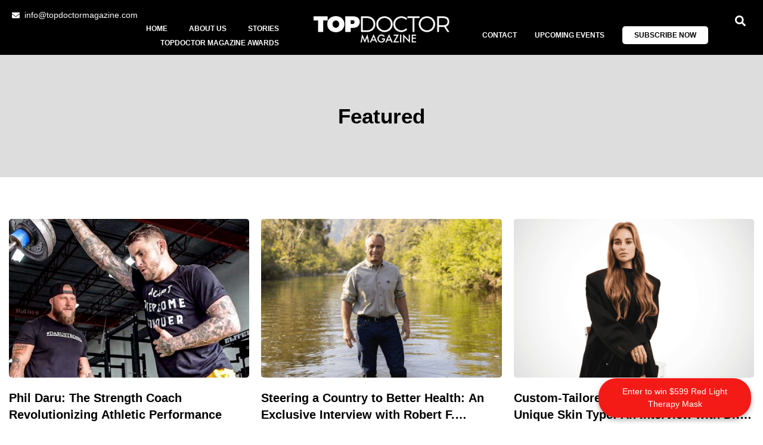

--- FILE ---
content_type: text/html; charset=UTF-8
request_url: https://topdoctormagazine.com/category/featured/
body_size: 24846
content:


<!doctype html>
<html lang="en-US">
<head>
	<meta charset="UTF-8">
	<meta name="viewport" content="width=device-width, initial-scale=1">
	<link rel="profile" href="https://gmpg.org/xfn/11">
	<meta name='robots' content='index, follow, max-image-preview:large, max-snippet:-1, max-video-preview:-1' />
	<style>img:is([sizes="auto" i], [sizes^="auto," i]) { contain-intrinsic-size: 3000px 1500px }</style>
	
	<!-- This site is optimized with the Yoast SEO plugin v26.7 - https://yoast.com/wordpress/plugins/seo/ -->
	<title>Featured Archives - TopDoctor Magazine</title>
	<link rel="canonical" href="https://topdoctormagazine.com/category/featured/" />
	<link rel="next" href="https://topdoctormagazine.com/category/featured/page/2/" />
	<meta property="og:locale" content="en_US" />
	<meta property="og:type" content="article" />
	<meta property="og:title" content="Featured Archives - TopDoctor Magazine" />
	<meta property="og:url" content="https://topdoctormagazine.com/category/featured/" />
	<meta property="og:site_name" content="TopDoctor Magazine" />
	<meta name="twitter:card" content="summary_large_image" />
	<script type="application/ld+json" class="yoast-schema-graph">{"@context":"https://schema.org","@graph":[{"@type":"CollectionPage","@id":"https://topdoctormagazine.com/category/featured/","url":"https://topdoctormagazine.com/category/featured/","name":"Featured Archives - TopDoctor Magazine","isPartOf":{"@id":"https://topdoctormagazine.com/#website"},"primaryImageOfPage":{"@id":"https://topdoctormagazine.com/category/featured/#primaryimage"},"image":{"@id":"https://topdoctormagazine.com/category/featured/#primaryimage"},"thumbnailUrl":"https://topdoctormagazine.com/wp-content/uploads/2025/08/Phil-Daru-Cover.jpg","breadcrumb":{"@id":"https://topdoctormagazine.com/category/featured/#breadcrumb"},"inLanguage":"en-US"},{"@type":"ImageObject","inLanguage":"en-US","@id":"https://topdoctormagazine.com/category/featured/#primaryimage","url":"https://topdoctormagazine.com/wp-content/uploads/2025/08/Phil-Daru-Cover.jpg","contentUrl":"https://topdoctormagazine.com/wp-content/uploads/2025/08/Phil-Daru-Cover.jpg","width":1200,"height":628},{"@type":"BreadcrumbList","@id":"https://topdoctormagazine.com/category/featured/#breadcrumb","itemListElement":[{"@type":"ListItem","position":1,"name":"Home","item":"https://topdoctormagazine.com/"},{"@type":"ListItem","position":2,"name":"Featured"}]},{"@type":"WebSite","@id":"https://topdoctormagazine.com/#website","url":"https://topdoctormagazine.com/","name":"TopDoctor Magazine","description":"","publisher":{"@id":"https://topdoctormagazine.com/#organization"},"potentialAction":[{"@type":"SearchAction","target":{"@type":"EntryPoint","urlTemplate":"https://topdoctormagazine.com/?s={search_term_string}"},"query-input":{"@type":"PropertyValueSpecification","valueRequired":true,"valueName":"search_term_string"}}],"inLanguage":"en-US"},{"@type":"Organization","@id":"https://topdoctormagazine.com/#organization","name":"TopDoctor Magazine","url":"https://topdoctormagazine.com/","logo":{"@type":"ImageObject","inLanguage":"en-US","@id":"https://topdoctormagazine.com/#/schema/logo/image/","url":"https://topdoctormagazine.com/wp-content/uploads/2025/07/logo.png","contentUrl":"https://topdoctormagazine.com/wp-content/uploads/2025/07/logo.png","width":1024,"height":200,"caption":"TopDoctor Magazine"},"image":{"@id":"https://topdoctormagazine.com/#/schema/logo/image/"}}]}</script>
	<!-- / Yoast SEO plugin. -->


<link rel='dns-prefetch' href='//js.hs-scripts.com' />
<link rel="alternate" type="application/rss+xml" title="TopDoctor Magazine &raquo; Feed" href="https://topdoctormagazine.com/feed/" />
<link rel="alternate" type="application/rss+xml" title="TopDoctor Magazine &raquo; Comments Feed" href="https://topdoctormagazine.com/comments/feed/" />
<link rel="alternate" type="text/calendar" title="TopDoctor Magazine &raquo; iCal Feed" href="https://topdoctormagazine.com/events/?ical=1" />
<link rel="alternate" type="application/rss+xml" title="TopDoctor Magazine &raquo; Featured Category Feed" href="https://topdoctormagazine.com/category/featured/feed/" />
<script>
window._wpemojiSettings = {"baseUrl":"https:\/\/s.w.org\/images\/core\/emoji\/16.0.1\/72x72\/","ext":".png","svgUrl":"https:\/\/s.w.org\/images\/core\/emoji\/16.0.1\/svg\/","svgExt":".svg","source":{"concatemoji":"https:\/\/topdoctormagazine.com\/wp-includes\/js\/wp-emoji-release.min.js?ver=6.8.3"}};
/*! This file is auto-generated */
!function(s,n){var o,i,e;function c(e){try{var t={supportTests:e,timestamp:(new Date).valueOf()};sessionStorage.setItem(o,JSON.stringify(t))}catch(e){}}function p(e,t,n){e.clearRect(0,0,e.canvas.width,e.canvas.height),e.fillText(t,0,0);var t=new Uint32Array(e.getImageData(0,0,e.canvas.width,e.canvas.height).data),a=(e.clearRect(0,0,e.canvas.width,e.canvas.height),e.fillText(n,0,0),new Uint32Array(e.getImageData(0,0,e.canvas.width,e.canvas.height).data));return t.every(function(e,t){return e===a[t]})}function u(e,t){e.clearRect(0,0,e.canvas.width,e.canvas.height),e.fillText(t,0,0);for(var n=e.getImageData(16,16,1,1),a=0;a<n.data.length;a++)if(0!==n.data[a])return!1;return!0}function f(e,t,n,a){switch(t){case"flag":return n(e,"\ud83c\udff3\ufe0f\u200d\u26a7\ufe0f","\ud83c\udff3\ufe0f\u200b\u26a7\ufe0f")?!1:!n(e,"\ud83c\udde8\ud83c\uddf6","\ud83c\udde8\u200b\ud83c\uddf6")&&!n(e,"\ud83c\udff4\udb40\udc67\udb40\udc62\udb40\udc65\udb40\udc6e\udb40\udc67\udb40\udc7f","\ud83c\udff4\u200b\udb40\udc67\u200b\udb40\udc62\u200b\udb40\udc65\u200b\udb40\udc6e\u200b\udb40\udc67\u200b\udb40\udc7f");case"emoji":return!a(e,"\ud83e\udedf")}return!1}function g(e,t,n,a){var r="undefined"!=typeof WorkerGlobalScope&&self instanceof WorkerGlobalScope?new OffscreenCanvas(300,150):s.createElement("canvas"),o=r.getContext("2d",{willReadFrequently:!0}),i=(o.textBaseline="top",o.font="600 32px Arial",{});return e.forEach(function(e){i[e]=t(o,e,n,a)}),i}function t(e){var t=s.createElement("script");t.src=e,t.defer=!0,s.head.appendChild(t)}"undefined"!=typeof Promise&&(o="wpEmojiSettingsSupports",i=["flag","emoji"],n.supports={everything:!0,everythingExceptFlag:!0},e=new Promise(function(e){s.addEventListener("DOMContentLoaded",e,{once:!0})}),new Promise(function(t){var n=function(){try{var e=JSON.parse(sessionStorage.getItem(o));if("object"==typeof e&&"number"==typeof e.timestamp&&(new Date).valueOf()<e.timestamp+604800&&"object"==typeof e.supportTests)return e.supportTests}catch(e){}return null}();if(!n){if("undefined"!=typeof Worker&&"undefined"!=typeof OffscreenCanvas&&"undefined"!=typeof URL&&URL.createObjectURL&&"undefined"!=typeof Blob)try{var e="postMessage("+g.toString()+"("+[JSON.stringify(i),f.toString(),p.toString(),u.toString()].join(",")+"));",a=new Blob([e],{type:"text/javascript"}),r=new Worker(URL.createObjectURL(a),{name:"wpTestEmojiSupports"});return void(r.onmessage=function(e){c(n=e.data),r.terminate(),t(n)})}catch(e){}c(n=g(i,f,p,u))}t(n)}).then(function(e){for(var t in e)n.supports[t]=e[t],n.supports.everything=n.supports.everything&&n.supports[t],"flag"!==t&&(n.supports.everythingExceptFlag=n.supports.everythingExceptFlag&&n.supports[t]);n.supports.everythingExceptFlag=n.supports.everythingExceptFlag&&!n.supports.flag,n.DOMReady=!1,n.readyCallback=function(){n.DOMReady=!0}}).then(function(){return e}).then(function(){var e;n.supports.everything||(n.readyCallback(),(e=n.source||{}).concatemoji?t(e.concatemoji):e.wpemoji&&e.twemoji&&(t(e.twemoji),t(e.wpemoji)))}))}((window,document),window._wpemojiSettings);
</script>

<style id='wp-emoji-styles-inline-css'>

	img.wp-smiley, img.emoji {
		display: inline !important;
		border: none !important;
		box-shadow: none !important;
		height: 1em !important;
		width: 1em !important;
		margin: 0 0.07em !important;
		vertical-align: -0.1em !important;
		background: none !important;
		padding: 0 !important;
	}
</style>
<style id='global-styles-inline-css'>
:root{--wp--preset--aspect-ratio--square: 1;--wp--preset--aspect-ratio--4-3: 4/3;--wp--preset--aspect-ratio--3-4: 3/4;--wp--preset--aspect-ratio--3-2: 3/2;--wp--preset--aspect-ratio--2-3: 2/3;--wp--preset--aspect-ratio--16-9: 16/9;--wp--preset--aspect-ratio--9-16: 9/16;--wp--preset--color--black: #000000;--wp--preset--color--cyan-bluish-gray: #abb8c3;--wp--preset--color--white: #ffffff;--wp--preset--color--pale-pink: #f78da7;--wp--preset--color--vivid-red: #cf2e2e;--wp--preset--color--luminous-vivid-orange: #ff6900;--wp--preset--color--luminous-vivid-amber: #fcb900;--wp--preset--color--light-green-cyan: #7bdcb5;--wp--preset--color--vivid-green-cyan: #00d084;--wp--preset--color--pale-cyan-blue: #8ed1fc;--wp--preset--color--vivid-cyan-blue: #0693e3;--wp--preset--color--vivid-purple: #9b51e0;--wp--preset--gradient--vivid-cyan-blue-to-vivid-purple: linear-gradient(135deg,rgba(6,147,227,1) 0%,rgb(155,81,224) 100%);--wp--preset--gradient--light-green-cyan-to-vivid-green-cyan: linear-gradient(135deg,rgb(122,220,180) 0%,rgb(0,208,130) 100%);--wp--preset--gradient--luminous-vivid-amber-to-luminous-vivid-orange: linear-gradient(135deg,rgba(252,185,0,1) 0%,rgba(255,105,0,1) 100%);--wp--preset--gradient--luminous-vivid-orange-to-vivid-red: linear-gradient(135deg,rgba(255,105,0,1) 0%,rgb(207,46,46) 100%);--wp--preset--gradient--very-light-gray-to-cyan-bluish-gray: linear-gradient(135deg,rgb(238,238,238) 0%,rgb(169,184,195) 100%);--wp--preset--gradient--cool-to-warm-spectrum: linear-gradient(135deg,rgb(74,234,220) 0%,rgb(151,120,209) 20%,rgb(207,42,186) 40%,rgb(238,44,130) 60%,rgb(251,105,98) 80%,rgb(254,248,76) 100%);--wp--preset--gradient--blush-light-purple: linear-gradient(135deg,rgb(255,206,236) 0%,rgb(152,150,240) 100%);--wp--preset--gradient--blush-bordeaux: linear-gradient(135deg,rgb(254,205,165) 0%,rgb(254,45,45) 50%,rgb(107,0,62) 100%);--wp--preset--gradient--luminous-dusk: linear-gradient(135deg,rgb(255,203,112) 0%,rgb(199,81,192) 50%,rgb(65,88,208) 100%);--wp--preset--gradient--pale-ocean: linear-gradient(135deg,rgb(255,245,203) 0%,rgb(182,227,212) 50%,rgb(51,167,181) 100%);--wp--preset--gradient--electric-grass: linear-gradient(135deg,rgb(202,248,128) 0%,rgb(113,206,126) 100%);--wp--preset--gradient--midnight: linear-gradient(135deg,rgb(2,3,129) 0%,rgb(40,116,252) 100%);--wp--preset--font-size--small: 13px;--wp--preset--font-size--medium: 20px;--wp--preset--font-size--large: 36px;--wp--preset--font-size--x-large: 42px;--wp--preset--spacing--20: 0.44rem;--wp--preset--spacing--30: 0.67rem;--wp--preset--spacing--40: 1rem;--wp--preset--spacing--50: 1.5rem;--wp--preset--spacing--60: 2.25rem;--wp--preset--spacing--70: 3.38rem;--wp--preset--spacing--80: 5.06rem;--wp--preset--shadow--natural: 6px 6px 9px rgba(0, 0, 0, 0.2);--wp--preset--shadow--deep: 12px 12px 50px rgba(0, 0, 0, 0.4);--wp--preset--shadow--sharp: 6px 6px 0px rgba(0, 0, 0, 0.2);--wp--preset--shadow--outlined: 6px 6px 0px -3px rgba(255, 255, 255, 1), 6px 6px rgba(0, 0, 0, 1);--wp--preset--shadow--crisp: 6px 6px 0px rgba(0, 0, 0, 1);}:root { --wp--style--global--content-size: 800px;--wp--style--global--wide-size: 1200px; }:where(body) { margin: 0; }.wp-site-blocks > .alignleft { float: left; margin-right: 2em; }.wp-site-blocks > .alignright { float: right; margin-left: 2em; }.wp-site-blocks > .aligncenter { justify-content: center; margin-left: auto; margin-right: auto; }:where(.wp-site-blocks) > * { margin-block-start: 24px; margin-block-end: 0; }:where(.wp-site-blocks) > :first-child { margin-block-start: 0; }:where(.wp-site-blocks) > :last-child { margin-block-end: 0; }:root { --wp--style--block-gap: 24px; }:root :where(.is-layout-flow) > :first-child{margin-block-start: 0;}:root :where(.is-layout-flow) > :last-child{margin-block-end: 0;}:root :where(.is-layout-flow) > *{margin-block-start: 24px;margin-block-end: 0;}:root :where(.is-layout-constrained) > :first-child{margin-block-start: 0;}:root :where(.is-layout-constrained) > :last-child{margin-block-end: 0;}:root :where(.is-layout-constrained) > *{margin-block-start: 24px;margin-block-end: 0;}:root :where(.is-layout-flex){gap: 24px;}:root :where(.is-layout-grid){gap: 24px;}.is-layout-flow > .alignleft{float: left;margin-inline-start: 0;margin-inline-end: 2em;}.is-layout-flow > .alignright{float: right;margin-inline-start: 2em;margin-inline-end: 0;}.is-layout-flow > .aligncenter{margin-left: auto !important;margin-right: auto !important;}.is-layout-constrained > .alignleft{float: left;margin-inline-start: 0;margin-inline-end: 2em;}.is-layout-constrained > .alignright{float: right;margin-inline-start: 2em;margin-inline-end: 0;}.is-layout-constrained > .aligncenter{margin-left: auto !important;margin-right: auto !important;}.is-layout-constrained > :where(:not(.alignleft):not(.alignright):not(.alignfull)){max-width: var(--wp--style--global--content-size);margin-left: auto !important;margin-right: auto !important;}.is-layout-constrained > .alignwide{max-width: var(--wp--style--global--wide-size);}body .is-layout-flex{display: flex;}.is-layout-flex{flex-wrap: wrap;align-items: center;}.is-layout-flex > :is(*, div){margin: 0;}body .is-layout-grid{display: grid;}.is-layout-grid > :is(*, div){margin: 0;}body{padding-top: 0px;padding-right: 0px;padding-bottom: 0px;padding-left: 0px;}a:where(:not(.wp-element-button)){text-decoration: underline;}:root :where(.wp-element-button, .wp-block-button__link){background-color: #32373c;border-width: 0;color: #fff;font-family: inherit;font-size: inherit;line-height: inherit;padding: calc(0.667em + 2px) calc(1.333em + 2px);text-decoration: none;}.has-black-color{color: var(--wp--preset--color--black) !important;}.has-cyan-bluish-gray-color{color: var(--wp--preset--color--cyan-bluish-gray) !important;}.has-white-color{color: var(--wp--preset--color--white) !important;}.has-pale-pink-color{color: var(--wp--preset--color--pale-pink) !important;}.has-vivid-red-color{color: var(--wp--preset--color--vivid-red) !important;}.has-luminous-vivid-orange-color{color: var(--wp--preset--color--luminous-vivid-orange) !important;}.has-luminous-vivid-amber-color{color: var(--wp--preset--color--luminous-vivid-amber) !important;}.has-light-green-cyan-color{color: var(--wp--preset--color--light-green-cyan) !important;}.has-vivid-green-cyan-color{color: var(--wp--preset--color--vivid-green-cyan) !important;}.has-pale-cyan-blue-color{color: var(--wp--preset--color--pale-cyan-blue) !important;}.has-vivid-cyan-blue-color{color: var(--wp--preset--color--vivid-cyan-blue) !important;}.has-vivid-purple-color{color: var(--wp--preset--color--vivid-purple) !important;}.has-black-background-color{background-color: var(--wp--preset--color--black) !important;}.has-cyan-bluish-gray-background-color{background-color: var(--wp--preset--color--cyan-bluish-gray) !important;}.has-white-background-color{background-color: var(--wp--preset--color--white) !important;}.has-pale-pink-background-color{background-color: var(--wp--preset--color--pale-pink) !important;}.has-vivid-red-background-color{background-color: var(--wp--preset--color--vivid-red) !important;}.has-luminous-vivid-orange-background-color{background-color: var(--wp--preset--color--luminous-vivid-orange) !important;}.has-luminous-vivid-amber-background-color{background-color: var(--wp--preset--color--luminous-vivid-amber) !important;}.has-light-green-cyan-background-color{background-color: var(--wp--preset--color--light-green-cyan) !important;}.has-vivid-green-cyan-background-color{background-color: var(--wp--preset--color--vivid-green-cyan) !important;}.has-pale-cyan-blue-background-color{background-color: var(--wp--preset--color--pale-cyan-blue) !important;}.has-vivid-cyan-blue-background-color{background-color: var(--wp--preset--color--vivid-cyan-blue) !important;}.has-vivid-purple-background-color{background-color: var(--wp--preset--color--vivid-purple) !important;}.has-black-border-color{border-color: var(--wp--preset--color--black) !important;}.has-cyan-bluish-gray-border-color{border-color: var(--wp--preset--color--cyan-bluish-gray) !important;}.has-white-border-color{border-color: var(--wp--preset--color--white) !important;}.has-pale-pink-border-color{border-color: var(--wp--preset--color--pale-pink) !important;}.has-vivid-red-border-color{border-color: var(--wp--preset--color--vivid-red) !important;}.has-luminous-vivid-orange-border-color{border-color: var(--wp--preset--color--luminous-vivid-orange) !important;}.has-luminous-vivid-amber-border-color{border-color: var(--wp--preset--color--luminous-vivid-amber) !important;}.has-light-green-cyan-border-color{border-color: var(--wp--preset--color--light-green-cyan) !important;}.has-vivid-green-cyan-border-color{border-color: var(--wp--preset--color--vivid-green-cyan) !important;}.has-pale-cyan-blue-border-color{border-color: var(--wp--preset--color--pale-cyan-blue) !important;}.has-vivid-cyan-blue-border-color{border-color: var(--wp--preset--color--vivid-cyan-blue) !important;}.has-vivid-purple-border-color{border-color: var(--wp--preset--color--vivid-purple) !important;}.has-vivid-cyan-blue-to-vivid-purple-gradient-background{background: var(--wp--preset--gradient--vivid-cyan-blue-to-vivid-purple) !important;}.has-light-green-cyan-to-vivid-green-cyan-gradient-background{background: var(--wp--preset--gradient--light-green-cyan-to-vivid-green-cyan) !important;}.has-luminous-vivid-amber-to-luminous-vivid-orange-gradient-background{background: var(--wp--preset--gradient--luminous-vivid-amber-to-luminous-vivid-orange) !important;}.has-luminous-vivid-orange-to-vivid-red-gradient-background{background: var(--wp--preset--gradient--luminous-vivid-orange-to-vivid-red) !important;}.has-very-light-gray-to-cyan-bluish-gray-gradient-background{background: var(--wp--preset--gradient--very-light-gray-to-cyan-bluish-gray) !important;}.has-cool-to-warm-spectrum-gradient-background{background: var(--wp--preset--gradient--cool-to-warm-spectrum) !important;}.has-blush-light-purple-gradient-background{background: var(--wp--preset--gradient--blush-light-purple) !important;}.has-blush-bordeaux-gradient-background{background: var(--wp--preset--gradient--blush-bordeaux) !important;}.has-luminous-dusk-gradient-background{background: var(--wp--preset--gradient--luminous-dusk) !important;}.has-pale-ocean-gradient-background{background: var(--wp--preset--gradient--pale-ocean) !important;}.has-electric-grass-gradient-background{background: var(--wp--preset--gradient--electric-grass) !important;}.has-midnight-gradient-background{background: var(--wp--preset--gradient--midnight) !important;}.has-small-font-size{font-size: var(--wp--preset--font-size--small) !important;}.has-medium-font-size{font-size: var(--wp--preset--font-size--medium) !important;}.has-large-font-size{font-size: var(--wp--preset--font-size--large) !important;}.has-x-large-font-size{font-size: var(--wp--preset--font-size--x-large) !important;}
:root :where(.wp-block-pullquote){font-size: 1.5em;line-height: 1.6;}
</style>
<link rel='stylesheet' id='tribe-events-v2-single-skeleton-css' href='https://topdoctormagazine.com/wp-content/plugins/the-events-calendar/build/css/tribe-events-single-skeleton.css?ver=6.15.14' media='all' />
<link rel='stylesheet' id='tribe-events-v2-single-skeleton-full-css' href='https://topdoctormagazine.com/wp-content/plugins/the-events-calendar/build/css/tribe-events-single-full.css?ver=6.15.14' media='all' />
<link rel='stylesheet' id='tec-events-elementor-widgets-base-styles-css' href='https://topdoctormagazine.com/wp-content/plugins/the-events-calendar/build/css/integrations/plugins/elementor/widgets/widget-base.css?ver=6.15.14' media='all' />
<link rel='stylesheet' id='wp-components-css' href='https://topdoctormagazine.com/wp-includes/css/dist/components/style.min.css?ver=6.8.3' media='all' />
<link rel='stylesheet' id='godaddy-styles-css' href='https://topdoctormagazine.com/wp-content/mu-plugins/vendor/wpex/godaddy-launch/includes/Dependencies/GoDaddy/Styles/build/latest.css?ver=2.0.2' media='all' />
<link rel='stylesheet' id='parent-style-css' href='https://topdoctormagazine.com/wp-content/themes/hello-elementor/style.css?ver=6.8.3' media='all' />
<link rel='stylesheet' id='hello-elementor-css' href='https://topdoctormagazine.com/wp-content/themes/hello-elementor/assets/css/reset.css?ver=3.4.5' media='all' />
<link rel='stylesheet' id='hello-elementor-theme-style-css' href='https://topdoctormagazine.com/wp-content/themes/hello-elementor/assets/css/theme.css?ver=3.4.5' media='all' />
<link rel='stylesheet' id='hello-elementor-header-footer-css' href='https://topdoctormagazine.com/wp-content/themes/hello-elementor/assets/css/header-footer.css?ver=3.4.5' media='all' />
<link rel='stylesheet' id='elementor-frontend-css' href='https://topdoctormagazine.com/wp-content/plugins/elementor/assets/css/frontend.min.css?ver=3.30.2' media='all' />
<link rel='stylesheet' id='elementor-post-6-css' href='https://topdoctormagazine.com/wp-content/uploads/elementor/css/post-6.css?ver=1768348994' media='all' />
<link rel='stylesheet' id='widget-nav-menu-css' href='https://topdoctormagazine.com/wp-content/plugins/elementor-pro/assets/css/widget-nav-menu.min.css?ver=3.30.0' media='all' />
<link rel='stylesheet' id='widget-image-css' href='https://topdoctormagazine.com/wp-content/plugins/elementor/assets/css/widget-image.min.css?ver=3.30.2' media='all' />
<link rel='stylesheet' id='widget-icon-list-css' href='https://topdoctormagazine.com/wp-content/plugins/elementor/assets/css/widget-icon-list.min.css?ver=3.30.2' media='all' />
<link rel='stylesheet' id='e-sticky-css' href='https://topdoctormagazine.com/wp-content/plugins/elementor-pro/assets/css/modules/sticky.min.css?ver=3.30.0' media='all' />
<link rel='stylesheet' id='widget-heading-css' href='https://topdoctormagazine.com/wp-content/plugins/elementor/assets/css/widget-heading.min.css?ver=3.30.2' media='all' />
<link rel='stylesheet' id='widget-form-css' href='https://topdoctormagazine.com/wp-content/plugins/elementor-pro/assets/css/widget-form.min.css?ver=3.30.0' media='all' />
<link rel='stylesheet' id='widget-social-icons-css' href='https://topdoctormagazine.com/wp-content/plugins/elementor/assets/css/widget-social-icons.min.css?ver=3.30.2' media='all' />
<link rel='stylesheet' id='e-apple-webkit-css' href='https://topdoctormagazine.com/wp-content/plugins/elementor/assets/css/conditionals/apple-webkit.min.css?ver=3.30.2' media='all' />
<link rel='stylesheet' id='widget-image-box-css' href='https://topdoctormagazine.com/wp-content/plugins/elementor/assets/css/widget-image-box.min.css?ver=3.30.2' media='all' />
<link rel='stylesheet' id='widget-posts-css' href='https://topdoctormagazine.com/wp-content/plugins/elementor-pro/assets/css/widget-posts.min.css?ver=3.30.0' media='all' />
<link rel='stylesheet' id='elementor-post-44-css' href='https://topdoctormagazine.com/wp-content/uploads/elementor/css/post-44.css?ver=1768348995' media='all' />
<link rel='stylesheet' id='elementor-post-154-css' href='https://topdoctormagazine.com/wp-content/uploads/elementor/css/post-154.css?ver=1768348995' media='all' />
<link rel='stylesheet' id='elementor-post-40004-css' href='https://topdoctormagazine.com/wp-content/uploads/elementor/css/post-40004.css?ver=1768349028' media='all' />
<link rel='stylesheet' id='um_modal-css' href='https://topdoctormagazine.com/wp-content/plugins/ultimate-member/assets/css/um-modal.min.css?ver=2.11.1' media='all' />
<link rel='stylesheet' id='um_ui-css' href='https://topdoctormagazine.com/wp-content/plugins/ultimate-member/assets/libs/jquery-ui/jquery-ui.min.css?ver=1.13.2' media='all' />
<link rel='stylesheet' id='um_tipsy-css' href='https://topdoctormagazine.com/wp-content/plugins/ultimate-member/assets/libs/tipsy/tipsy.min.css?ver=1.0.0a' media='all' />
<link rel='stylesheet' id='um_raty-css' href='https://topdoctormagazine.com/wp-content/plugins/ultimate-member/assets/libs/raty/um-raty.min.css?ver=2.6.0' media='all' />
<link rel='stylesheet' id='select2-css' href='https://topdoctormagazine.com/wp-content/plugins/ultimate-member/assets/libs/select2/select2.min.css?ver=4.0.13' media='all' />
<link rel='stylesheet' id='um_fileupload-css' href='https://topdoctormagazine.com/wp-content/plugins/ultimate-member/assets/css/um-fileupload.min.css?ver=2.11.1' media='all' />
<link rel='stylesheet' id='um_confirm-css' href='https://topdoctormagazine.com/wp-content/plugins/ultimate-member/assets/libs/um-confirm/um-confirm.min.css?ver=1.0' media='all' />
<link rel='stylesheet' id='um_datetime-css' href='https://topdoctormagazine.com/wp-content/plugins/ultimate-member/assets/libs/pickadate/default.min.css?ver=3.6.2' media='all' />
<link rel='stylesheet' id='um_datetime_date-css' href='https://topdoctormagazine.com/wp-content/plugins/ultimate-member/assets/libs/pickadate/default.date.min.css?ver=3.6.2' media='all' />
<link rel='stylesheet' id='um_datetime_time-css' href='https://topdoctormagazine.com/wp-content/plugins/ultimate-member/assets/libs/pickadate/default.time.min.css?ver=3.6.2' media='all' />
<link rel='stylesheet' id='um_fonticons_ii-css' href='https://topdoctormagazine.com/wp-content/plugins/ultimate-member/assets/libs/legacy/fonticons/fonticons-ii.min.css?ver=2.11.1' media='all' />
<link rel='stylesheet' id='um_fonticons_fa-css' href='https://topdoctormagazine.com/wp-content/plugins/ultimate-member/assets/libs/legacy/fonticons/fonticons-fa.min.css?ver=2.11.1' media='all' />
<link rel='stylesheet' id='um_fontawesome-css' href='https://topdoctormagazine.com/wp-content/plugins/ultimate-member/assets/css/um-fontawesome.min.css?ver=6.5.2' media='all' />
<link rel='stylesheet' id='um_common-css' href='https://topdoctormagazine.com/wp-content/plugins/ultimate-member/assets/css/common.min.css?ver=2.11.1' media='all' />
<link rel='stylesheet' id='um_responsive-css' href='https://topdoctormagazine.com/wp-content/plugins/ultimate-member/assets/css/um-responsive.min.css?ver=2.11.1' media='all' />
<link rel='stylesheet' id='um_styles-css' href='https://topdoctormagazine.com/wp-content/plugins/ultimate-member/assets/css/um-styles.min.css?ver=2.11.1' media='all' />
<link rel='stylesheet' id='um_crop-css' href='https://topdoctormagazine.com/wp-content/plugins/ultimate-member/assets/libs/cropper/cropper.min.css?ver=1.6.1' media='all' />
<link rel='stylesheet' id='um_profile-css' href='https://topdoctormagazine.com/wp-content/plugins/ultimate-member/assets/css/um-profile.min.css?ver=2.11.1' media='all' />
<link rel='stylesheet' id='um_account-css' href='https://topdoctormagazine.com/wp-content/plugins/ultimate-member/assets/css/um-account.min.css?ver=2.11.1' media='all' />
<link rel='stylesheet' id='um_misc-css' href='https://topdoctormagazine.com/wp-content/plugins/ultimate-member/assets/css/um-misc.min.css?ver=2.11.1' media='all' />
<link rel='stylesheet' id='um_default_css-css' href='https://topdoctormagazine.com/wp-content/plugins/ultimate-member/assets/css/um-old-default.min.css?ver=2.11.1' media='all' />
<link rel='stylesheet' id='elementor-gf-local-roboto-css' href='https://topdoctormagazine.com/wp-content/uploads/elementor/google-fonts/css/roboto.css?ver=1751955706' media='all' />
<link rel='stylesheet' id='elementor-gf-local-robotoslab-css' href='https://topdoctormagazine.com/wp-content/uploads/elementor/google-fonts/css/robotoslab.css?ver=1751955706' media='all' />
<link rel='stylesheet' id='elementor-gf-local-figtree-css' href='https://topdoctormagazine.com/wp-content/uploads/elementor/google-fonts/css/figtree.css?ver=1751957228' media='all' />
<link rel='stylesheet' id='elementor-gf-local-dosis-css' href='https://topdoctormagazine.com/wp-content/uploads/elementor/google-fonts/css/dosis.css?ver=1751958473' media='all' />
<link rel='stylesheet' id='elementor-gf-local-montserrat-css' href='https://topdoctormagazine.com/wp-content/uploads/elementor/google-fonts/css/montserrat.css?ver=1752652572' media='all' />
<script src="https://topdoctormagazine.com/wp-includes/js/jquery/jquery.min.js?ver=3.7.1" id="jquery-core-js"></script>
<script src="https://topdoctormagazine.com/wp-includes/js/jquery/jquery-migrate.min.js?ver=3.4.1" id="jquery-migrate-js"></script>
<script src="https://topdoctormagazine.com/wp-content/plugins/ultimate-member/assets/js/um-gdpr.min.js?ver=2.11.1" id="um-gdpr-js"></script>
<link rel="https://api.w.org/" href="https://topdoctormagazine.com/wp-json/" /><link rel="alternate" title="JSON" type="application/json" href="https://topdoctormagazine.com/wp-json/wp/v2/categories/3364" /><link rel="EditURI" type="application/rsd+xml" title="RSD" href="https://topdoctormagazine.com/xmlrpc.php?rsd" />
<meta name="generator" content="WordPress 6.8.3" />
			<!-- DO NOT COPY THIS SNIPPET! Start of Page Analytics Tracking for HubSpot WordPress plugin v11.3.33-->
			<script class="hsq-set-content-id" data-content-id="listing-page">
				var _hsq = _hsq || [];
				_hsq.push(["setContentType", "listing-page"]);
			</script>
			<!-- DO NOT COPY THIS SNIPPET! End of Page Analytics Tracking for HubSpot WordPress plugin -->
			<meta name="tec-api-version" content="v1"><meta name="tec-api-origin" content="https://topdoctormagazine.com"><link rel="alternate" href="https://topdoctormagazine.com/wp-json/tribe/events/v1/" /><meta name="generator" content="Elementor 3.30.2; features: e_font_icon_svg, additional_custom_breakpoints, e_element_cache; settings: css_print_method-external, google_font-enabled, font_display-swap">
			<style>
				.e-con.e-parent:nth-of-type(n+4):not(.e-lazyloaded):not(.e-no-lazyload),
				.e-con.e-parent:nth-of-type(n+4):not(.e-lazyloaded):not(.e-no-lazyload) * {
					background-image: none !important;
				}
				@media screen and (max-height: 1024px) {
					.e-con.e-parent:nth-of-type(n+3):not(.e-lazyloaded):not(.e-no-lazyload),
					.e-con.e-parent:nth-of-type(n+3):not(.e-lazyloaded):not(.e-no-lazyload) * {
						background-image: none !important;
					}
				}
				@media screen and (max-height: 640px) {
					.e-con.e-parent:nth-of-type(n+2):not(.e-lazyloaded):not(.e-no-lazyload),
					.e-con.e-parent:nth-of-type(n+2):not(.e-lazyloaded):not(.e-no-lazyload) * {
						background-image: none !important;
					}
				}
			</style>
			<noscript><style>.lazyload[data-src]{display:none !important;}</style></noscript><style>.lazyload{background-image:none !important;}.lazyload:before{background-image:none !important;}</style><link rel="icon" href="https://topdoctormagazine.com/wp-content/uploads/2025/07/cropped-Favicon-32x32.png" sizes="32x32" />
<link rel="icon" href="https://topdoctormagazine.com/wp-content/uploads/2025/07/cropped-Favicon-192x192.png" sizes="192x192" />
<link rel="apple-touch-icon" href="https://topdoctormagazine.com/wp-content/uploads/2025/07/cropped-Favicon-180x180.png" />
<meta name="msapplication-TileImage" content="https://topdoctormagazine.com/wp-content/uploads/2025/07/cropped-Favicon-270x270.png" />
		<style id="wp-custom-css">
			body{
	font-family: "Figtree", Sans-serif !important;
}
.um-page-user .elementor-widget-post-info{
	display: none;
}
#leaky_paywall_message {
	font-size: 18px !important;
	position: relative;
	z-index: 99;
	font-weight: bolder;
}
.leaky_paywall_message_wrap {
	background: transparent !important;
	z-index: 1;
}
.leaky-paywall-registration-user-container label {
	margin-bottom: 5px;
}
.tribe-events .tribe-events-c-search__button:focus, .tribe-events .tribe-events-c-search__button:hover, .tribe-events button.tribe-events-c-search__button:focus, .tribe-events button.tribe-events-c-search__button:hover{
	background-color: #000 !important;
}
.tribe-events .tribe-events-c-search__button, .tribe-events button.tribe-events-c-search__button{
	background-color: #000 !important;
}
.tribe-common-c-btn-border.tribe-events-c-subscribe-dropdown__button:hover {
	background-color: #000 !important;
}
.tribe-common .tribe-common-c-btn-border, .tribe-common a.tribe-common-c-btn-border {
	color: #000;
	border-color: #000;
}
#magazine-popup-overlay {
    position: fixed;
    top: 0;
    left: 0;
    width: 100%;
    min-height: 100vh;
    background: rgba(0, 0, 0, 0.75);
    z-index: 99999;
    display: none;
    justify-content: center;
    align-items: center;
}

#magazine-popup {
    background: #ffffff;
    padding: 40px 30px;
    border-radius: 12px;
    max-width: 450px;
    width: 90%;
    text-align: center;
    font-family: 'Helvetica Neue', Helvetica, Arial, sans-serif;
    box-shadow: 0 10px 40px rgba(0, 0, 0, 0.2);
    border-top: 6px solid #003366;
}

#magazine-popup h2 {
    font-size: 24px;
    margin-bottom: 12px;
    color: #003366;
}

#magazine-popup p {
    font-size: 16px;
    margin-bottom: 24px;
    color: #555555;
}

#magazine-popup input {
    width: 100%;
    padding: 14px;
    margin-bottom: 16px;
    border: 1px solid #cccccc;
    border-radius: 6px;
    font-size: 15px;
    box-sizing: border-box;
}

#magazine-popup input:focus {
    border-color: #003366;
    outline: none;
}

#magazine-popup input::placeholder {
    color: #000000;
    opacity: 1;
}

#magazine-popup button {
    background: #003366;
    color: #ffffff;
    padding: 14px 22px;
    font-size: 15px;
    border: none;
    border-radius: 6px;
    cursor: pointer;
    transition: background 0.3s ease;
    width: 100%;
}

#magazine-popup button:hover {
    background: #0055aa;
}

@media (max-width: 480px) {
    #magazine-popup {
        padding: 30px 20px;
        max-width: 90%;
        font-size: 14px;
    }

    #magazine-popup h2 {
        font-size: 20px;
        margin-bottom: 10px;
    }

    #magazine-popup p {
        font-size: 14px;
        margin-bottom: 20px;
    }

    #magazine-popup input {
        padding: 12px;
        font-size: 14px;
    }

    #magazine-popup button {
        padding: 12px 18px;
        font-size: 14px;
    }
}
body.no-scroll {
    overflow: hidden;
}


.subcribe_now a {
	background-color: #fff !important;
	color: #000 !important;
	padding: ;
	padding: 5px 20px !important;
	border-radius: 5px;
	margin-left: 15px !important;
}
#myheader {
  position: relative; /* normal flow */
  width: 100%;
  z-index: 999;
  transition: all 1s ease;
}
.leaky-paywall-subscription-details-wrapper h3.leaky-paywall-subscription-details-title {
    text-align: center;
    text-transform: capitalize !important;
}
.leaky-paywall-subscription-details-wrapper .leaky-paywall-form-login-toggle {
    border: 1px solid #000 !important;
    background-color: #000 !important;
}
.leaky-paywall-subscription-details-wrapper .leaky-paywall-form-login-toggle p {
    color: #fff !important;
}
.leaky-paywall-subscription-details-wrapper .leaky-paywall-form-login-toggle a {
    color: #fff !important;
    text-decoration: underline;
}
.leaky-paywall-subscription-details-wrapper p.leaky-paywall-subscription-total {
    text-align: left;
    font-size: 20px;
    margin-top: 10px;
}
.leaky-paywall-subscription-details-wrapper {
    border: 1px solid #000;
    padding: 30px 0px;
} 
ul.leaky-paywall-subscription-details {
    list-style: none;
    padding-left: 30px !important;
}
p.leaky-paywall-subscription-total {
    padding-left: 30px !important;
}
.leaky-paywall-form-steps .leaky-paywall-form-step.active .step-number{
	background-color: #000;
}
.leaky-paywall-account-fields h3 {
    font-size: 22px;
}
.leaky-paywall-user-fields h3{
	font-size: 22px;
}
#leaky-paywall-submit, #leaky-paywall-registration-next{
	background-color: #000;
}
[type=button]:focus, [type=button]:hover, [type=submit]:focus, [type=submit]:hover, button:focus, button:hover{
	background-color: #000;
	color: #fff;
}
[type=button], [type=submit], button{
	border-color: #000;
}
.leaky-paywall-form-login p a {
    color: #000;
}
/* Sticky state after scroll > 250px */
#myheader.sticky {
  position: fixed;
  top: 0;
  left: 0;
  right: 0;
  transform: translateY(0);
  opacity: 1;
}
.search_form form {
    flex-direction: row !important;
    flex-wrap: nowrap !important;
}
.search_form input[type="submit"] {
    background-color: #fff !important;
    border-color: #fff !important;
    color: #000 !important;
}
/* Animate in only when sticky is added */
#myheader.sticky {
  animation: fadeSlideDown 1s ease forwards;
}
 
@keyframes fadeSlideDown {
  0% {
    opacity: 0;
    transform: translateY(-100%);
  }
  100% {
    opacity: 1;
    transform: translateY(0);
  }
}



@media only screen and (max-width: 767px) {
	
.subcribe_now a {
	background-color: #000 !important;
	color: #fff !important;
	padding: 5px 20px !important;
	margin-left: 15px !important;
	width: fit-content !important;
	margin-bottom: 10px;
}
	.search_form form {
    flex-direction: column !important;
    flex-wrap: nowrap !important;
}
}		</style>
		</head>
<body class="archive category category-featured category-3364 wp-custom-logo wp-embed-responsive wp-theme-hello-elementor wp-child-theme-hello-elementor-child tribe-no-js hello-elementor-default elementor-page-40004 elementor-default elementor-template-full-width elementor-kit-6">

<script>
jQuery(document).ready(function($) {
  const $header = $('#myheader');
 
  if ($header.length === 0) {
    console.warn("No #myheader element found");
    return;
  }
 
  $(window).on('scroll', function() {
    if ($(this).scrollTop() > 200) {
      $header.addClass('sticky');
    } else {
      $header.removeClass('sticky');
    }
  });
});
</script>
<script>
	document.addEventListener('DOMContentLoaded', function () {
    const popupId = 'my-popup';
    const storageKey = 'popupExpiry';
    const expiryDays = 30;

    // Function to check expiry
    function isExpired() {
        let expiry = localStorage.getItem(storageKey);
        return expiry && Date.now() < parseInt(expiry, 10);
    }

    // Prevent popup from opening if not expired
    if (isExpired()) {
        if (typeof elementorProFrontend !== 'undefined' && elementorProFrontend.modules && elementorProFrontend.modules.popup) {
            elementorProFrontend.modules.popup.closePopup({ id: popupId });
            elementorProFrontend.modules.popup.showPopup = function () {}; // disable open
        }
        return;
    }

    // Detect Elementor form success
    jQuery(document).on('elementor-pro/forms/new', function (event, form) {
        jQuery(form).on('submit_success', function () {
            // Set 30-day expiry
            localStorage.setItem(storageKey, Date.now() + expiryDays * 24 * 60 * 60 * 1000);
            // Close popup instantly
            if (typeof elementorProFrontend !== 'undefined' && elementorProFrontend.modules && elementorProFrontend.modules.popup) {
                elementorProFrontend.modules.popup.closePopup({ id: popupId });
            }
        });
    });
});

</script>

<a class="skip-link screen-reader-text" href="#content">Skip to content</a>

		<div data-elementor-type="header" data-elementor-id="44" class="elementor elementor-44 elementor-location-header" data-elementor-post-type="elementor_library">
			<div class="elementor-element elementor-element-d8c1499 elementor-hidden-desktop e-flex e-con-boxed e-con e-parent" data-id="d8c1499" data-element_type="container" data-settings="{&quot;background_background&quot;:&quot;classic&quot;,&quot;sticky&quot;:&quot;top&quot;,&quot;sticky_on&quot;:[&quot;desktop&quot;,&quot;tablet&quot;,&quot;mobile&quot;],&quot;sticky_offset&quot;:0,&quot;sticky_effects_offset&quot;:0,&quot;sticky_anchor_link_offset&quot;:0}">
					<div class="e-con-inner">
		<div class="elementor-element elementor-element-8f3765a e-con-full e-flex e-con e-child" data-id="8f3765a" data-element_type="container">
				<div class="elementor-element elementor-element-6ca7a46 elementor-nav-menu__align-start elementor-nav-menu--stretch elementor-nav-menu--dropdown-tablet elementor-nav-menu__text-align-aside elementor-nav-menu--toggle elementor-nav-menu--burger elementor-widget elementor-widget-nav-menu" data-id="6ca7a46" data-element_type="widget" data-settings="{&quot;full_width&quot;:&quot;stretch&quot;,&quot;layout&quot;:&quot;horizontal&quot;,&quot;submenu_icon&quot;:{&quot;value&quot;:&quot;&lt;svg class=\&quot;e-font-icon-svg e-fas-caret-down\&quot; viewBox=\&quot;0 0 320 512\&quot; xmlns=\&quot;http:\/\/www.w3.org\/2000\/svg\&quot;&gt;&lt;path d=\&quot;M31.3 192h257.3c17.8 0 26.7 21.5 14.1 34.1L174.1 354.8c-7.8 7.8-20.5 7.8-28.3 0L17.2 226.1C4.6 213.5 13.5 192 31.3 192z\&quot;&gt;&lt;\/path&gt;&lt;\/svg&gt;&quot;,&quot;library&quot;:&quot;fa-solid&quot;},&quot;toggle&quot;:&quot;burger&quot;}" data-widget_type="nav-menu.default">
								<nav aria-label="Menu" class="elementor-nav-menu--main elementor-nav-menu__container elementor-nav-menu--layout-horizontal e--pointer-none">
				<ul id="menu-1-6ca7a46" class="elementor-nav-menu"><li class="menu-item menu-item-type-post_type menu-item-object-page menu-item-43"><a href="https://topdoctormagazine.com/about-us/" class="elementor-item">About us</a></li>
<li class="menu-item menu-item-type-post_type menu-item-object-page menu-item-41"><a href="https://topdoctormagazine.com/stories/" class="elementor-item">Stories</a></li>
<li class="menu-item menu-item-type-post_type menu-item-object-page menu-item-40"><a href="https://topdoctormagazine.com/top-doctor-awards/" class="elementor-item">TopDoctor Magazine Awards</a></li>
<li class="menu-item menu-item-type-post_type menu-item-object-page menu-item-has-children menu-item-39"><a href="https://topdoctormagazine.com/contact-page/" class="elementor-item">Contact Page</a>
<ul class="sub-menu elementor-nav-menu--dropdown">
	<li class="menu-item menu-item-type-post_type menu-item-object-page menu-item-37"><a href="https://topdoctormagazine.com/send-us-a-message/" class="elementor-sub-item">Send Us a Message</a></li>
	<li class="menu-item menu-item-type-post_type menu-item-object-page menu-item-44860"><a href="https://topdoctormagazine.com/upcoming-events/" class="elementor-sub-item">Upcoming Events</a></li>
</ul>
</li>
<li class="subcribe_now menu-item menu-item-type-post_type menu-item-object-page menu-item-38"><a target="_blank" href="https://topdoctormagazine.com/top-doctor-magazine-subscription-lp/" class="elementor-item">Subscribe Now</a></li>
</ul>			</nav>
					<div class="elementor-menu-toggle" role="button" tabindex="0" aria-label="Menu Toggle" aria-expanded="false">
			<svg aria-hidden="true" role="presentation" class="elementor-menu-toggle__icon--open e-font-icon-svg e-eicon-menu-bar" viewBox="0 0 1000 1000" xmlns="http://www.w3.org/2000/svg"><path d="M104 333H896C929 333 958 304 958 271S929 208 896 208H104C71 208 42 237 42 271S71 333 104 333ZM104 583H896C929 583 958 554 958 521S929 458 896 458H104C71 458 42 487 42 521S71 583 104 583ZM104 833H896C929 833 958 804 958 771S929 708 896 708H104C71 708 42 737 42 771S71 833 104 833Z"></path></svg><svg aria-hidden="true" role="presentation" class="elementor-menu-toggle__icon--close e-font-icon-svg e-eicon-close" viewBox="0 0 1000 1000" xmlns="http://www.w3.org/2000/svg"><path d="M742 167L500 408 258 167C246 154 233 150 217 150 196 150 179 158 167 167 154 179 150 196 150 212 150 229 154 242 171 254L408 500 167 742C138 771 138 800 167 829 196 858 225 858 254 829L496 587 738 829C750 842 767 846 783 846 800 846 817 842 829 829 842 817 846 804 846 783 846 767 842 750 829 737L588 500 833 258C863 229 863 200 833 171 804 137 775 137 742 167Z"></path></svg>		</div>
					<nav class="elementor-nav-menu--dropdown elementor-nav-menu__container" aria-hidden="true">
				<ul id="menu-2-6ca7a46" class="elementor-nav-menu"><li class="menu-item menu-item-type-post_type menu-item-object-page menu-item-43"><a href="https://topdoctormagazine.com/about-us/" class="elementor-item" tabindex="-1">About us</a></li>
<li class="menu-item menu-item-type-post_type menu-item-object-page menu-item-41"><a href="https://topdoctormagazine.com/stories/" class="elementor-item" tabindex="-1">Stories</a></li>
<li class="menu-item menu-item-type-post_type menu-item-object-page menu-item-40"><a href="https://topdoctormagazine.com/top-doctor-awards/" class="elementor-item" tabindex="-1">TopDoctor Magazine Awards</a></li>
<li class="menu-item menu-item-type-post_type menu-item-object-page menu-item-has-children menu-item-39"><a href="https://topdoctormagazine.com/contact-page/" class="elementor-item" tabindex="-1">Contact Page</a>
<ul class="sub-menu elementor-nav-menu--dropdown">
	<li class="menu-item menu-item-type-post_type menu-item-object-page menu-item-37"><a href="https://topdoctormagazine.com/send-us-a-message/" class="elementor-sub-item" tabindex="-1">Send Us a Message</a></li>
	<li class="menu-item menu-item-type-post_type menu-item-object-page menu-item-44860"><a href="https://topdoctormagazine.com/upcoming-events/" class="elementor-sub-item" tabindex="-1">Upcoming Events</a></li>
</ul>
</li>
<li class="subcribe_now menu-item menu-item-type-post_type menu-item-object-page menu-item-38"><a target="_blank" href="https://topdoctormagazine.com/top-doctor-magazine-subscription-lp/" class="elementor-item" tabindex="-1">Subscribe Now</a></li>
</ul>			</nav>
						</div>
				</div>
		<div class="elementor-element elementor-element-51a4860 e-con-full e-flex e-con e-child" data-id="51a4860" data-element_type="container">
				<div class="elementor-element elementor-element-7421e99 elementor-widget elementor-widget-theme-site-logo elementor-widget-image" data-id="7421e99" data-element_type="widget" data-widget_type="theme-site-logo.default">
											<a href="https://topdoctormagazine.com">
			<img fetchpriority="high" width="1024" height="200" src="[data-uri]" class="attachment-full size-full wp-image-47 lazyload" alt=""   data-src="https://topdoctormagazine.com/wp-content/uploads/2025/07/logo.png" decoding="async" data-srcset="https://topdoctormagazine.com/wp-content/uploads/2025/07/logo.png 1024w, https://topdoctormagazine.com/wp-content/uploads/2025/07/logo-300x59.png 300w, https://topdoctormagazine.com/wp-content/uploads/2025/07/logo-768x150.png 768w" data-sizes="auto" data-eio-rwidth="1024" data-eio-rheight="200" /><noscript><img fetchpriority="high" width="1024" height="200" src="https://topdoctormagazine.com/wp-content/uploads/2025/07/logo.png" class="attachment-full size-full wp-image-47" alt="" srcset="https://topdoctormagazine.com/wp-content/uploads/2025/07/logo.png 1024w, https://topdoctormagazine.com/wp-content/uploads/2025/07/logo-300x59.png 300w, https://topdoctormagazine.com/wp-content/uploads/2025/07/logo-768x150.png 768w" sizes="(max-width: 1024px) 100vw, 1024px" data-eio="l" /></noscript>				</a>
											</div>
				</div>
		<div class="elementor-element elementor-element-7d4a534 e-con-full e-flex e-con e-child" data-id="7d4a534" data-element_type="container">
				<div class="elementor-element elementor-element-0c90dea elementor-align-right elementor-mobile-align-right elementor-icon-list--layout-traditional elementor-list-item-link-full_width elementor-widget elementor-widget-icon-list" data-id="0c90dea" data-element_type="widget" data-widget_type="icon-list.default">
							<ul class="elementor-icon-list-items">
							<li class="elementor-icon-list-item">
											<a href="https://topdoctormagazine.com/stories/">

												<span class="elementor-icon-list-icon">
							<svg aria-hidden="true" class="e-font-icon-svg e-fas-search" viewBox="0 0 512 512" xmlns="http://www.w3.org/2000/svg"><path d="M505 442.7L405.3 343c-4.5-4.5-10.6-7-17-7H372c27.6-35.3 44-79.7 44-128C416 93.1 322.9 0 208 0S0 93.1 0 208s93.1 208 208 208c48.3 0 92.7-16.4 128-44v16.3c0 6.4 2.5 12.5 7 17l99.7 99.7c9.4 9.4 24.6 9.4 33.9 0l28.3-28.3c9.4-9.4 9.4-24.6.1-34zM208 336c-70.7 0-128-57.2-128-128 0-70.7 57.2-128 128-128 70.7 0 128 57.2 128 128 0 70.7-57.2 128-128 128z"></path></svg>						</span>
										<span class="elementor-icon-list-text"></span>
											</a>
									</li>
						</ul>
						</div>
				</div>
					</div>
				</div>
		<div class="elementor-element elementor-element-aa24b9e elementor-hidden-tablet elementor-hidden-mobile e-flex e-con-boxed e-con e-parent" data-id="aa24b9e" data-element_type="container" id="myheader" data-settings="{&quot;background_background&quot;:&quot;classic&quot;}">
					<div class="e-con-inner">
		<div class="elementor-element elementor-element-8506a56 e-con-full e-flex e-con e-child" data-id="8506a56" data-element_type="container">
				<div class="elementor-element elementor-element-a898934 elementor-align-left elementor-icon-list--layout-traditional elementor-list-item-link-full_width elementor-widget elementor-widget-icon-list" data-id="a898934" data-element_type="widget" data-widget_type="icon-list.default">
							<ul class="elementor-icon-list-items">
							<li class="elementor-icon-list-item">
											<a href="mailto:info@topdoctormagazine.com">

												<span class="elementor-icon-list-icon">
							<svg aria-hidden="true" class="e-font-icon-svg e-fas-envelope" viewBox="0 0 512 512" xmlns="http://www.w3.org/2000/svg"><path d="M502.3 190.8c3.9-3.1 9.7-.2 9.7 4.7V400c0 26.5-21.5 48-48 48H48c-26.5 0-48-21.5-48-48V195.6c0-5 5.7-7.8 9.7-4.7 22.4 17.4 52.1 39.5 154.1 113.6 21.1 15.4 56.7 47.8 92.2 47.6 35.7.3 72-32.8 92.3-47.6 102-74.1 131.6-96.3 154-113.7zM256 320c23.2.4 56.6-29.2 73.4-41.4 132.7-96.3 142.8-104.7 173.4-128.7 5.8-4.5 9.2-11.5 9.2-18.9v-19c0-26.5-21.5-48-48-48H48C21.5 64 0 85.5 0 112v19c0 7.4 3.4 14.3 9.2 18.9 30.6 23.9 40.7 32.4 173.4 128.7 16.8 12.2 50.2 41.8 73.4 41.4z"></path></svg>						</span>
										<span class="elementor-icon-list-text">info@topdoctormagazine.com</span>
											</a>
									</li>
						</ul>
						</div>
		<div class="elementor-element elementor-element-ea4f171 e-con-full e-flex e-con e-child" data-id="ea4f171" data-element_type="container">
				<div class="elementor-element elementor-element-2fb8a78 elementor-nav-menu__align-end elementor-nav-menu--dropdown-tablet elementor-nav-menu__text-align-aside elementor-nav-menu--toggle elementor-nav-menu--burger elementor-widget elementor-widget-nav-menu" data-id="2fb8a78" data-element_type="widget" data-settings="{&quot;layout&quot;:&quot;horizontal&quot;,&quot;submenu_icon&quot;:{&quot;value&quot;:&quot;&lt;svg class=\&quot;e-font-icon-svg e-fas-caret-down\&quot; viewBox=\&quot;0 0 320 512\&quot; xmlns=\&quot;http:\/\/www.w3.org\/2000\/svg\&quot;&gt;&lt;path d=\&quot;M31.3 192h257.3c17.8 0 26.7 21.5 14.1 34.1L174.1 354.8c-7.8 7.8-20.5 7.8-28.3 0L17.2 226.1C4.6 213.5 13.5 192 31.3 192z\&quot;&gt;&lt;\/path&gt;&lt;\/svg&gt;&quot;,&quot;library&quot;:&quot;fa-solid&quot;},&quot;toggle&quot;:&quot;burger&quot;}" data-widget_type="nav-menu.default">
								<nav aria-label="Menu" class="elementor-nav-menu--main elementor-nav-menu__container elementor-nav-menu--layout-horizontal e--pointer-none">
				<ul id="menu-1-2fb8a78" class="elementor-nav-menu"><li class="menu-item menu-item-type-post_type menu-item-object-page menu-item-home menu-item-30"><a href="https://topdoctormagazine.com/" class="elementor-item">Home</a></li>
<li class="menu-item menu-item-type-post_type menu-item-object-page menu-item-31"><a href="https://topdoctormagazine.com/about-us/" class="elementor-item">About us</a></li>
<li class="menu-item menu-item-type-post_type menu-item-object-page menu-item-29"><a href="https://topdoctormagazine.com/stories/" class="elementor-item">Stories</a></li>
<li class="menu-item menu-item-type-post_type menu-item-object-page menu-item-28"><a href="https://topdoctormagazine.com/top-doctor-awards/" class="elementor-item">TopDoctor Magazine Awards</a></li>
</ul>			</nav>
					<div class="elementor-menu-toggle" role="button" tabindex="0" aria-label="Menu Toggle" aria-expanded="false">
			<svg aria-hidden="true" role="presentation" class="elementor-menu-toggle__icon--open e-font-icon-svg e-eicon-menu-bar" viewBox="0 0 1000 1000" xmlns="http://www.w3.org/2000/svg"><path d="M104 333H896C929 333 958 304 958 271S929 208 896 208H104C71 208 42 237 42 271S71 333 104 333ZM104 583H896C929 583 958 554 958 521S929 458 896 458H104C71 458 42 487 42 521S71 583 104 583ZM104 833H896C929 833 958 804 958 771S929 708 896 708H104C71 708 42 737 42 771S71 833 104 833Z"></path></svg><svg aria-hidden="true" role="presentation" class="elementor-menu-toggle__icon--close e-font-icon-svg e-eicon-close" viewBox="0 0 1000 1000" xmlns="http://www.w3.org/2000/svg"><path d="M742 167L500 408 258 167C246 154 233 150 217 150 196 150 179 158 167 167 154 179 150 196 150 212 150 229 154 242 171 254L408 500 167 742C138 771 138 800 167 829 196 858 225 858 254 829L496 587 738 829C750 842 767 846 783 846 800 846 817 842 829 829 842 817 846 804 846 783 846 767 842 750 829 737L588 500 833 258C863 229 863 200 833 171 804 137 775 137 742 167Z"></path></svg>		</div>
					<nav class="elementor-nav-menu--dropdown elementor-nav-menu__container" aria-hidden="true">
				<ul id="menu-2-2fb8a78" class="elementor-nav-menu"><li class="menu-item menu-item-type-post_type menu-item-object-page menu-item-home menu-item-30"><a href="https://topdoctormagazine.com/" class="elementor-item" tabindex="-1">Home</a></li>
<li class="menu-item menu-item-type-post_type menu-item-object-page menu-item-31"><a href="https://topdoctormagazine.com/about-us/" class="elementor-item" tabindex="-1">About us</a></li>
<li class="menu-item menu-item-type-post_type menu-item-object-page menu-item-29"><a href="https://topdoctormagazine.com/stories/" class="elementor-item" tabindex="-1">Stories</a></li>
<li class="menu-item menu-item-type-post_type menu-item-object-page menu-item-28"><a href="https://topdoctormagazine.com/top-doctor-awards/" class="elementor-item" tabindex="-1">TopDoctor Magazine Awards</a></li>
</ul>			</nav>
						</div>
				</div>
				</div>
		<div class="elementor-element elementor-element-1d57406 e-con-full e-flex e-con e-child" data-id="1d57406" data-element_type="container">
				<div class="elementor-element elementor-element-795160b elementor-widget elementor-widget-theme-site-logo elementor-widget-image" data-id="795160b" data-element_type="widget" data-widget_type="theme-site-logo.default">
											<a href="https://topdoctormagazine.com">
			<img fetchpriority="high" width="1024" height="200" src="[data-uri]" class="attachment-full size-full wp-image-47 lazyload" alt=""   data-src="https://topdoctormagazine.com/wp-content/uploads/2025/07/logo.png" decoding="async" data-srcset="https://topdoctormagazine.com/wp-content/uploads/2025/07/logo.png 1024w, https://topdoctormagazine.com/wp-content/uploads/2025/07/logo-300x59.png 300w, https://topdoctormagazine.com/wp-content/uploads/2025/07/logo-768x150.png 768w" data-sizes="auto" data-eio-rwidth="1024" data-eio-rheight="200" /><noscript><img fetchpriority="high" width="1024" height="200" src="https://topdoctormagazine.com/wp-content/uploads/2025/07/logo.png" class="attachment-full size-full wp-image-47" alt="" srcset="https://topdoctormagazine.com/wp-content/uploads/2025/07/logo.png 1024w, https://topdoctormagazine.com/wp-content/uploads/2025/07/logo-300x59.png 300w, https://topdoctormagazine.com/wp-content/uploads/2025/07/logo-768x150.png 768w" sizes="(max-width: 1024px) 100vw, 1024px" data-eio="l" /></noscript>				</a>
											</div>
				</div>
		<div class="elementor-element elementor-element-f04f8cd e-con-full e-flex e-con e-child" data-id="f04f8cd" data-element_type="container">
				<div class="elementor-element elementor-element-d59b6ca elementor-align-right elementor-icon-list--layout-traditional elementor-list-item-link-full_width elementor-widget elementor-widget-icon-list" data-id="d59b6ca" data-element_type="widget" data-widget_type="icon-list.default">
							<ul class="elementor-icon-list-items">
							<li class="elementor-icon-list-item">
											<a href="https://topdoctormagazine.com/stories/">

												<span class="elementor-icon-list-icon">
							<svg aria-hidden="true" class="e-font-icon-svg e-fas-search" viewBox="0 0 512 512" xmlns="http://www.w3.org/2000/svg"><path d="M505 442.7L405.3 343c-4.5-4.5-10.6-7-17-7H372c27.6-35.3 44-79.7 44-128C416 93.1 322.9 0 208 0S0 93.1 0 208s93.1 208 208 208c48.3 0 92.7-16.4 128-44v16.3c0 6.4 2.5 12.5 7 17l99.7 99.7c9.4 9.4 24.6 9.4 33.9 0l28.3-28.3c9.4-9.4 9.4-24.6.1-34zM208 336c-70.7 0-128-57.2-128-128 0-70.7 57.2-128 128-128 70.7 0 128 57.2 128 128 0 70.7-57.2 128-128 128z"></path></svg>						</span>
										<span class="elementor-icon-list-text"></span>
											</a>
									</li>
						</ul>
						</div>
		<div class="elementor-element elementor-element-a36a088 e-con-full e-flex e-con e-child" data-id="a36a088" data-element_type="container">
				<div class="elementor-element elementor-element-226e0fa elementor-nav-menu__align-start elementor-nav-menu--dropdown-tablet elementor-nav-menu__text-align-aside elementor-nav-menu--toggle elementor-nav-menu--burger elementor-widget elementor-widget-nav-menu" data-id="226e0fa" data-element_type="widget" data-settings="{&quot;layout&quot;:&quot;horizontal&quot;,&quot;submenu_icon&quot;:{&quot;value&quot;:&quot;&lt;svg class=\&quot;e-font-icon-svg e-fas-caret-down\&quot; viewBox=\&quot;0 0 320 512\&quot; xmlns=\&quot;http:\/\/www.w3.org\/2000\/svg\&quot;&gt;&lt;path d=\&quot;M31.3 192h257.3c17.8 0 26.7 21.5 14.1 34.1L174.1 354.8c-7.8 7.8-20.5 7.8-28.3 0L17.2 226.1C4.6 213.5 13.5 192 31.3 192z\&quot;&gt;&lt;\/path&gt;&lt;\/svg&gt;&quot;,&quot;library&quot;:&quot;fa-solid&quot;},&quot;toggle&quot;:&quot;burger&quot;}" data-widget_type="nav-menu.default">
								<nav aria-label="Menu" class="elementor-nav-menu--main elementor-nav-menu__container elementor-nav-menu--layout-horizontal e--pointer-none">
				<ul id="menu-1-226e0fa" class="elementor-nav-menu"><li class="menu-item menu-item-type-post_type menu-item-object-page menu-item-35"><a href="https://topdoctormagazine.com/contact-page/" class="elementor-item">Contact</a></li>
<li class="menu-item menu-item-type-post_type menu-item-object-page menu-item-44861"><a href="https://topdoctormagazine.com/upcoming-events/" class="elementor-item">Upcoming Events</a></li>
<li class="subcribe_now menu-item menu-item-type-post_type menu-item-object-page menu-item-34"><a href="https://topdoctormagazine.com/top-doctor-magazine-subscription-lp/" class="elementor-item">Subscribe Now</a></li>
</ul>			</nav>
					<div class="elementor-menu-toggle" role="button" tabindex="0" aria-label="Menu Toggle" aria-expanded="false">
			<svg aria-hidden="true" role="presentation" class="elementor-menu-toggle__icon--open e-font-icon-svg e-eicon-menu-bar" viewBox="0 0 1000 1000" xmlns="http://www.w3.org/2000/svg"><path d="M104 333H896C929 333 958 304 958 271S929 208 896 208H104C71 208 42 237 42 271S71 333 104 333ZM104 583H896C929 583 958 554 958 521S929 458 896 458H104C71 458 42 487 42 521S71 583 104 583ZM104 833H896C929 833 958 804 958 771S929 708 896 708H104C71 708 42 737 42 771S71 833 104 833Z"></path></svg><svg aria-hidden="true" role="presentation" class="elementor-menu-toggle__icon--close e-font-icon-svg e-eicon-close" viewBox="0 0 1000 1000" xmlns="http://www.w3.org/2000/svg"><path d="M742 167L500 408 258 167C246 154 233 150 217 150 196 150 179 158 167 167 154 179 150 196 150 212 150 229 154 242 171 254L408 500 167 742C138 771 138 800 167 829 196 858 225 858 254 829L496 587 738 829C750 842 767 846 783 846 800 846 817 842 829 829 842 817 846 804 846 783 846 767 842 750 829 737L588 500 833 258C863 229 863 200 833 171 804 137 775 137 742 167Z"></path></svg>		</div>
					<nav class="elementor-nav-menu--dropdown elementor-nav-menu__container" aria-hidden="true">
				<ul id="menu-2-226e0fa" class="elementor-nav-menu"><li class="menu-item menu-item-type-post_type menu-item-object-page menu-item-35"><a href="https://topdoctormagazine.com/contact-page/" class="elementor-item" tabindex="-1">Contact</a></li>
<li class="menu-item menu-item-type-post_type menu-item-object-page menu-item-44861"><a href="https://topdoctormagazine.com/upcoming-events/" class="elementor-item" tabindex="-1">Upcoming Events</a></li>
<li class="subcribe_now menu-item menu-item-type-post_type menu-item-object-page menu-item-34"><a href="https://topdoctormagazine.com/top-doctor-magazine-subscription-lp/" class="elementor-item" tabindex="-1">Subscribe Now</a></li>
</ul>			</nav>
						</div>
				</div>
				</div>
					</div>
				</div>
				</div>
				<div data-elementor-type="archive" data-elementor-id="40004" class="elementor elementor-40004 elementor-location-archive" data-elementor-post-type="elementor_library">
			<div class="elementor-element elementor-element-8a9153e e-flex e-con-boxed e-con e-parent" data-id="8a9153e" data-element_type="container" data-settings="{&quot;background_background&quot;:&quot;classic&quot;}">
					<div class="e-con-inner">
				<div class="elementor-element elementor-element-dd35b61 elementor-widget__width-initial elementor-widget elementor-widget-theme-archive-title elementor-page-title elementor-widget-heading" data-id="dd35b61" data-element_type="widget" data-widget_type="theme-archive-title.default">
					<h1 class="elementor-heading-title elementor-size-default">Featured</h1>				</div>
					</div>
				</div>
		<div class="elementor-element elementor-element-a44ae08 e-flex e-con-boxed e-con e-parent" data-id="a44ae08" data-element_type="container">
					<div class="e-con-inner">
				<div class="elementor-element elementor-element-a72f7ef elementor-grid-mobile-2 elementor-grid-3 elementor-grid-tablet-2 elementor-posts--thumbnail-top elementor-widget elementor-widget-archive-posts" data-id="a72f7ef" data-element_type="widget" data-settings="{&quot;archive_classic_columns_mobile&quot;:&quot;2&quot;,&quot;archive_classic_row_gap&quot;:{&quot;unit&quot;:&quot;px&quot;,&quot;size&quot;:30,&quot;sizes&quot;:[]},&quot;pagination_type&quot;:&quot;numbers_and_prev_next&quot;,&quot;archive_classic_columns&quot;:&quot;3&quot;,&quot;archive_classic_columns_tablet&quot;:&quot;2&quot;,&quot;archive_classic_row_gap_tablet&quot;:{&quot;unit&quot;:&quot;px&quot;,&quot;size&quot;:&quot;&quot;,&quot;sizes&quot;:[]},&quot;archive_classic_row_gap_mobile&quot;:{&quot;unit&quot;:&quot;px&quot;,&quot;size&quot;:&quot;&quot;,&quot;sizes&quot;:[]}}" data-widget_type="archive-posts.archive_classic">
							<div class="elementor-posts-container elementor-posts elementor-posts--skin-classic elementor-grid" role="list">
				<article class="elementor-post elementor-grid-item post-44341 post type-post status-publish format-standard has-post-thumbnail hentry category-featured category-fitness category-issue-193 category-wellness" role="listitem">
				<a class="elementor-post__thumbnail__link" href="https://topdoctormagazine.com/issue-193/phil-daru-the-strength-coach-revolutionizing-athletic-performance/" tabindex="-1" >
			<div class="elementor-post__thumbnail"><img width="1200" height="628" src="[data-uri]" class="attachment-full size-full wp-image-44353 lazyload" alt="" data-src="https://topdoctormagazine.com/wp-content/uploads/2025/08/Phil-Daru-Cover.jpg" decoding="async" data-eio-rwidth="1200" data-eio-rheight="628" /><noscript><img width="1200" height="628" src="https://topdoctormagazine.com/wp-content/uploads/2025/08/Phil-Daru-Cover.jpg" class="attachment-full size-full wp-image-44353" alt="" data-eio="l" /></noscript></div>
		</a>
				<div class="elementor-post__text">
				<h3 class="elementor-post__title">
			<a href="https://topdoctormagazine.com/issue-193/phil-daru-the-strength-coach-revolutionizing-athletic-performance/" >
				Phil Daru: The Strength Coach Revolutionizing Athletic Performance			</a>
		</h3>
				<div class="elementor-post__excerpt">
			<p>&#8220;Phil Daru is very respected! A highly respected guy!&#8221; &#8211; Joe Rogan In a world where every fraction of a</p>
		</div>
					<div class="elementor-post__read-more-wrapper">
		
		<a class="elementor-post__read-more" href="https://topdoctormagazine.com/issue-193/phil-daru-the-strength-coach-revolutionizing-athletic-performance/" aria-label="Read more about Phil Daru: The Strength Coach Revolutionizing Athletic Performance" tabindex="-1" >
			Read More »		</a>

					</div>
				</div>
				</article>
				<article class="elementor-post elementor-grid-item post-31826 post type-post status-publish format-standard has-post-thumbnail hentry category-featured category-special-issue-robert-f-kennedy-jr category-wellness" role="listitem">
				<a class="elementor-post__thumbnail__link" href="https://topdoctormagazine.com/wellness/steering-a-country-to-better-health-an-exclusive-interview-with-robert-f-kennedy-jr/" tabindex="-1" >
			<div class="elementor-post__thumbnail"><img width="1200" height="628" src="[data-uri]" class="attachment-full size-full wp-image-38184 lazyload" alt="" data-src="https://topdoctormagazine.com/wp-content/uploads/2024/10/rfk-jr.-website-cover.jpg" decoding="async" data-eio-rwidth="1200" data-eio-rheight="628" /><noscript><img width="1200" height="628" src="https://topdoctormagazine.com/wp-content/uploads/2024/10/rfk-jr.-website-cover.jpg" class="attachment-full size-full wp-image-38184" alt="" data-eio="l" /></noscript></div>
		</a>
				<div class="elementor-post__text">
				<h3 class="elementor-post__title">
			<a href="https://topdoctormagazine.com/wellness/steering-a-country-to-better-health-an-exclusive-interview-with-robert-f-kennedy-jr/" >
				Steering a Country to Better Health: An Exclusive Interview with Robert F. Kennedy Jr.			</a>
		</h3>
				<div class="elementor-post__excerpt">
			<p>A Note from the Editor The team at TopDoctor Magazine recently had the opportunity to have a conversation with Robert</p>
		</div>
					<div class="elementor-post__read-more-wrapper">
		
		<a class="elementor-post__read-more" href="https://topdoctormagazine.com/wellness/steering-a-country-to-better-health-an-exclusive-interview-with-robert-f-kennedy-jr/" aria-label="Read more about Steering a Country to Better Health: An Exclusive Interview with Robert F. Kennedy Jr." tabindex="-1" >
			Read More »		</a>

					</div>
				</div>
				</article>
				<article class="elementor-post elementor-grid-item post-30610 post type-post status-publish format-standard has-post-thumbnail hentry category-3443 category-featured category-skin-care" role="listitem">
				<a class="elementor-post__thumbnail__link" href="https://topdoctormagazine.com/skin-care/custom-tailored-treatments-for-each-unique-skin-type-an-interview-with-dr-anna-lorenzi/" tabindex="-1" >
			<div class="elementor-post__thumbnail"><img loading="lazy" width="1200" height="628" src="[data-uri]" class="attachment-full size-full wp-image-38185 lazyload" alt="" data-src="https://topdoctormagazine.com/wp-content/uploads/2024/05/Dr.-Lorenzi-Article-Cover.png" decoding="async" data-eio-rwidth="1200" data-eio-rheight="628" /><noscript><img loading="lazy" width="1200" height="628" src="https://topdoctormagazine.com/wp-content/uploads/2024/05/Dr.-Lorenzi-Article-Cover.png" class="attachment-full size-full wp-image-38185" alt="" data-eio="l" /></noscript></div>
		</a>
				<div class="elementor-post__text">
				<h3 class="elementor-post__title">
			<a href="https://topdoctormagazine.com/skin-care/custom-tailored-treatments-for-each-unique-skin-type-an-interview-with-dr-anna-lorenzi/" >
				Custom-Tailored Treatments for Each Unique Skin Type: An Interview with Dr. Anna Lorenzi			</a>
		</h3>
				<div class="elementor-post__excerpt">
			<p>Dr. Anna Lorenzi: creator, innovator, and entrepreneur. These are a few of the qualities that allowed her dreams to blossom</p>
		</div>
					<div class="elementor-post__read-more-wrapper">
		
		<a class="elementor-post__read-more" href="https://topdoctormagazine.com/skin-care/custom-tailored-treatments-for-each-unique-skin-type-an-interview-with-dr-anna-lorenzi/" aria-label="Read more about Custom-Tailored Treatments for Each Unique Skin Type: An Interview with Dr. Anna Lorenzi" tabindex="-1" >
			Read More »		</a>

					</div>
				</div>
				</article>
				<article class="elementor-post elementor-grid-item post-30406 post type-post status-publish format-standard has-post-thumbnail hentry category-3442 category-featured" role="listitem">
				<a class="elementor-post__thumbnail__link" href="https://topdoctormagazine.com/featured/healthbanks-biotech-and-the-future-of-cell-banking-an-interview-with-dr-chris-xu/" tabindex="-1" >
			<div class="elementor-post__thumbnail"><img loading="lazy" width="1200" height="628" src="[data-uri]" class="attachment-full size-full wp-image-38186 lazyload" alt="" data-src="https://topdoctormagazine.com/wp-content/uploads/2024/04/HealthBanks-Cover.jpg" decoding="async" data-eio-rwidth="1200" data-eio-rheight="628" /><noscript><img loading="lazy" width="1200" height="628" src="https://topdoctormagazine.com/wp-content/uploads/2024/04/HealthBanks-Cover.jpg" class="attachment-full size-full wp-image-38186" alt="" data-eio="l" /></noscript></div>
		</a>
				<div class="elementor-post__text">
				<h3 class="elementor-post__title">
			<a href="https://topdoctormagazine.com/featured/healthbanks-biotech-and-the-future-of-cell-banking-an-interview-with-dr-chris-xu/" >
				HealthBanks Biotech and the Future of Cell Banking: An Interview with Dr. Chris Xu			</a>
		</h3>
				<div class="elementor-post__excerpt">
			<p>“In the last 15 years, Dr. Chris Xu pioneered a world-class regenerative and cell banking consortium to help heal the</p>
		</div>
					<div class="elementor-post__read-more-wrapper">
		
		<a class="elementor-post__read-more" href="https://topdoctormagazine.com/featured/healthbanks-biotech-and-the-future-of-cell-banking-an-interview-with-dr-chris-xu/" aria-label="Read more about HealthBanks Biotech and the Future of Cell Banking: An Interview with Dr. Chris Xu" tabindex="-1" >
			Read More »		</a>

					</div>
				</div>
				</article>
				<article class="elementor-post elementor-grid-item post-30036 post type-post status-publish format-standard has-post-thumbnail hentry category-featured category-wellness" role="listitem">
				<a class="elementor-post__thumbnail__link" href="https://topdoctormagazine.com/wellness/how-to-win-in-modern-wellness-a-q-a-with-modern-wellness-expert-sam-tejada/" tabindex="-1" >
			<div class="elementor-post__thumbnail"><img loading="lazy" width="1200" height="628" src="[data-uri]" class="attachment-full size-full wp-image-38726 lazyload" alt="" data-src="https://topdoctormagazine.com/wp-content/uploads/2024/03/how-to-win-cover.jpg" decoding="async" data-eio-rwidth="1200" data-eio-rheight="628" /><noscript><img loading="lazy" width="1200" height="628" src="https://topdoctormagazine.com/wp-content/uploads/2024/03/how-to-win-cover.jpg" class="attachment-full size-full wp-image-38726" alt="" data-eio="l" /></noscript></div>
		</a>
				<div class="elementor-post__text">
				<h3 class="elementor-post__title">
			<a href="https://topdoctormagazine.com/wellness/how-to-win-in-modern-wellness-a-q-a-with-modern-wellness-expert-sam-tejada/" >
				How To Win in Modern Wellness: A Q &#038; A with Modern Wellness Expert Sam Tejada			</a>
		</h3>
				<div class="elementor-post__excerpt">
			<p>Sam Tejada is a retired firefighter paramedic in Broward County, Florida and a health and wellness expert leading the industry</p>
		</div>
					<div class="elementor-post__read-more-wrapper">
		
		<a class="elementor-post__read-more" href="https://topdoctormagazine.com/wellness/how-to-win-in-modern-wellness-a-q-a-with-modern-wellness-expert-sam-tejada/" aria-label="Read more about How To Win in Modern Wellness: A Q &#038; A with Modern Wellness Expert Sam Tejada" tabindex="-1" >
			Read More »		</a>

					</div>
				</div>
				</article>
				<article class="elementor-post elementor-grid-item post-29957 post type-post status-publish format-standard has-post-thumbnail hentry category-featured" role="listitem">
				<a class="elementor-post__thumbnail__link" href="https://topdoctormagazine.com/featured/march-madness-an-exclusive-interview-with-aaron-wiggins-former-college-basketball-player-and-current-player-for-the-oklahoma-city-thunder/" tabindex="-1" >
			<div class="elementor-post__thumbnail"><img loading="lazy" width="1200" height="628" src="[data-uri]" class="attachment-full size-full wp-image-38725 lazyload" alt="" data-src="https://topdoctormagazine.com/wp-content/uploads/2024/03/WigginsCover.jpg" decoding="async" data-eio-rwidth="1200" data-eio-rheight="628" /><noscript><img loading="lazy" width="1200" height="628" src="https://topdoctormagazine.com/wp-content/uploads/2024/03/WigginsCover.jpg" class="attachment-full size-full wp-image-38725" alt="" data-eio="l" /></noscript></div>
		</a>
				<div class="elementor-post__text">
				<h3 class="elementor-post__title">
			<a href="https://topdoctormagazine.com/featured/march-madness-an-exclusive-interview-with-aaron-wiggins-former-college-basketball-player-and-current-player-for-the-oklahoma-city-thunder/" >
				March Madness: An Exclusive Interview with Aaron Wiggins, Former College Basketball Player and Current Player for the Oklahoma City Thunder			</a>
		</h3>
				<div class="elementor-post__excerpt">
			<p>March Madness is always a highly-anticipated time of year for college athletes and sports fans alike. With so many teams</p>
		</div>
					<div class="elementor-post__read-more-wrapper">
		
		<a class="elementor-post__read-more" href="https://topdoctormagazine.com/featured/march-madness-an-exclusive-interview-with-aaron-wiggins-former-college-basketball-player-and-current-player-for-the-oklahoma-city-thunder/" aria-label="Read more about March Madness: An Exclusive Interview with Aaron Wiggins, Former College Basketball Player and Current Player for the Oklahoma City Thunder" tabindex="-1" >
			Read More »		</a>

					</div>
				</div>
				</article>
				<article class="elementor-post elementor-grid-item post-29688 post type-post status-publish format-standard has-post-thumbnail hentry category-featured category-issue-174 category-medical-specialists" role="listitem">
				<a class="elementor-post__thumbnail__link" href="https://topdoctormagazine.com/featured/a-story-of-success-dr-rudolph-moise-his-family-practice-and-aesthetics/" tabindex="-1" >
			<div class="elementor-post__thumbnail"><img loading="lazy" width="1200" height="628" src="[data-uri]" class="attachment-full size-full wp-image-38707 lazyload" alt="" data-src="https://topdoctormagazine.com/wp-content/uploads/2024/01/Dr.-Moise-Article-Cover.png" decoding="async" data-eio-rwidth="1200" data-eio-rheight="628" /><noscript><img loading="lazy" width="1200" height="628" src="https://topdoctormagazine.com/wp-content/uploads/2024/01/Dr.-Moise-Article-Cover.png" class="attachment-full size-full wp-image-38707" alt="" data-eio="l" /></noscript></div>
		</a>
				<div class="elementor-post__text">
				<h3 class="elementor-post__title">
			<a href="https://topdoctormagazine.com/featured/a-story-of-success-dr-rudolph-moise-his-family-practice-and-aesthetics/" >
				A Story of Success: Dr. Rudolph Moise, His Family Practice and Aesthetics			</a>
		</h3>
				<div class="elementor-post__excerpt">
			<p>Due to his practice being in Miami, people often come to Dr. Moise for referrals on aesthetic care. Because of		</div>
					<div class="elementor-post__read-more-wrapper">
		
		<a class="elementor-post__read-more" href="https://topdoctormagazine.com/featured/a-story-of-success-dr-rudolph-moise-his-family-practice-and-aesthetics/" aria-label="Read more about A Story of Success: Dr. Rudolph Moise, His Family Practice and Aesthetics" tabindex="-1" >
			Read More »		</a>

					</div>
				</div>
				</article>
				<article class="elementor-post elementor-grid-item post-29668 post type-post status-publish format-standard has-post-thumbnail hentry category-featured category-issue-174 category-medical-specialists" role="listitem">
				<a class="elementor-post__thumbnail__link" href="https://topdoctormagazine.com/featured/american-academy-of-stem-cell-physicians-an-interview-with-dr-a-j-farshchian/" tabindex="-1" >
			<div class="elementor-post__thumbnail"><img loading="lazy" width="1200" height="628" src="[data-uri]" class="attachment-full size-full wp-image-38706 lazyload" alt="" data-src="https://topdoctormagazine.com/wp-content/uploads/2024/01/AASCP-Article-Cover.jpg" decoding="async" data-eio-rwidth="1200" data-eio-rheight="628" /><noscript><img loading="lazy" width="1200" height="628" src="https://topdoctormagazine.com/wp-content/uploads/2024/01/AASCP-Article-Cover.jpg" class="attachment-full size-full wp-image-38706" alt="" data-eio="l" /></noscript></div>
		</a>
				<div class="elementor-post__text">
				<h3 class="elementor-post__title">
			<a href="https://topdoctormagazine.com/featured/american-academy-of-stem-cell-physicians-an-interview-with-dr-a-j-farshchian/" >
				American Academy of Stem Cell Physicians: An Interview with Dr. A.J. Farshchian			</a>
		</h3>
				<div class="elementor-post__excerpt">
			<p>The American Academy of Stem Cell Physicians (AASCP) is a professional organization dedicated to the advancement of research, education, and</p>
		</div>
					<div class="elementor-post__read-more-wrapper">
		
		<a class="elementor-post__read-more" href="https://topdoctormagazine.com/featured/american-academy-of-stem-cell-physicians-an-interview-with-dr-a-j-farshchian/" aria-label="Read more about American Academy of Stem Cell Physicians: An Interview with Dr. A.J. Farshchian" tabindex="-1" >
			Read More »		</a>

					</div>
				</div>
				</article>
				<article class="elementor-post elementor-grid-item post-29545 post type-post status-publish format-standard has-post-thumbnail hentry category-featured category-holistic-medicine category-issue-173 category-wellness" role="listitem">
				<a class="elementor-post__thumbnail__link" href="https://topdoctormagazine.com/holistic-medicine/the-benefits-of-zinc-before-and-during-cold-and-flu-season/" tabindex="-1" >
			<div class="elementor-post__thumbnail"><img loading="lazy" width="1200" height="628" src="[data-uri]" class="attachment-full size-full wp-image-38900 lazyload" alt="" data-src="https://topdoctormagazine.com/wp-content/uploads/2023/12/Zinc.png" decoding="async" data-eio-rwidth="1200" data-eio-rheight="628" /><noscript><img loading="lazy" width="1200" height="628" src="https://topdoctormagazine.com/wp-content/uploads/2023/12/Zinc.png" class="attachment-full size-full wp-image-38900" alt="" data-eio="l" /></noscript></div>
		</a>
				<div class="elementor-post__text">
				<h3 class="elementor-post__title">
			<a href="https://topdoctormagazine.com/holistic-medicine/the-benefits-of-zinc-before-and-during-cold-and-flu-season/" >
				The Benefits of Zinc Before and During Cold and Flu Season			</a>
		</h3>
				<div class="elementor-post__excerpt">
			<p>As we see flu season on the horizon, the importance of maintaining a healthy immune system becomes increasingly apparent. Among		</div>
					<div class="elementor-post__read-more-wrapper">
		
		<a class="elementor-post__read-more" href="https://topdoctormagazine.com/holistic-medicine/the-benefits-of-zinc-before-and-during-cold-and-flu-season/" aria-label="Read more about The Benefits of Zinc Before and During Cold and Flu Season" tabindex="-1" >
			Read More »		</a>

					</div>
				</div>
				</article>
				<article class="elementor-post elementor-grid-item post-29106 post type-post status-publish format-standard has-post-thumbnail hentry category-featured category-fitness category-issue-172" role="listitem">
				<a class="elementor-post__thumbnail__link" href="https://topdoctormagazine.com/featured/80-year-old-stan-cottrells-home-run-for-veterans/" tabindex="-1" >
			<div class="elementor-post__thumbnail"><img loading="lazy" width="1200" height="628" src="[data-uri]" class="attachment-full size-full wp-image-38955 lazyload" alt="" data-src="https://topdoctormagazine.com/wp-content/uploads/2023/11/stanholdingflag.jpg" decoding="async" data-eio-rwidth="1200" data-eio-rheight="628" /><noscript><img loading="lazy" width="1200" height="628" src="https://topdoctormagazine.com/wp-content/uploads/2023/11/stanholdingflag.jpg" class="attachment-full size-full wp-image-38955" alt="" data-eio="l" /></noscript></div>
		</a>
				<div class="elementor-post__text">
				<h3 class="elementor-post__title">
			<a href="https://topdoctormagazine.com/featured/80-year-old-stan-cottrells-home-run-for-veterans/" >
				80-year-old Stan Cottrell&#8217;s Home Run for Veterans!			</a>
		</h3>
				<div class="elementor-post__excerpt">
			<p>In a world where people often perceive age as a limitation, one man has shattered the boundaries of what&#8217;s possible.</p>
		</div>
					<div class="elementor-post__read-more-wrapper">
		
		<a class="elementor-post__read-more" href="https://topdoctormagazine.com/featured/80-year-old-stan-cottrells-home-run-for-veterans/" aria-label="Read more about 80-year-old Stan Cottrell&#8217;s Home Run for Veterans!" tabindex="-1" >
			Read More »		</a>

					</div>
				</div>
				</article>
				</div>
		
				<div class="e-load-more-anchor" data-page="1" data-max-page="3" data-next-page="https://topdoctormagazine.com/category/featured/page/2/"></div>
				<nav class="elementor-pagination" aria-label="Pagination">
			<span class="page-numbers prev">&laquo; Previous</span>
<span aria-current="page" class="page-numbers current"><span class="elementor-screen-only">Page</span>1</span>
<a class="page-numbers" href="https://topdoctormagazine.com/category/featured/page/2/"><span class="elementor-screen-only">Page</span>2</a>
<a class="page-numbers" href="https://topdoctormagazine.com/category/featured/page/3/"><span class="elementor-screen-only">Page</span>3</a>
<a class="page-numbers next" href="https://topdoctormagazine.com/category/featured/page/2/">Next &raquo;</a>		</nav>
						</div>
					</div>
				</div>
				</div>
				<div data-elementor-type="footer" data-elementor-id="154" class="elementor elementor-154 elementor-location-footer" data-elementor-post-type="elementor_library">
			<div class="elementor-element elementor-element-79a3a99 elementor-hidden-mobile e-flex e-con-boxed e-con e-parent" data-id="79a3a99" data-element_type="container" data-settings="{&quot;background_background&quot;:&quot;gradient&quot;}">
					<div class="e-con-inner">
		<div class="elementor-element elementor-element-c96a374 e-con-full e-flex e-con e-child" data-id="c96a374" data-element_type="container">
				<div class="elementor-element elementor-element-7f72a89 elementor-widget elementor-widget-theme-site-logo elementor-widget-image" data-id="7f72a89" data-element_type="widget" data-widget_type="theme-site-logo.default">
											<a href="https://topdoctormagazine.com">
			<img fetchpriority="high" width="1024" height="200" src="[data-uri]" class="attachment-full size-full wp-image-47 lazyload" alt=""   data-src="https://topdoctormagazine.com/wp-content/uploads/2025/07/logo.png" decoding="async" data-srcset="https://topdoctormagazine.com/wp-content/uploads/2025/07/logo.png 1024w, https://topdoctormagazine.com/wp-content/uploads/2025/07/logo-300x59.png 300w, https://topdoctormagazine.com/wp-content/uploads/2025/07/logo-768x150.png 768w" data-sizes="auto" data-eio-rwidth="1024" data-eio-rheight="200" /><noscript><img fetchpriority="high" width="1024" height="200" src="https://topdoctormagazine.com/wp-content/uploads/2025/07/logo.png" class="attachment-full size-full wp-image-47" alt="" srcset="https://topdoctormagazine.com/wp-content/uploads/2025/07/logo.png 1024w, https://topdoctormagazine.com/wp-content/uploads/2025/07/logo-300x59.png 300w, https://topdoctormagazine.com/wp-content/uploads/2025/07/logo-768x150.png 768w" sizes="(max-width: 1024px) 100vw, 1024px" data-eio="l" /></noscript>				</a>
											</div>
				</div>
		<div class="elementor-element elementor-element-931fce4 e-con-full e-flex e-con e-child" data-id="931fce4" data-element_type="container">
				<div class="elementor-element elementor-element-0fbe54e elementor-widget elementor-widget-heading" data-id="0fbe54e" data-element_type="widget" data-widget_type="heading.default">
					<p class="elementor-heading-title elementor-size-default">TopDoctor Magazine</p>				</div>
				<div class="elementor-element elementor-element-17fcd5f elementor-widget elementor-widget-heading" data-id="17fcd5f" data-element_type="widget" data-widget_type="heading.default">
					<h3 class="elementor-heading-title elementor-size-default">Subscribe to TopDoctor Magazine</h3>				</div>
				<div class="elementor-element elementor-element-21e1ed2 elementor-widget elementor-widget-text-editor" data-id="21e1ed2" data-element_type="widget" data-widget_type="text-editor.default">
									<p>Get insider access to the world of refined living. Discover luxury’s best-kept secrets with our curated newsletter and digital magazine—delivered straight to your inbox.</p>								</div>
				<div class="elementor-element elementor-element-17b5727 elementor-button-align-stretch elementor-widget elementor-widget-form" data-id="17b5727" data-element_type="widget" data-settings="{&quot;button_width&quot;:&quot;20&quot;,&quot;step_next_label&quot;:&quot;Next&quot;,&quot;step_previous_label&quot;:&quot;Previous&quot;,&quot;step_type&quot;:&quot;number_text&quot;,&quot;step_icon_shape&quot;:&quot;circle&quot;}" data-widget_type="form.default">
							<form class="elementor-form" method="post" id="subscribefooter_topdoctor" name="New Form" aria-label="New Form" novalidate="">
			<input type="hidden" name="post_id" value="154"/>
			<input type="hidden" name="form_id" value="17b5727"/>
			<input type="hidden" name="referer_title" value="Home - TopDoctor Magazine" />

							<input type="hidden" name="queried_id" value="11"/>
			
			<div class="elementor-form-fields-wrapper elementor-labels-above">
								<div class="elementor-field-type-email elementor-field-group elementor-column elementor-field-group-email elementor-col-80 elementor-field-required">
													<input size="1" type="email" name="form_fields[email]" id="form-field-email" class="elementor-field elementor-size-sm  elementor-field-textual" placeholder="Enter your email" required="required">
											</div>
								<div class="elementor-field-group elementor-column elementor-field-type-submit elementor-col-20 e-form__buttons">
					<button class="elementor-button elementor-size-sm" type="submit">
						<span class="elementor-button-content-wrapper">
															<span class="elementor-button-icon">
									<svg aria-hidden="true" class="e-font-icon-svg e-fas-long-arrow-alt-right" viewBox="0 0 448 512" xmlns="http://www.w3.org/2000/svg"><path d="M313.941 216H12c-6.627 0-12 5.373-12 12v56c0 6.627 5.373 12 12 12h301.941v46.059c0 21.382 25.851 32.09 40.971 16.971l86.059-86.059c9.373-9.373 9.373-24.569 0-33.941l-86.059-86.059c-15.119-15.119-40.971-4.411-40.971 16.971V216z"></path></svg>																			<span class="elementor-screen-only">Submit</span>
																	</span>
																				</span>
					</button>
				</div>
			</div>
		</form>
						</div>
				</div>
					</div>
				</div>
		<div class="elementor-element elementor-element-aad977c elementor-hidden-desktop elementor-hidden-tablet e-flex e-con-boxed e-con e-parent" data-id="aad977c" data-element_type="container" data-settings="{&quot;background_background&quot;:&quot;classic&quot;}">
					<div class="e-con-inner">
		<div class="elementor-element elementor-element-182bbf6 e-con-full e-flex e-con e-child" data-id="182bbf6" data-element_type="container">
				<div class="elementor-element elementor-element-dcccbb3 elementor-widget elementor-widget-theme-site-logo elementor-widget-image" data-id="dcccbb3" data-element_type="widget" data-widget_type="theme-site-logo.default">
											<a href="https://topdoctormagazine.com">
			<img fetchpriority="high" width="1024" height="200" src="[data-uri]" class="attachment-full size-full wp-image-47 lazyload" alt=""   data-src="https://topdoctormagazine.com/wp-content/uploads/2025/07/logo.png" decoding="async" data-srcset="https://topdoctormagazine.com/wp-content/uploads/2025/07/logo.png 1024w, https://topdoctormagazine.com/wp-content/uploads/2025/07/logo-300x59.png 300w, https://topdoctormagazine.com/wp-content/uploads/2025/07/logo-768x150.png 768w" data-sizes="auto" data-eio-rwidth="1024" data-eio-rheight="200" /><noscript><img fetchpriority="high" width="1024" height="200" src="https://topdoctormagazine.com/wp-content/uploads/2025/07/logo.png" class="attachment-full size-full wp-image-47" alt="" srcset="https://topdoctormagazine.com/wp-content/uploads/2025/07/logo.png 1024w, https://topdoctormagazine.com/wp-content/uploads/2025/07/logo-300x59.png 300w, https://topdoctormagazine.com/wp-content/uploads/2025/07/logo-768x150.png 768w" sizes="(max-width: 1024px) 100vw, 1024px" data-eio="l" /></noscript>				</a>
											</div>
				</div>
		<div class="elementor-element elementor-element-e1d8a28 e-con-full e-flex e-con e-child" data-id="e1d8a28" data-element_type="container" data-settings="{&quot;background_background&quot;:&quot;classic&quot;}">
				<div class="elementor-element elementor-element-62b4771 elementor-widget elementor-widget-heading" data-id="62b4771" data-element_type="widget" data-widget_type="heading.default">
					<p class="elementor-heading-title elementor-size-default">TopDoctor Magazine</p>				</div>
				<div class="elementor-element elementor-element-2bbe055 elementor-widget elementor-widget-heading" data-id="2bbe055" data-element_type="widget" data-widget_type="heading.default">
					<h3 class="elementor-heading-title elementor-size-default">Subscribe to TopDoctor Magazine</h3>				</div>
				<div class="elementor-element elementor-element-3e6ae2e elementor-widget elementor-widget-text-editor" data-id="3e6ae2e" data-element_type="widget" data-widget_type="text-editor.default">
									<p>Get insider access to the world of refined living. Discover luxury’s best-kept secrets with our curated newsletter and digital magazine—delivered straight to your inbox.</p>								</div>
				<div class="elementor-element elementor-element-6016c2e elementor-button-align-stretch elementor-widget elementor-widget-form" data-id="6016c2e" data-element_type="widget" data-settings="{&quot;button_width&quot;:&quot;20&quot;,&quot;step_next_label&quot;:&quot;Next&quot;,&quot;step_previous_label&quot;:&quot;Previous&quot;,&quot;button_width_mobile&quot;:&quot;20&quot;,&quot;step_type&quot;:&quot;number_text&quot;,&quot;step_icon_shape&quot;:&quot;circle&quot;}" data-widget_type="form.default">
							<form class="elementor-form" method="post" id="subscribefooter_topdoctor" name="New Form" aria-label="New Form" novalidate="">
			<input type="hidden" name="post_id" value="154"/>
			<input type="hidden" name="form_id" value="6016c2e"/>
			<input type="hidden" name="referer_title" value="Home - TopDoctor Magazine" />

							<input type="hidden" name="queried_id" value="11"/>
			
			<div class="elementor-form-fields-wrapper elementor-labels-above">
								<div class="elementor-field-type-email elementor-field-group elementor-column elementor-field-group-email elementor-col-80 elementor-sm-80 elementor-field-required">
													<input size="1" type="email" name="form_fields[email]" id="form-field-email" class="elementor-field elementor-size-sm  elementor-field-textual" placeholder="Enter your email" required="required">
											</div>
								<div class="elementor-field-group elementor-column elementor-field-type-submit elementor-col-20 e-form__buttons elementor-sm-20">
					<button class="elementor-button elementor-size-sm" type="submit">
						<span class="elementor-button-content-wrapper">
															<span class="elementor-button-icon">
									<svg aria-hidden="true" class="e-font-icon-svg e-fas-long-arrow-alt-right" viewBox="0 0 448 512" xmlns="http://www.w3.org/2000/svg"><path d="M313.941 216H12c-6.627 0-12 5.373-12 12v56c0 6.627 5.373 12 12 12h301.941v46.059c0 21.382 25.851 32.09 40.971 16.971l86.059-86.059c9.373-9.373 9.373-24.569 0-33.941l-86.059-86.059c-15.119-15.119-40.971-4.411-40.971 16.971V216z"></path></svg>																			<span class="elementor-screen-only">Submit</span>
																	</span>
																				</span>
					</button>
				</div>
			</div>
		</form>
						</div>
				</div>
					</div>
				</div>
		<div class="elementor-element elementor-element-2097896 e-flex e-con-boxed e-con e-parent" data-id="2097896" data-element_type="container" data-settings="{&quot;background_background&quot;:&quot;classic&quot;}">
					<div class="e-con-inner">
		<div class="elementor-element elementor-element-6ff01a1 e-con-full e-flex e-con e-child" data-id="6ff01a1" data-element_type="container">
				<div class="elementor-element elementor-element-f0b82fa elementor-widget elementor-widget-text-editor" data-id="f0b82fa" data-element_type="widget" data-widget_type="text-editor.default">
									<p>Our mission and purpose at TopDoctor Magazine is to foster connections within the health and wellness community and empower our readers to make well-informed healthcare and lifestyle decisions.</p>								</div>
				<div class="elementor-element elementor-element-6e9161a elementor-shape-circle elementor-grid-0 e-grid-align-center elementor-widget elementor-widget-social-icons" data-id="6e9161a" data-element_type="widget" data-widget_type="social-icons.default">
							<div class="elementor-social-icons-wrapper elementor-grid" role="list">
							<span class="elementor-grid-item" role="listitem">
					<a class="elementor-icon elementor-social-icon elementor-social-icon-facebook elementor-repeater-item-aec868c" href="https://www.facebook.com/topdoctormagazine/" target="_blank">
						<span class="elementor-screen-only">Facebook</span>
						<svg class="e-font-icon-svg e-fab-facebook" viewBox="0 0 512 512" xmlns="http://www.w3.org/2000/svg"><path d="M504 256C504 119 393 8 256 8S8 119 8 256c0 123.78 90.69 226.38 209.25 245V327.69h-63V256h63v-54.64c0-62.15 37-96.48 93.67-96.48 27.14 0 55.52 4.84 55.52 4.84v61h-31.28c-30.8 0-40.41 19.12-40.41 38.73V256h68.78l-11 71.69h-57.78V501C413.31 482.38 504 379.78 504 256z"></path></svg>					</a>
				</span>
							<span class="elementor-grid-item" role="listitem">
					<a class="elementor-icon elementor-social-icon elementor-social-icon-instagram elementor-repeater-item-d5a11ab" href="https://www.instagram.com/topdoctormagazine/" target="_blank">
						<span class="elementor-screen-only">Instagram</span>
						<svg class="e-font-icon-svg e-fab-instagram" viewBox="0 0 448 512" xmlns="http://www.w3.org/2000/svg"><path d="M224.1 141c-63.6 0-114.9 51.3-114.9 114.9s51.3 114.9 114.9 114.9S339 319.5 339 255.9 287.7 141 224.1 141zm0 189.6c-41.1 0-74.7-33.5-74.7-74.7s33.5-74.7 74.7-74.7 74.7 33.5 74.7 74.7-33.6 74.7-74.7 74.7zm146.4-194.3c0 14.9-12 26.8-26.8 26.8-14.9 0-26.8-12-26.8-26.8s12-26.8 26.8-26.8 26.8 12 26.8 26.8zm76.1 27.2c-1.7-35.9-9.9-67.7-36.2-93.9-26.2-26.2-58-34.4-93.9-36.2-37-2.1-147.9-2.1-184.9 0-35.8 1.7-67.6 9.9-93.9 36.1s-34.4 58-36.2 93.9c-2.1 37-2.1 147.9 0 184.9 1.7 35.9 9.9 67.7 36.2 93.9s58 34.4 93.9 36.2c37 2.1 147.9 2.1 184.9 0 35.9-1.7 67.7-9.9 93.9-36.2 26.2-26.2 34.4-58 36.2-93.9 2.1-37 2.1-147.8 0-184.8zM398.8 388c-7.8 19.6-22.9 34.7-42.6 42.6-29.5 11.7-99.5 9-132.1 9s-102.7 2.6-132.1-9c-19.6-7.8-34.7-22.9-42.6-42.6-11.7-29.5-9-99.5-9-132.1s-2.6-102.7 9-132.1c7.8-19.6 22.9-34.7 42.6-42.6 29.5-11.7 99.5-9 132.1-9s102.7-2.6 132.1 9c19.6 7.8 34.7 22.9 42.6 42.6 11.7 29.5 9 99.5 9 132.1s2.7 102.7-9 132.1z"></path></svg>					</a>
				</span>
							<span class="elementor-grid-item" role="listitem">
					<a class="elementor-icon elementor-social-icon elementor-social-icon-youtube elementor-repeater-item-0db86d8" href="https://www.youtube.com/channel/UCtgxWTuq7ki1y7bw22kYlwg" target="_blank">
						<span class="elementor-screen-only">Youtube</span>
						<svg class="e-font-icon-svg e-fab-youtube" viewBox="0 0 576 512" xmlns="http://www.w3.org/2000/svg"><path d="M549.655 124.083c-6.281-23.65-24.787-42.276-48.284-48.597C458.781 64 288 64 288 64S117.22 64 74.629 75.486c-23.497 6.322-42.003 24.947-48.284 48.597-11.412 42.867-11.412 132.305-11.412 132.305s0 89.438 11.412 132.305c6.281 23.65 24.787 41.5 48.284 47.821C117.22 448 288 448 288 448s170.78 0 213.371-11.486c23.497-6.321 42.003-24.171 48.284-47.821 11.412-42.867 11.412-132.305 11.412-132.305s0-89.438-11.412-132.305zm-317.51 213.508V175.185l142.739 81.205-142.739 81.201z"></path></svg>					</a>
				</span>
							<span class="elementor-grid-item" role="listitem">
					<a class="elementor-icon elementor-social-icon elementor-social-icon-linkedin elementor-repeater-item-3f95ddf" href="https://www.linkedin.com/company/topdoctormagazine/" target="_blank">
						<span class="elementor-screen-only">Linkedin</span>
						<svg class="e-font-icon-svg e-fab-linkedin" viewBox="0 0 448 512" xmlns="http://www.w3.org/2000/svg"><path d="M416 32H31.9C14.3 32 0 46.5 0 64.3v383.4C0 465.5 14.3 480 31.9 480H416c17.6 0 32-14.5 32-32.3V64.3c0-17.8-14.4-32.3-32-32.3zM135.4 416H69V202.2h66.5V416zm-33.2-243c-21.3 0-38.5-17.3-38.5-38.5S80.9 96 102.2 96c21.2 0 38.5 17.3 38.5 38.5 0 21.3-17.2 38.5-38.5 38.5zm282.1 243h-66.4V312c0-24.8-.5-56.7-34.5-56.7-34.6 0-39.9 27-39.9 54.9V416h-66.4V202.2h63.7v29.2h.9c8.9-16.8 30.6-34.5 62.9-34.5 67.2 0 79.7 44.3 79.7 101.9V416z"></path></svg>					</a>
				</span>
							<span class="elementor-grid-item" role="listitem">
					<a class="elementor-icon elementor-social-icon elementor-social-icon-pinterest elementor-repeater-item-deac656" href="https://in.pinterest.com/topdoctormagazine/" target="_blank">
						<span class="elementor-screen-only">Pinterest</span>
						<svg class="e-font-icon-svg e-fab-pinterest" viewBox="0 0 496 512" xmlns="http://www.w3.org/2000/svg"><path d="M496 256c0 137-111 248-248 248-25.6 0-50.2-3.9-73.4-11.1 10.1-16.5 25.2-43.5 30.8-65 3-11.6 15.4-59 15.4-59 8.1 15.4 31.7 28.5 56.8 28.5 74.8 0 128.7-68.8 128.7-154.3 0-81.9-66.9-143.2-152.9-143.2-107 0-163.9 71.8-163.9 150.1 0 36.4 19.4 81.7 50.3 96.1 4.7 2.2 7.2 1.2 8.3-3.3.8-3.4 5-20.3 6.9-28.1.6-2.5.3-4.7-1.7-7.1-10.1-12.5-18.3-35.3-18.3-56.6 0-54.7 41.4-107.6 112-107.6 60.9 0 103.6 41.5 103.6 100.9 0 67.1-33.9 113.6-78 113.6-24.3 0-42.6-20.1-36.7-44.8 7-29.5 20.5-61.3 20.5-82.6 0-19-10.2-34.9-31.4-34.9-24.9 0-44.9 25.7-44.9 60.2 0 22 7.4 36.8 7.4 36.8s-24.5 103.8-29 123.2c-5 21.4-3 51.6-.9 71.2C65.4 450.9 0 361.1 0 256 0 119 111 8 248 8s248 111 248 248z"></path></svg>					</a>
				</span>
					</div>
						</div>
				</div>
		<div class="elementor-element elementor-element-9937b06 e-con-full e-flex e-con e-child" data-id="9937b06" data-element_type="container">
				<div class="elementor-element elementor-element-5797df8 elementor-widget elementor-widget-heading" data-id="5797df8" data-element_type="widget" data-widget_type="heading.default">
					<h2 class="elementor-heading-title elementor-size-default">Recent Covers
</h2>				</div>
				<div class="elementor-element elementor-element-82c91cf elementor-icon-list--layout-traditional elementor-list-item-link-full_width elementor-widget elementor-widget-icon-list" data-id="82c91cf" data-element_type="widget" data-widget_type="icon-list.default">
							<ul class="elementor-icon-list-items">
							<li class="elementor-icon-list-item">
											<a href="https://topdoctormagazine.com/projects/issue-187-cardio-miracle/">

											<span class="elementor-icon-list-text">Issue 187 | Cardio Miracle</span>
											</a>
									</li>
								<li class="elementor-icon-list-item">
											<a href="https://topdoctormagazine.com/projects/issue-186-aurawell/">

											<span class="elementor-icon-list-text">Issue 186 | AuraWell</span>
											</a>
									</li>
								<li class="elementor-icon-list-item">
											<a href="https://topdoctormagazine.com/projects/issue-185-dr-alex-shore/">

											<span class="elementor-icon-list-text">Issue 185 | Dr. Alex Shore</span>
											</a>
									</li>
								<li class="elementor-icon-list-item">
											<a href="https://topdoctormagazine.com/projects/special-issue-sandy-martin/">

											<span class="elementor-icon-list-text">Special Issue | Sandy Martin</span>
											</a>
									</li>
						</ul>
						</div>
				</div>
		<div class="elementor-element elementor-element-df354d2 e-con-full e-flex e-con e-child" data-id="df354d2" data-element_type="container">
				<div class="elementor-element elementor-element-267886d elementor-widget elementor-widget-heading" data-id="267886d" data-element_type="widget" data-widget_type="heading.default">
					<h2 class="elementor-heading-title elementor-size-default">Quick Links
</h2>				</div>
				<div class="elementor-element elementor-element-9f2ecd6 elementor-icon-list--layout-traditional elementor-list-item-link-full_width elementor-widget elementor-widget-icon-list" data-id="9f2ecd6" data-element_type="widget" data-widget_type="icon-list.default">
							<ul class="elementor-icon-list-items">
							<li class="elementor-icon-list-item">
											<a href="https://topdoctormagazine.com">

											<span class="elementor-icon-list-text">Home</span>
											</a>
									</li>
								<li class="elementor-icon-list-item">
											<a href="https://topdoctormagazine.com/stories/">

											<span class="elementor-icon-list-text">Stories</span>
											</a>
									</li>
								<li class="elementor-icon-list-item">
											<a href="https://topdoctormagazine.com/top-doctor-awards/">

											<span class="elementor-icon-list-text">TopDoctor Magazine Awards</span>
											</a>
									</li>
								<li class="elementor-icon-list-item">
											<a href="https://topdoctormagazine.com/contact-page/">

											<span class="elementor-icon-list-text">Contact Us</span>
											</a>
									</li>
						</ul>
						</div>
				</div>
					</div>
				</div>
		<div class="elementor-element elementor-element-7eaaaf9 e-flex e-con-boxed e-con e-parent" data-id="7eaaaf9" data-element_type="container" data-settings="{&quot;background_background&quot;:&quot;classic&quot;}">
					<div class="e-con-inner">
		<div class="elementor-element elementor-element-944c04e e-con-full e-flex e-con e-child" data-id="944c04e" data-element_type="container">
		<div class="elementor-element elementor-element-acb8c1c e-grid e-con-full e-con e-child" data-id="acb8c1c" data-element_type="container">
				<div class="elementor-element elementor-element-e49d2cf elementor-widget elementor-widget-text-editor" data-id="e49d2cf" data-element_type="widget" data-widget_type="text-editor.default">
									Copyright © 2025 Top Doctor Magazine. All rights reserved.								</div>
				<div class="elementor-element elementor-element-4bf7a7a elementor-icon-list--layout-inline elementor-align-right elementor-mobile-align-center elementor-list-item-link-full_width elementor-widget elementor-widget-icon-list" data-id="4bf7a7a" data-element_type="widget" data-widget_type="icon-list.default">
							<ul class="elementor-icon-list-items elementor-inline-items">
							<li class="elementor-icon-list-item elementor-inline-item">
											<a href="https://topdoctormagazine.com/privacy-policy/">

											<span class="elementor-icon-list-text">Privacy Policy</span>
											</a>
									</li>
								<li class="elementor-icon-list-item elementor-inline-item">
											<a href="https://topdoctormagazine.com/terms-of-service/">

											<span class="elementor-icon-list-text">Terms of Service</span>
											</a>
									</li>
						</ul>
						</div>
				</div>
				</div>
		<div class="elementor-element elementor-element-2fb2a73 e-con-full e-flex e-con e-child" data-id="2fb2a73" data-element_type="container">
				<div class="elementor-element elementor-element-3abe20d elementor-position-left elementor-position-left elementor-vertical-align-middle elementor-widget__width-initial elementor-widget elementor-widget-image-box" data-id="3abe20d" data-element_type="widget" data-widget_type="image-box.default">
					<div class="elementor-image-box-wrapper"><figure class="elementor-image-box-img"><img loading="lazy" width="200" height="78" src="[data-uri]" class="attachment-full size-full wp-image-44129 lazyload" alt="" data-src="https://topdoctormagazine.com/wp-content/uploads/2025/07/66a3462c54c3ca68b95c58b6_noa-firm.webp" decoding="async" data-eio-rwidth="200" data-eio-rheight="78" /><noscript><img loading="lazy" width="200" height="78" src="https://topdoctormagazine.com/wp-content/uploads/2025/07/66a3462c54c3ca68b95c58b6_noa-firm.webp" class="attachment-full size-full wp-image-44129" alt="" data-eio="l" /></noscript></figure><div class="elementor-image-box-content"><p class="elementor-image-box-description">Designed and developed by <a href="https://www.noafirm.com/" target="_blank" style="color: #0077b6">NOA Firm</A></p></div></div>				</div>
				</div>
					</div>
				</div>
				</div>
		

<div id="um_upload_single" style="display:none;"></div>

<div id="um_view_photo" style="display:none;">
	<a href="javascript:void(0);" data-action="um_remove_modal" class="um-modal-close" aria-label="Close view photo modal">
		<i class="um-faicon-times"></i>
	</a>

	<div class="um-modal-body photo">
		<div class="um-modal-photo"></div>
	</div>
</div>
<script type="speculationrules">
{"prefetch":[{"source":"document","where":{"and":[{"href_matches":"\/*"},{"not":{"href_matches":["\/wp-*.php","\/wp-admin\/*","\/wp-content\/uploads\/*","\/wp-content\/*","\/wp-content\/plugins\/*","\/wp-content\/themes\/hello-elementor-child\/*","\/wp-content\/themes\/hello-elementor\/*","\/*\\?(.+)"]}},{"not":{"selector_matches":"a[rel~=\"nofollow\"]"}},{"not":{"selector_matches":".no-prefetch, .no-prefetch a"}}]},"eagerness":"conservative"}]}
</script>
		<script>
		( function ( body ) {
			'use strict';
			body.className = body.className.replace( /\btribe-no-js\b/, 'tribe-js' );
		} )( document.body );
		</script>
		    <style>
        /* Chat button style */
        #lumara-chat-trigger {
			 max-width: 20%; /* limit width */
			white-space: normal; /* allow wrap */
			word-break: break-word;
			text-align: center;
			padding: 5px;
            position: fixed;
            bottom: 20px;
            right: 20px;
            background: #f41b16;
            color: white;
            border: none;
            padding: 12px 18px;
            border-radius: 30px;
            cursor: pointer;
            z-index: 10000;
            font-size: 14px;
			font-family: "Figtree", Sans-serif;
            box-shadow: 0 4px 8px rgba(0,0,0,0.3);
        }

        /* Popup overlay (no auto center) */
#lumara-popup-overlay {
    display: none;
    position: fixed;
    top: 50%;
    left: 50%;
    transform: translate(-50%, -50%);
    max-width: 50%;
    width: 90%;
    max-height: 95vh;
    overflow-y: auto;
    background: #fff;
    border-radius: 8px;
    z-index: 9999;
    box-shadow: 0 4px 12px rgba(0,0,0,0.2);
}

@media (max-width: 600px) {
    #lumara-popup-overlay {
        width: 95%;
        max-height: 90vh;
    }
}
		/* Two-column layout for popup form */
#lumara-popup-overlay form {
    display: flex;
    grid-template-columns: 1fr 1fr;
    gap: 10px;
	align-items: start;
}
.mask_image {
    text-align: center;
    width: 90%;
}
/* Make wide elements span both columns */
#lumara-popup-overlay form textarea,
#lumara-popup-overlay form select,
#lumara-popup-overlay form .full-width {
    grid-column: span 2;
}

/* Mobile: stack fields in one column */
@media (max-width: 768px) {
    #lumara-popup-overlay form {
        grid-template-columns: 1fr;
    }
    #lumara-popup-overlay form textarea,
    #lumara-popup-overlay form select,
    #lumara-popup-overlay form .full-width {
        grid-column: span 1;
    }
	.mask_image{
		display: none;
	}
	#lumara-chat-trigger{
		max-width: 70%;
	}
}


        @keyframes slideUp {
            from { transform: translateY(20px); opacity: 0; }
            to { transform: translateY(0); opacity: 1; }
        }

        #lumara-popup {
            padding: 20px;
            position: relative;
        }

        #lumara-popup .close-btn {
            position: absolute;
            top: 8px;
            right: 8px;
            font-size: 18px;
            cursor: pointer;
            background: #000;
            color: #fff;
            border: none;
            padding: 0px 8px;
            border-radius: 4px;
        }

        #lumara-popup h2 {
            font-size: 16px;
            margin-top: 20px;
            font-weight: bold;
        }

        #lumara-form {
            display: flex;
            flex-direction: column;
            gap: 8px;
        }

        #lumara-form input,
        #lumara-form select,
        #lumara-form textarea {
            padding: 5px;
            border: 1px solid #ccc;
            border-radius: 4px;
            font-size: 12px;
            width: 100%;
        }

        #lumara-form button {
            background: black;
            color: white;
            border: none;
            padding: 8px 12px;
            border-radius: 4px;
            cursor: pointer;
        }

        #lumara-success {
            color: green;
            margin-top: 10px;
            display: none;
        }
        .main_popdiv {
    display: flex;
    align-items: center;
}
        /* Mobile responsiveness */
        @media (max-width: 600px) {
            #lumara-popup-overlay {
                right: 10px;
                bottom: auto;
                max-width: 90%;
            }
					.main_popdiv{
			flex-direction: column;
		}
        }
				.mask_image {
			text-align: center;
		}

		.mask_image img {
			width: 50%;
		}

    </style>

    <!-- Chat trigger button -->
<button id="lumara-chat-trigger">Enter to win $599 Red Light Therapy Mask</button>

    <!-- Popup box -->
    <div id="lumara-popup-overlay">
        <div id="lumara-popup">
            <button class="close-btn">&times;</button>
			<div class="main_popdiv">
			<div class="mask_image">
				<img src="[data-uri]" data-src="https://topdoctormagazine.com/wp-content/uploads/2025/11/Screenshot-2025-08-08-233704.jpg" decoding="async" class="lazyload" data-eio-rwidth="898" data-eio-rheight="830"><noscript><img src="https://topdoctormagazine.com/wp-content/uploads/2025/11/Screenshot-2025-08-08-233704.jpg" data-eio="l"></noscript>
			</div>
				<div class="popup_right">
            <h2>Enter to win $599 Red light therapy face mask. Nominate a doctor for TopDoctor Magazine.</h2>
            <form id="lumara-form">
                <input type="text" name="nominee_name" placeholder="Name of Nominee" required>
                <input type="email" name="nominee_email" placeholder="Email of Nominee" required>
                <input type="tel" name="nominee_phone" placeholder="Phone Number of Nominee" required>
                <input type="text" name="nominator_name" placeholder="Nominator Name" required>
                <input type="email" name="nominator_email" placeholder="Nominator Email" required>
                <textarea name="reason" placeholder="Why do you believe this doctor should be considered a Top Doctor?" rows="3" required></textarea>

                <!-- reCAPTCHA -->
                <div style="margin-top:10px;">
                    <div class="g-recaptcha" data-sitekey="6Lc0upQrAAAAAO8ZgiAsFZa0bWHsMQtf1KOb4GR9"></div>
                </div>

                <button type="submit">Submit</button>
            </form>
            <div id="lumara-success">Thank you! Your entry has been submitted.</div>
				</div>
        </div>
		</div>
    </div>

    <script src="https://www.google.com/recaptcha/api.js" async defer></script>
    <script>
        document.addEventListener("DOMContentLoaded", function () {
            const overlay = document.getElementById('lumara-popup-overlay');
            const chatTrigger = document.getElementById('lumara-chat-trigger');
            const closeBtn = document.querySelector('#lumara-popup .close-btn');
            const form = document.getElementById('lumara-form');
            const successMsg = document.getElementById('lumara-success');

            // Show popup on trigger click
            chatTrigger.addEventListener('click', () => {
                overlay.style.display = 'block';
            });

            // Close popup
            closeBtn.addEventListener('click', () => {
                overlay.style.display = 'none';
            });

            function getCookie(name) {
                const match = document.cookie.match(new RegExp('(^| )' + name + '=([^;]+)'));
                return match ? match[2] : null;
            }
            function setCookie(name, value, days) {
                let expires = "";
                if (days) {
                    const date = new Date();
                    date.setTime(date.getTime() + (days*24*60*60*1000));
                    expires = "; expires=" + date.toUTCString();
                }
                document.cookie = name + "=" + (value || "") + expires + "; path=/";
            }

            // Handle form submit
            form.addEventListener('submit', function(e) {
                e.preventDefault();

                const recaptchaResponse = grecaptcha.getResponse();
                if (!recaptchaResponse) {
                    alert("Please complete the reCAPTCHA.");
                    return;
                }

                const formData = new FormData(form);
                formData.append('action', 'lumara_form_submit');

                fetch('https://topdoctormagazine.com/wp-admin/admin-ajax.php', {
                    method: 'POST',
                    body: formData
                })
                .then(res => res.json())
                .then(data => {
                    if (data.success) {
                        successMsg.style.display = 'block';
                        setCookie("lumara_popup_submitted", "true", 30);
                        setTimeout(() => {
                            overlay.style.display = 'none';
                        }, 1500);
                    } else {
                        alert("Submission failed. Please try again.");
                    }
                })
                .catch(() => alert("Something went wrong."));
            });
        });
    </script>
    <script> /* <![CDATA[ */var tribe_l10n_datatables = {"aria":{"sort_ascending":": activate to sort column ascending","sort_descending":": activate to sort column descending"},"length_menu":"Show _MENU_ entries","empty_table":"No data available in table","info":"Showing _START_ to _END_ of _TOTAL_ entries","info_empty":"Showing 0 to 0 of 0 entries","info_filtered":"(filtered from _MAX_ total entries)","zero_records":"No matching records found","search":"Search:","all_selected_text":"All items on this page were selected. ","select_all_link":"Select all pages","clear_selection":"Clear Selection.","pagination":{"all":"All","next":"Next","previous":"Previous"},"select":{"rows":{"0":"","_":": Selected %d rows","1":": Selected 1 row"}},"datepicker":{"dayNames":["Sunday","Monday","Tuesday","Wednesday","Thursday","Friday","Saturday"],"dayNamesShort":["Sun","Mon","Tue","Wed","Thu","Fri","Sat"],"dayNamesMin":["S","M","T","W","T","F","S"],"monthNames":["January","February","March","April","May","June","July","August","September","October","November","December"],"monthNamesShort":["January","February","March","April","May","June","July","August","September","October","November","December"],"monthNamesMin":["Jan","Feb","Mar","Apr","May","Jun","Jul","Aug","Sep","Oct","Nov","Dec"],"nextText":"Next","prevText":"Prev","currentText":"Today","closeText":"Done","today":"Today","clear":"Clear"}};/* ]]> */ </script>			<script>
				const lazyloadRunObserver = () => {
					const lazyloadBackgrounds = document.querySelectorAll( `.e-con.e-parent:not(.e-lazyloaded)` );
					const lazyloadBackgroundObserver = new IntersectionObserver( ( entries ) => {
						entries.forEach( ( entry ) => {
							if ( entry.isIntersecting ) {
								let lazyloadBackground = entry.target;
								if( lazyloadBackground ) {
									lazyloadBackground.classList.add( 'e-lazyloaded' );
								}
								lazyloadBackgroundObserver.unobserve( entry.target );
							}
						});
					}, { rootMargin: '200px 0px 200px 0px' } );
					lazyloadBackgrounds.forEach( ( lazyloadBackground ) => {
						lazyloadBackgroundObserver.observe( lazyloadBackground );
					} );
				};
				const events = [
					'DOMContentLoaded',
					'elementor/lazyload/observe',
				];
				events.forEach( ( event ) => {
					document.addEventListener( event, lazyloadRunObserver );
				} );
			</script>
			<script id="eio-lazy-load-js-before">
var eio_lazy_vars = {"exactdn_domain":"","skip_autoscale":0,"bg_min_dpr":1.1,"threshold":0,"use_dpr":1};
</script>
<script src="https://topdoctormagazine.com/wp-content/plugins/ewww-image-optimizer/includes/lazysizes.min.js?ver=831" id="eio-lazy-load-js" async data-wp-strategy="async"></script>
<script src="https://topdoctormagazine.com/wp-content/plugins/the-events-calendar/common/build/js/user-agent.js?ver=da75d0bdea6dde3898df" id="tec-user-agent-js"></script>
<script id="leadin-script-loader-js-js-extra">
var leadin_wordpress = {"userRole":"visitor","pageType":"archive","leadinPluginVersion":"11.3.33"};
</script>
<script src="https://js.hs-scripts.com/8304640.js?integration=WordPress&amp;ver=11.3.33" id="leadin-script-loader-js-js"></script>
<script src="https://topdoctormagazine.com/wp-content/themes/hello-elementor/assets/js/hello-frontend.js?ver=3.4.5" id="hello-theme-frontend-js"></script>
<script src="https://topdoctormagazine.com/wp-content/plugins/elementor-pro/assets/lib/smartmenus/jquery.smartmenus.min.js?ver=1.2.1" id="smartmenus-js"></script>
<script src="https://topdoctormagazine.com/wp-content/plugins/elementor/assets/js/webpack.runtime.min.js?ver=3.30.2" id="elementor-webpack-runtime-js"></script>
<script src="https://topdoctormagazine.com/wp-content/plugins/elementor/assets/js/frontend-modules.min.js?ver=3.30.2" id="elementor-frontend-modules-js"></script>
<script src="https://topdoctormagazine.com/wp-includes/js/jquery/ui/core.min.js?ver=1.13.3" id="jquery-ui-core-js"></script>
<script id="elementor-frontend-js-before">
var elementorFrontendConfig = {"environmentMode":{"edit":false,"wpPreview":false,"isScriptDebug":false},"i18n":{"shareOnFacebook":"Share on Facebook","shareOnTwitter":"Share on Twitter","pinIt":"Pin it","download":"Download","downloadImage":"Download image","fullscreen":"Fullscreen","zoom":"Zoom","share":"Share","playVideo":"Play Video","previous":"Previous","next":"Next","close":"Close","a11yCarouselPrevSlideMessage":"Previous slide","a11yCarouselNextSlideMessage":"Next slide","a11yCarouselFirstSlideMessage":"This is the first slide","a11yCarouselLastSlideMessage":"This is the last slide","a11yCarouselPaginationBulletMessage":"Go to slide"},"is_rtl":false,"breakpoints":{"xs":0,"sm":480,"md":768,"lg":1025,"xl":1440,"xxl":1600},"responsive":{"breakpoints":{"mobile":{"label":"Mobile Portrait","value":767,"default_value":767,"direction":"max","is_enabled":true},"mobile_extra":{"label":"Mobile Landscape","value":880,"default_value":880,"direction":"max","is_enabled":false},"tablet":{"label":"Tablet Portrait","value":1024,"default_value":1024,"direction":"max","is_enabled":true},"tablet_extra":{"label":"Tablet Landscape","value":1200,"default_value":1200,"direction":"max","is_enabled":false},"laptop":{"label":"Laptop","value":1366,"default_value":1366,"direction":"max","is_enabled":false},"widescreen":{"label":"Widescreen","value":2400,"default_value":2400,"direction":"min","is_enabled":false}},"hasCustomBreakpoints":false},"version":"3.30.2","is_static":false,"experimentalFeatures":{"e_font_icon_svg":true,"additional_custom_breakpoints":true,"container":true,"e_optimized_markup":true,"theme_builder_v2":true,"hello-theme-header-footer":true,"nested-elements":true,"e_element_cache":true,"home_screen":true,"global_classes_should_enforce_capabilities":true,"cloud-library":true,"e_opt_in_v4_page":true,"mega-menu":true},"urls":{"assets":"https:\/\/topdoctormagazine.com\/wp-content\/plugins\/elementor\/assets\/","ajaxurl":"https:\/\/topdoctormagazine.com\/wp-admin\/admin-ajax.php","uploadUrl":"https:\/\/topdoctormagazine.com\/wp-content\/uploads"},"nonces":{"floatingButtonsClickTracking":"49a0b28167"},"swiperClass":"swiper","settings":{"editorPreferences":[]},"kit":{"active_breakpoints":["viewport_mobile","viewport_tablet"],"global_image_lightbox":"yes","lightbox_enable_counter":"yes","lightbox_enable_fullscreen":"yes","lightbox_enable_zoom":"yes","lightbox_enable_share":"yes","lightbox_title_src":"title","lightbox_description_src":"description","hello_header_logo_type":"logo","hello_header_menu_layout":"horizontal","hello_footer_logo_type":"logo"},"post":{"id":0,"title":"Featured Archives - TopDoctor Magazine","excerpt":""}};
</script>
<script src="https://topdoctormagazine.com/wp-content/plugins/elementor/assets/js/frontend.min.js?ver=3.30.2" id="elementor-frontend-js"></script>
<script src="https://topdoctormagazine.com/wp-content/plugins/elementor-pro/assets/lib/sticky/jquery.sticky.min.js?ver=3.30.0" id="e-sticky-js"></script>
<script src="https://topdoctormagazine.com/wp-includes/js/imagesloaded.min.js?ver=5.0.0" id="imagesloaded-js"></script>
<script src='https://topdoctormagazine.com/wp-content/plugins/the-events-calendar/common/build/js/underscore-before.js'></script>
<script src="https://topdoctormagazine.com/wp-includes/js/underscore.min.js?ver=1.13.7" id="underscore-js"></script>
<script src='https://topdoctormagazine.com/wp-content/plugins/the-events-calendar/common/build/js/underscore-after.js'></script>
<script id="wp-util-js-extra">
var _wpUtilSettings = {"ajax":{"url":"\/wp-admin\/admin-ajax.php"}};
</script>
<script src="https://topdoctormagazine.com/wp-includes/js/wp-util.min.js?ver=6.8.3" id="wp-util-js"></script>
<script src="https://topdoctormagazine.com/wp-includes/js/dist/hooks.min.js?ver=4d63a3d491d11ffd8ac6" id="wp-hooks-js"></script>
<script src="https://topdoctormagazine.com/wp-includes/js/dist/i18n.min.js?ver=5e580eb46a90c2b997e6" id="wp-i18n-js"></script>
<script id="wp-i18n-js-after">
wp.i18n.setLocaleData( { 'text direction\u0004ltr': [ 'ltr' ] } );
</script>
<script src="https://topdoctormagazine.com/wp-content/plugins/ultimate-member/assets/libs/tipsy/tipsy.min.js?ver=1.0.0a" id="um_tipsy-js"></script>
<script src="https://topdoctormagazine.com/wp-content/plugins/ultimate-member/assets/libs/um-confirm/um-confirm.min.js?ver=1.0" id="um_confirm-js"></script>
<script src="https://topdoctormagazine.com/wp-content/plugins/ultimate-member/assets/libs/pickadate/picker.min.js?ver=3.6.2" id="um_datetime-js"></script>
<script src="https://topdoctormagazine.com/wp-content/plugins/ultimate-member/assets/libs/pickadate/picker.date.min.js?ver=3.6.2" id="um_datetime_date-js"></script>
<script src="https://topdoctormagazine.com/wp-content/plugins/ultimate-member/assets/libs/pickadate/picker.time.min.js?ver=3.6.2" id="um_datetime_time-js"></script>
<script id="um_common-js-extra">
var um_common_variables = {"locale":"en_US"};
var um_common_variables = {"locale":"en_US"};
</script>
<script src="https://topdoctormagazine.com/wp-content/plugins/ultimate-member/assets/js/common.min.js?ver=2.11.1" id="um_common-js"></script>
<script src="https://topdoctormagazine.com/wp-content/plugins/ultimate-member/assets/libs/cropper/cropper.min.js?ver=1.6.1" id="um_crop-js"></script>
<script id="um_frontend_common-js-extra">
var um_frontend_common_variables = [];
</script>
<script src="https://topdoctormagazine.com/wp-content/plugins/ultimate-member/assets/js/common-frontend.min.js?ver=2.11.1" id="um_frontend_common-js"></script>
<script src="https://topdoctormagazine.com/wp-content/plugins/ultimate-member/assets/js/um-modal.min.js?ver=2.11.1" id="um_modal-js"></script>
<script src="https://topdoctormagazine.com/wp-content/plugins/ultimate-member/assets/libs/jquery-form/jquery-form.min.js?ver=2.11.1" id="um_jquery_form-js"></script>
<script src="https://topdoctormagazine.com/wp-content/plugins/ultimate-member/assets/libs/fileupload/fileupload.js?ver=2.11.1" id="um_fileupload-js"></script>
<script src="https://topdoctormagazine.com/wp-content/plugins/ultimate-member/assets/js/um-functions.min.js?ver=2.11.1" id="um_functions-js"></script>
<script src="https://topdoctormagazine.com/wp-content/plugins/ultimate-member/assets/js/um-responsive.min.js?ver=2.11.1" id="um_responsive-js"></script>
<script src="https://topdoctormagazine.com/wp-content/plugins/ultimate-member/assets/js/um-conditional.min.js?ver=2.11.1" id="um_conditional-js"></script>
<script src="https://topdoctormagazine.com/wp-content/plugins/ultimate-member/assets/libs/select2/select2.full.min.js?ver=4.0.13" id="select2-js"></script>
<script src="https://topdoctormagazine.com/wp-content/plugins/ultimate-member/assets/libs/select2/i18n/en.js?ver=4.0.13" id="um_select2_locale-js"></script>
<script src="https://topdoctormagazine.com/wp-content/plugins/ultimate-member/assets/libs/raty/um-raty.min.js?ver=2.6.0" id="um_raty-js"></script>
<script id="um_scripts-js-extra">
var um_scripts = {"max_upload_size":"1073741824","nonce":"aacecc8024"};
</script>
<script src="https://topdoctormagazine.com/wp-content/plugins/ultimate-member/assets/js/um-scripts.min.js?ver=2.11.1" id="um_scripts-js"></script>
<script src="https://topdoctormagazine.com/wp-content/plugins/ultimate-member/assets/js/um-profile.min.js?ver=2.11.1" id="um_profile-js"></script>
<script src="https://topdoctormagazine.com/wp-content/plugins/ultimate-member/assets/js/um-account.min.js?ver=2.11.1" id="um_account-js"></script>
<script src="https://topdoctormagazine.com/wp-content/plugins/elementor-pro/assets/js/webpack-pro.runtime.min.js?ver=3.30.0" id="elementor-pro-webpack-runtime-js"></script>
<script id="elementor-pro-frontend-js-before">
var ElementorProFrontendConfig = {"ajaxurl":"https:\/\/topdoctormagazine.com\/wp-admin\/admin-ajax.php","nonce":"ce8792eaa5","urls":{"assets":"https:\/\/topdoctormagazine.com\/wp-content\/plugins\/elementor-pro\/assets\/","rest":"https:\/\/topdoctormagazine.com\/wp-json\/"},"settings":{"lazy_load_background_images":true},"popup":{"hasPopUps":false},"shareButtonsNetworks":{"facebook":{"title":"Facebook","has_counter":true},"twitter":{"title":"Twitter"},"linkedin":{"title":"LinkedIn","has_counter":true},"pinterest":{"title":"Pinterest","has_counter":true},"reddit":{"title":"Reddit","has_counter":true},"vk":{"title":"VK","has_counter":true},"odnoklassniki":{"title":"OK","has_counter":true},"tumblr":{"title":"Tumblr"},"digg":{"title":"Digg"},"skype":{"title":"Skype"},"stumbleupon":{"title":"StumbleUpon","has_counter":true},"mix":{"title":"Mix"},"telegram":{"title":"Telegram"},"pocket":{"title":"Pocket","has_counter":true},"xing":{"title":"XING","has_counter":true},"whatsapp":{"title":"WhatsApp"},"email":{"title":"Email"},"print":{"title":"Print"},"x-twitter":{"title":"X"},"threads":{"title":"Threads"}},"facebook_sdk":{"lang":"en_US","app_id":""},"lottie":{"defaultAnimationUrl":"https:\/\/topdoctormagazine.com\/wp-content\/plugins\/elementor-pro\/modules\/lottie\/assets\/animations\/default.json"}};
</script>
<script src="https://topdoctormagazine.com/wp-content/plugins/elementor-pro/assets/js/frontend.min.js?ver=3.30.0" id="elementor-pro-frontend-js"></script>
<script src="https://topdoctormagazine.com/wp-content/plugins/elementor-pro/assets/js/elements-handlers.min.js?ver=3.30.0" id="pro-elements-handlers-js"></script>
		<script>'undefined'=== typeof _trfq || (window._trfq = []);'undefined'=== typeof _trfd && (window._trfd=[]),
                _trfd.push({'tccl.baseHost':'secureserver.net'}),
                _trfd.push({'ap':'wpaas_v2'},
                    {'server':'c42bf37aee36'},
                    {'pod':'c17-prod-p3-us-west-2'},
                                        {'xid':'45924407'},
                    {'wp':'6.8.3'},
                    {'php':'8.2.30'},
                    {'loggedin':'0'},
                    {'cdn':'1'},
                    {'builder':'elementor'},
                    {'theme':'hello-elementor'},
                    {'wds':'0'},
                    {'wp_alloptions_count':'759'},
                    {'wp_alloptions_bytes':'214111'},
                    {'gdl_coming_soon_page':'0'}
                    , {'appid':'317197'}                 );
            var trafficScript = document.createElement('script'); trafficScript.src = 'https://img1.wsimg.com/signals/js/clients/scc-c2/scc-c2.min.js'; window.document.head.appendChild(trafficScript);</script>
		<script>window.addEventListener('click', function (elem) { var _elem$target, _elem$target$dataset, _window, _window$_trfq; return (elem === null || elem === void 0 ? void 0 : (_elem$target = elem.target) === null || _elem$target === void 0 ? void 0 : (_elem$target$dataset = _elem$target.dataset) === null || _elem$target$dataset === void 0 ? void 0 : _elem$target$dataset.eid) && ((_window = window) === null || _window === void 0 ? void 0 : (_window$_trfq = _window._trfq) === null || _window$_trfq === void 0 ? void 0 : _window$_trfq.push(["cmdLogEvent", "click", elem.target.dataset.eid]));});</script>
		<script src='https://img1.wsimg.com/traffic-assets/js/tccl-tti.min.js' onload="window.tti.calculateTTI()"></script>
		
</body>
</html>


<!-- Page supported by LiteSpeed Cache 7.7 on 2026-01-14 17:33:42 -->
<!-- =^..^= Cached =^..^= -->

--- FILE ---
content_type: text/html; charset=utf-8
request_url: https://www.google.com/recaptcha/api2/anchor?ar=1&k=6Lc0upQrAAAAAO8ZgiAsFZa0bWHsMQtf1KOb4GR9&co=aHR0cHM6Ly90b3Bkb2N0b3JtYWdhemluZS5jb206NDQz&hl=en&v=PoyoqOPhxBO7pBk68S4YbpHZ&size=normal&anchor-ms=20000&execute-ms=30000&cb=e5wyleywyx0
body_size: 49575
content:
<!DOCTYPE HTML><html dir="ltr" lang="en"><head><meta http-equiv="Content-Type" content="text/html; charset=UTF-8">
<meta http-equiv="X-UA-Compatible" content="IE=edge">
<title>reCAPTCHA</title>
<style type="text/css">
/* cyrillic-ext */
@font-face {
  font-family: 'Roboto';
  font-style: normal;
  font-weight: 400;
  font-stretch: 100%;
  src: url(//fonts.gstatic.com/s/roboto/v48/KFO7CnqEu92Fr1ME7kSn66aGLdTylUAMa3GUBHMdazTgWw.woff2) format('woff2');
  unicode-range: U+0460-052F, U+1C80-1C8A, U+20B4, U+2DE0-2DFF, U+A640-A69F, U+FE2E-FE2F;
}
/* cyrillic */
@font-face {
  font-family: 'Roboto';
  font-style: normal;
  font-weight: 400;
  font-stretch: 100%;
  src: url(//fonts.gstatic.com/s/roboto/v48/KFO7CnqEu92Fr1ME7kSn66aGLdTylUAMa3iUBHMdazTgWw.woff2) format('woff2');
  unicode-range: U+0301, U+0400-045F, U+0490-0491, U+04B0-04B1, U+2116;
}
/* greek-ext */
@font-face {
  font-family: 'Roboto';
  font-style: normal;
  font-weight: 400;
  font-stretch: 100%;
  src: url(//fonts.gstatic.com/s/roboto/v48/KFO7CnqEu92Fr1ME7kSn66aGLdTylUAMa3CUBHMdazTgWw.woff2) format('woff2');
  unicode-range: U+1F00-1FFF;
}
/* greek */
@font-face {
  font-family: 'Roboto';
  font-style: normal;
  font-weight: 400;
  font-stretch: 100%;
  src: url(//fonts.gstatic.com/s/roboto/v48/KFO7CnqEu92Fr1ME7kSn66aGLdTylUAMa3-UBHMdazTgWw.woff2) format('woff2');
  unicode-range: U+0370-0377, U+037A-037F, U+0384-038A, U+038C, U+038E-03A1, U+03A3-03FF;
}
/* math */
@font-face {
  font-family: 'Roboto';
  font-style: normal;
  font-weight: 400;
  font-stretch: 100%;
  src: url(//fonts.gstatic.com/s/roboto/v48/KFO7CnqEu92Fr1ME7kSn66aGLdTylUAMawCUBHMdazTgWw.woff2) format('woff2');
  unicode-range: U+0302-0303, U+0305, U+0307-0308, U+0310, U+0312, U+0315, U+031A, U+0326-0327, U+032C, U+032F-0330, U+0332-0333, U+0338, U+033A, U+0346, U+034D, U+0391-03A1, U+03A3-03A9, U+03B1-03C9, U+03D1, U+03D5-03D6, U+03F0-03F1, U+03F4-03F5, U+2016-2017, U+2034-2038, U+203C, U+2040, U+2043, U+2047, U+2050, U+2057, U+205F, U+2070-2071, U+2074-208E, U+2090-209C, U+20D0-20DC, U+20E1, U+20E5-20EF, U+2100-2112, U+2114-2115, U+2117-2121, U+2123-214F, U+2190, U+2192, U+2194-21AE, U+21B0-21E5, U+21F1-21F2, U+21F4-2211, U+2213-2214, U+2216-22FF, U+2308-230B, U+2310, U+2319, U+231C-2321, U+2336-237A, U+237C, U+2395, U+239B-23B7, U+23D0, U+23DC-23E1, U+2474-2475, U+25AF, U+25B3, U+25B7, U+25BD, U+25C1, U+25CA, U+25CC, U+25FB, U+266D-266F, U+27C0-27FF, U+2900-2AFF, U+2B0E-2B11, U+2B30-2B4C, U+2BFE, U+3030, U+FF5B, U+FF5D, U+1D400-1D7FF, U+1EE00-1EEFF;
}
/* symbols */
@font-face {
  font-family: 'Roboto';
  font-style: normal;
  font-weight: 400;
  font-stretch: 100%;
  src: url(//fonts.gstatic.com/s/roboto/v48/KFO7CnqEu92Fr1ME7kSn66aGLdTylUAMaxKUBHMdazTgWw.woff2) format('woff2');
  unicode-range: U+0001-000C, U+000E-001F, U+007F-009F, U+20DD-20E0, U+20E2-20E4, U+2150-218F, U+2190, U+2192, U+2194-2199, U+21AF, U+21E6-21F0, U+21F3, U+2218-2219, U+2299, U+22C4-22C6, U+2300-243F, U+2440-244A, U+2460-24FF, U+25A0-27BF, U+2800-28FF, U+2921-2922, U+2981, U+29BF, U+29EB, U+2B00-2BFF, U+4DC0-4DFF, U+FFF9-FFFB, U+10140-1018E, U+10190-1019C, U+101A0, U+101D0-101FD, U+102E0-102FB, U+10E60-10E7E, U+1D2C0-1D2D3, U+1D2E0-1D37F, U+1F000-1F0FF, U+1F100-1F1AD, U+1F1E6-1F1FF, U+1F30D-1F30F, U+1F315, U+1F31C, U+1F31E, U+1F320-1F32C, U+1F336, U+1F378, U+1F37D, U+1F382, U+1F393-1F39F, U+1F3A7-1F3A8, U+1F3AC-1F3AF, U+1F3C2, U+1F3C4-1F3C6, U+1F3CA-1F3CE, U+1F3D4-1F3E0, U+1F3ED, U+1F3F1-1F3F3, U+1F3F5-1F3F7, U+1F408, U+1F415, U+1F41F, U+1F426, U+1F43F, U+1F441-1F442, U+1F444, U+1F446-1F449, U+1F44C-1F44E, U+1F453, U+1F46A, U+1F47D, U+1F4A3, U+1F4B0, U+1F4B3, U+1F4B9, U+1F4BB, U+1F4BF, U+1F4C8-1F4CB, U+1F4D6, U+1F4DA, U+1F4DF, U+1F4E3-1F4E6, U+1F4EA-1F4ED, U+1F4F7, U+1F4F9-1F4FB, U+1F4FD-1F4FE, U+1F503, U+1F507-1F50B, U+1F50D, U+1F512-1F513, U+1F53E-1F54A, U+1F54F-1F5FA, U+1F610, U+1F650-1F67F, U+1F687, U+1F68D, U+1F691, U+1F694, U+1F698, U+1F6AD, U+1F6B2, U+1F6B9-1F6BA, U+1F6BC, U+1F6C6-1F6CF, U+1F6D3-1F6D7, U+1F6E0-1F6EA, U+1F6F0-1F6F3, U+1F6F7-1F6FC, U+1F700-1F7FF, U+1F800-1F80B, U+1F810-1F847, U+1F850-1F859, U+1F860-1F887, U+1F890-1F8AD, U+1F8B0-1F8BB, U+1F8C0-1F8C1, U+1F900-1F90B, U+1F93B, U+1F946, U+1F984, U+1F996, U+1F9E9, U+1FA00-1FA6F, U+1FA70-1FA7C, U+1FA80-1FA89, U+1FA8F-1FAC6, U+1FACE-1FADC, U+1FADF-1FAE9, U+1FAF0-1FAF8, U+1FB00-1FBFF;
}
/* vietnamese */
@font-face {
  font-family: 'Roboto';
  font-style: normal;
  font-weight: 400;
  font-stretch: 100%;
  src: url(//fonts.gstatic.com/s/roboto/v48/KFO7CnqEu92Fr1ME7kSn66aGLdTylUAMa3OUBHMdazTgWw.woff2) format('woff2');
  unicode-range: U+0102-0103, U+0110-0111, U+0128-0129, U+0168-0169, U+01A0-01A1, U+01AF-01B0, U+0300-0301, U+0303-0304, U+0308-0309, U+0323, U+0329, U+1EA0-1EF9, U+20AB;
}
/* latin-ext */
@font-face {
  font-family: 'Roboto';
  font-style: normal;
  font-weight: 400;
  font-stretch: 100%;
  src: url(//fonts.gstatic.com/s/roboto/v48/KFO7CnqEu92Fr1ME7kSn66aGLdTylUAMa3KUBHMdazTgWw.woff2) format('woff2');
  unicode-range: U+0100-02BA, U+02BD-02C5, U+02C7-02CC, U+02CE-02D7, U+02DD-02FF, U+0304, U+0308, U+0329, U+1D00-1DBF, U+1E00-1E9F, U+1EF2-1EFF, U+2020, U+20A0-20AB, U+20AD-20C0, U+2113, U+2C60-2C7F, U+A720-A7FF;
}
/* latin */
@font-face {
  font-family: 'Roboto';
  font-style: normal;
  font-weight: 400;
  font-stretch: 100%;
  src: url(//fonts.gstatic.com/s/roboto/v48/KFO7CnqEu92Fr1ME7kSn66aGLdTylUAMa3yUBHMdazQ.woff2) format('woff2');
  unicode-range: U+0000-00FF, U+0131, U+0152-0153, U+02BB-02BC, U+02C6, U+02DA, U+02DC, U+0304, U+0308, U+0329, U+2000-206F, U+20AC, U+2122, U+2191, U+2193, U+2212, U+2215, U+FEFF, U+FFFD;
}
/* cyrillic-ext */
@font-face {
  font-family: 'Roboto';
  font-style: normal;
  font-weight: 500;
  font-stretch: 100%;
  src: url(//fonts.gstatic.com/s/roboto/v48/KFO7CnqEu92Fr1ME7kSn66aGLdTylUAMa3GUBHMdazTgWw.woff2) format('woff2');
  unicode-range: U+0460-052F, U+1C80-1C8A, U+20B4, U+2DE0-2DFF, U+A640-A69F, U+FE2E-FE2F;
}
/* cyrillic */
@font-face {
  font-family: 'Roboto';
  font-style: normal;
  font-weight: 500;
  font-stretch: 100%;
  src: url(//fonts.gstatic.com/s/roboto/v48/KFO7CnqEu92Fr1ME7kSn66aGLdTylUAMa3iUBHMdazTgWw.woff2) format('woff2');
  unicode-range: U+0301, U+0400-045F, U+0490-0491, U+04B0-04B1, U+2116;
}
/* greek-ext */
@font-face {
  font-family: 'Roboto';
  font-style: normal;
  font-weight: 500;
  font-stretch: 100%;
  src: url(//fonts.gstatic.com/s/roboto/v48/KFO7CnqEu92Fr1ME7kSn66aGLdTylUAMa3CUBHMdazTgWw.woff2) format('woff2');
  unicode-range: U+1F00-1FFF;
}
/* greek */
@font-face {
  font-family: 'Roboto';
  font-style: normal;
  font-weight: 500;
  font-stretch: 100%;
  src: url(//fonts.gstatic.com/s/roboto/v48/KFO7CnqEu92Fr1ME7kSn66aGLdTylUAMa3-UBHMdazTgWw.woff2) format('woff2');
  unicode-range: U+0370-0377, U+037A-037F, U+0384-038A, U+038C, U+038E-03A1, U+03A3-03FF;
}
/* math */
@font-face {
  font-family: 'Roboto';
  font-style: normal;
  font-weight: 500;
  font-stretch: 100%;
  src: url(//fonts.gstatic.com/s/roboto/v48/KFO7CnqEu92Fr1ME7kSn66aGLdTylUAMawCUBHMdazTgWw.woff2) format('woff2');
  unicode-range: U+0302-0303, U+0305, U+0307-0308, U+0310, U+0312, U+0315, U+031A, U+0326-0327, U+032C, U+032F-0330, U+0332-0333, U+0338, U+033A, U+0346, U+034D, U+0391-03A1, U+03A3-03A9, U+03B1-03C9, U+03D1, U+03D5-03D6, U+03F0-03F1, U+03F4-03F5, U+2016-2017, U+2034-2038, U+203C, U+2040, U+2043, U+2047, U+2050, U+2057, U+205F, U+2070-2071, U+2074-208E, U+2090-209C, U+20D0-20DC, U+20E1, U+20E5-20EF, U+2100-2112, U+2114-2115, U+2117-2121, U+2123-214F, U+2190, U+2192, U+2194-21AE, U+21B0-21E5, U+21F1-21F2, U+21F4-2211, U+2213-2214, U+2216-22FF, U+2308-230B, U+2310, U+2319, U+231C-2321, U+2336-237A, U+237C, U+2395, U+239B-23B7, U+23D0, U+23DC-23E1, U+2474-2475, U+25AF, U+25B3, U+25B7, U+25BD, U+25C1, U+25CA, U+25CC, U+25FB, U+266D-266F, U+27C0-27FF, U+2900-2AFF, U+2B0E-2B11, U+2B30-2B4C, U+2BFE, U+3030, U+FF5B, U+FF5D, U+1D400-1D7FF, U+1EE00-1EEFF;
}
/* symbols */
@font-face {
  font-family: 'Roboto';
  font-style: normal;
  font-weight: 500;
  font-stretch: 100%;
  src: url(//fonts.gstatic.com/s/roboto/v48/KFO7CnqEu92Fr1ME7kSn66aGLdTylUAMaxKUBHMdazTgWw.woff2) format('woff2');
  unicode-range: U+0001-000C, U+000E-001F, U+007F-009F, U+20DD-20E0, U+20E2-20E4, U+2150-218F, U+2190, U+2192, U+2194-2199, U+21AF, U+21E6-21F0, U+21F3, U+2218-2219, U+2299, U+22C4-22C6, U+2300-243F, U+2440-244A, U+2460-24FF, U+25A0-27BF, U+2800-28FF, U+2921-2922, U+2981, U+29BF, U+29EB, U+2B00-2BFF, U+4DC0-4DFF, U+FFF9-FFFB, U+10140-1018E, U+10190-1019C, U+101A0, U+101D0-101FD, U+102E0-102FB, U+10E60-10E7E, U+1D2C0-1D2D3, U+1D2E0-1D37F, U+1F000-1F0FF, U+1F100-1F1AD, U+1F1E6-1F1FF, U+1F30D-1F30F, U+1F315, U+1F31C, U+1F31E, U+1F320-1F32C, U+1F336, U+1F378, U+1F37D, U+1F382, U+1F393-1F39F, U+1F3A7-1F3A8, U+1F3AC-1F3AF, U+1F3C2, U+1F3C4-1F3C6, U+1F3CA-1F3CE, U+1F3D4-1F3E0, U+1F3ED, U+1F3F1-1F3F3, U+1F3F5-1F3F7, U+1F408, U+1F415, U+1F41F, U+1F426, U+1F43F, U+1F441-1F442, U+1F444, U+1F446-1F449, U+1F44C-1F44E, U+1F453, U+1F46A, U+1F47D, U+1F4A3, U+1F4B0, U+1F4B3, U+1F4B9, U+1F4BB, U+1F4BF, U+1F4C8-1F4CB, U+1F4D6, U+1F4DA, U+1F4DF, U+1F4E3-1F4E6, U+1F4EA-1F4ED, U+1F4F7, U+1F4F9-1F4FB, U+1F4FD-1F4FE, U+1F503, U+1F507-1F50B, U+1F50D, U+1F512-1F513, U+1F53E-1F54A, U+1F54F-1F5FA, U+1F610, U+1F650-1F67F, U+1F687, U+1F68D, U+1F691, U+1F694, U+1F698, U+1F6AD, U+1F6B2, U+1F6B9-1F6BA, U+1F6BC, U+1F6C6-1F6CF, U+1F6D3-1F6D7, U+1F6E0-1F6EA, U+1F6F0-1F6F3, U+1F6F7-1F6FC, U+1F700-1F7FF, U+1F800-1F80B, U+1F810-1F847, U+1F850-1F859, U+1F860-1F887, U+1F890-1F8AD, U+1F8B0-1F8BB, U+1F8C0-1F8C1, U+1F900-1F90B, U+1F93B, U+1F946, U+1F984, U+1F996, U+1F9E9, U+1FA00-1FA6F, U+1FA70-1FA7C, U+1FA80-1FA89, U+1FA8F-1FAC6, U+1FACE-1FADC, U+1FADF-1FAE9, U+1FAF0-1FAF8, U+1FB00-1FBFF;
}
/* vietnamese */
@font-face {
  font-family: 'Roboto';
  font-style: normal;
  font-weight: 500;
  font-stretch: 100%;
  src: url(//fonts.gstatic.com/s/roboto/v48/KFO7CnqEu92Fr1ME7kSn66aGLdTylUAMa3OUBHMdazTgWw.woff2) format('woff2');
  unicode-range: U+0102-0103, U+0110-0111, U+0128-0129, U+0168-0169, U+01A0-01A1, U+01AF-01B0, U+0300-0301, U+0303-0304, U+0308-0309, U+0323, U+0329, U+1EA0-1EF9, U+20AB;
}
/* latin-ext */
@font-face {
  font-family: 'Roboto';
  font-style: normal;
  font-weight: 500;
  font-stretch: 100%;
  src: url(//fonts.gstatic.com/s/roboto/v48/KFO7CnqEu92Fr1ME7kSn66aGLdTylUAMa3KUBHMdazTgWw.woff2) format('woff2');
  unicode-range: U+0100-02BA, U+02BD-02C5, U+02C7-02CC, U+02CE-02D7, U+02DD-02FF, U+0304, U+0308, U+0329, U+1D00-1DBF, U+1E00-1E9F, U+1EF2-1EFF, U+2020, U+20A0-20AB, U+20AD-20C0, U+2113, U+2C60-2C7F, U+A720-A7FF;
}
/* latin */
@font-face {
  font-family: 'Roboto';
  font-style: normal;
  font-weight: 500;
  font-stretch: 100%;
  src: url(//fonts.gstatic.com/s/roboto/v48/KFO7CnqEu92Fr1ME7kSn66aGLdTylUAMa3yUBHMdazQ.woff2) format('woff2');
  unicode-range: U+0000-00FF, U+0131, U+0152-0153, U+02BB-02BC, U+02C6, U+02DA, U+02DC, U+0304, U+0308, U+0329, U+2000-206F, U+20AC, U+2122, U+2191, U+2193, U+2212, U+2215, U+FEFF, U+FFFD;
}
/* cyrillic-ext */
@font-face {
  font-family: 'Roboto';
  font-style: normal;
  font-weight: 900;
  font-stretch: 100%;
  src: url(//fonts.gstatic.com/s/roboto/v48/KFO7CnqEu92Fr1ME7kSn66aGLdTylUAMa3GUBHMdazTgWw.woff2) format('woff2');
  unicode-range: U+0460-052F, U+1C80-1C8A, U+20B4, U+2DE0-2DFF, U+A640-A69F, U+FE2E-FE2F;
}
/* cyrillic */
@font-face {
  font-family: 'Roboto';
  font-style: normal;
  font-weight: 900;
  font-stretch: 100%;
  src: url(//fonts.gstatic.com/s/roboto/v48/KFO7CnqEu92Fr1ME7kSn66aGLdTylUAMa3iUBHMdazTgWw.woff2) format('woff2');
  unicode-range: U+0301, U+0400-045F, U+0490-0491, U+04B0-04B1, U+2116;
}
/* greek-ext */
@font-face {
  font-family: 'Roboto';
  font-style: normal;
  font-weight: 900;
  font-stretch: 100%;
  src: url(//fonts.gstatic.com/s/roboto/v48/KFO7CnqEu92Fr1ME7kSn66aGLdTylUAMa3CUBHMdazTgWw.woff2) format('woff2');
  unicode-range: U+1F00-1FFF;
}
/* greek */
@font-face {
  font-family: 'Roboto';
  font-style: normal;
  font-weight: 900;
  font-stretch: 100%;
  src: url(//fonts.gstatic.com/s/roboto/v48/KFO7CnqEu92Fr1ME7kSn66aGLdTylUAMa3-UBHMdazTgWw.woff2) format('woff2');
  unicode-range: U+0370-0377, U+037A-037F, U+0384-038A, U+038C, U+038E-03A1, U+03A3-03FF;
}
/* math */
@font-face {
  font-family: 'Roboto';
  font-style: normal;
  font-weight: 900;
  font-stretch: 100%;
  src: url(//fonts.gstatic.com/s/roboto/v48/KFO7CnqEu92Fr1ME7kSn66aGLdTylUAMawCUBHMdazTgWw.woff2) format('woff2');
  unicode-range: U+0302-0303, U+0305, U+0307-0308, U+0310, U+0312, U+0315, U+031A, U+0326-0327, U+032C, U+032F-0330, U+0332-0333, U+0338, U+033A, U+0346, U+034D, U+0391-03A1, U+03A3-03A9, U+03B1-03C9, U+03D1, U+03D5-03D6, U+03F0-03F1, U+03F4-03F5, U+2016-2017, U+2034-2038, U+203C, U+2040, U+2043, U+2047, U+2050, U+2057, U+205F, U+2070-2071, U+2074-208E, U+2090-209C, U+20D0-20DC, U+20E1, U+20E5-20EF, U+2100-2112, U+2114-2115, U+2117-2121, U+2123-214F, U+2190, U+2192, U+2194-21AE, U+21B0-21E5, U+21F1-21F2, U+21F4-2211, U+2213-2214, U+2216-22FF, U+2308-230B, U+2310, U+2319, U+231C-2321, U+2336-237A, U+237C, U+2395, U+239B-23B7, U+23D0, U+23DC-23E1, U+2474-2475, U+25AF, U+25B3, U+25B7, U+25BD, U+25C1, U+25CA, U+25CC, U+25FB, U+266D-266F, U+27C0-27FF, U+2900-2AFF, U+2B0E-2B11, U+2B30-2B4C, U+2BFE, U+3030, U+FF5B, U+FF5D, U+1D400-1D7FF, U+1EE00-1EEFF;
}
/* symbols */
@font-face {
  font-family: 'Roboto';
  font-style: normal;
  font-weight: 900;
  font-stretch: 100%;
  src: url(//fonts.gstatic.com/s/roboto/v48/KFO7CnqEu92Fr1ME7kSn66aGLdTylUAMaxKUBHMdazTgWw.woff2) format('woff2');
  unicode-range: U+0001-000C, U+000E-001F, U+007F-009F, U+20DD-20E0, U+20E2-20E4, U+2150-218F, U+2190, U+2192, U+2194-2199, U+21AF, U+21E6-21F0, U+21F3, U+2218-2219, U+2299, U+22C4-22C6, U+2300-243F, U+2440-244A, U+2460-24FF, U+25A0-27BF, U+2800-28FF, U+2921-2922, U+2981, U+29BF, U+29EB, U+2B00-2BFF, U+4DC0-4DFF, U+FFF9-FFFB, U+10140-1018E, U+10190-1019C, U+101A0, U+101D0-101FD, U+102E0-102FB, U+10E60-10E7E, U+1D2C0-1D2D3, U+1D2E0-1D37F, U+1F000-1F0FF, U+1F100-1F1AD, U+1F1E6-1F1FF, U+1F30D-1F30F, U+1F315, U+1F31C, U+1F31E, U+1F320-1F32C, U+1F336, U+1F378, U+1F37D, U+1F382, U+1F393-1F39F, U+1F3A7-1F3A8, U+1F3AC-1F3AF, U+1F3C2, U+1F3C4-1F3C6, U+1F3CA-1F3CE, U+1F3D4-1F3E0, U+1F3ED, U+1F3F1-1F3F3, U+1F3F5-1F3F7, U+1F408, U+1F415, U+1F41F, U+1F426, U+1F43F, U+1F441-1F442, U+1F444, U+1F446-1F449, U+1F44C-1F44E, U+1F453, U+1F46A, U+1F47D, U+1F4A3, U+1F4B0, U+1F4B3, U+1F4B9, U+1F4BB, U+1F4BF, U+1F4C8-1F4CB, U+1F4D6, U+1F4DA, U+1F4DF, U+1F4E3-1F4E6, U+1F4EA-1F4ED, U+1F4F7, U+1F4F9-1F4FB, U+1F4FD-1F4FE, U+1F503, U+1F507-1F50B, U+1F50D, U+1F512-1F513, U+1F53E-1F54A, U+1F54F-1F5FA, U+1F610, U+1F650-1F67F, U+1F687, U+1F68D, U+1F691, U+1F694, U+1F698, U+1F6AD, U+1F6B2, U+1F6B9-1F6BA, U+1F6BC, U+1F6C6-1F6CF, U+1F6D3-1F6D7, U+1F6E0-1F6EA, U+1F6F0-1F6F3, U+1F6F7-1F6FC, U+1F700-1F7FF, U+1F800-1F80B, U+1F810-1F847, U+1F850-1F859, U+1F860-1F887, U+1F890-1F8AD, U+1F8B0-1F8BB, U+1F8C0-1F8C1, U+1F900-1F90B, U+1F93B, U+1F946, U+1F984, U+1F996, U+1F9E9, U+1FA00-1FA6F, U+1FA70-1FA7C, U+1FA80-1FA89, U+1FA8F-1FAC6, U+1FACE-1FADC, U+1FADF-1FAE9, U+1FAF0-1FAF8, U+1FB00-1FBFF;
}
/* vietnamese */
@font-face {
  font-family: 'Roboto';
  font-style: normal;
  font-weight: 900;
  font-stretch: 100%;
  src: url(//fonts.gstatic.com/s/roboto/v48/KFO7CnqEu92Fr1ME7kSn66aGLdTylUAMa3OUBHMdazTgWw.woff2) format('woff2');
  unicode-range: U+0102-0103, U+0110-0111, U+0128-0129, U+0168-0169, U+01A0-01A1, U+01AF-01B0, U+0300-0301, U+0303-0304, U+0308-0309, U+0323, U+0329, U+1EA0-1EF9, U+20AB;
}
/* latin-ext */
@font-face {
  font-family: 'Roboto';
  font-style: normal;
  font-weight: 900;
  font-stretch: 100%;
  src: url(//fonts.gstatic.com/s/roboto/v48/KFO7CnqEu92Fr1ME7kSn66aGLdTylUAMa3KUBHMdazTgWw.woff2) format('woff2');
  unicode-range: U+0100-02BA, U+02BD-02C5, U+02C7-02CC, U+02CE-02D7, U+02DD-02FF, U+0304, U+0308, U+0329, U+1D00-1DBF, U+1E00-1E9F, U+1EF2-1EFF, U+2020, U+20A0-20AB, U+20AD-20C0, U+2113, U+2C60-2C7F, U+A720-A7FF;
}
/* latin */
@font-face {
  font-family: 'Roboto';
  font-style: normal;
  font-weight: 900;
  font-stretch: 100%;
  src: url(//fonts.gstatic.com/s/roboto/v48/KFO7CnqEu92Fr1ME7kSn66aGLdTylUAMa3yUBHMdazQ.woff2) format('woff2');
  unicode-range: U+0000-00FF, U+0131, U+0152-0153, U+02BB-02BC, U+02C6, U+02DA, U+02DC, U+0304, U+0308, U+0329, U+2000-206F, U+20AC, U+2122, U+2191, U+2193, U+2212, U+2215, U+FEFF, U+FFFD;
}

</style>
<link rel="stylesheet" type="text/css" href="https://www.gstatic.com/recaptcha/releases/PoyoqOPhxBO7pBk68S4YbpHZ/styles__ltr.css">
<script nonce="Nqud198H_jrIFyBvBwusmA" type="text/javascript">window['__recaptcha_api'] = 'https://www.google.com/recaptcha/api2/';</script>
<script type="text/javascript" src="https://www.gstatic.com/recaptcha/releases/PoyoqOPhxBO7pBk68S4YbpHZ/recaptcha__en.js" nonce="Nqud198H_jrIFyBvBwusmA">
      
    </script></head>
<body><div id="rc-anchor-alert" class="rc-anchor-alert"></div>
<input type="hidden" id="recaptcha-token" value="[base64]">
<script type="text/javascript" nonce="Nqud198H_jrIFyBvBwusmA">
      recaptcha.anchor.Main.init("[\x22ainput\x22,[\x22bgdata\x22,\x22\x22,\[base64]/[base64]/[base64]/[base64]/cjw8ejpyPj4+eil9Y2F0Y2gobCl7dGhyb3cgbDt9fSxIPWZ1bmN0aW9uKHcsdCx6KXtpZih3PT0xOTR8fHc9PTIwOCl0LnZbd10/dC52W3ddLmNvbmNhdCh6KTp0LnZbd109b2Yoeix0KTtlbHNle2lmKHQuYkImJnchPTMxNylyZXR1cm47dz09NjZ8fHc9PTEyMnx8dz09NDcwfHx3PT00NHx8dz09NDE2fHx3PT0zOTd8fHc9PTQyMXx8dz09Njh8fHc9PTcwfHx3PT0xODQ/[base64]/[base64]/[base64]/bmV3IGRbVl0oSlswXSk6cD09Mj9uZXcgZFtWXShKWzBdLEpbMV0pOnA9PTM/bmV3IGRbVl0oSlswXSxKWzFdLEpbMl0pOnA9PTQ/[base64]/[base64]/[base64]/[base64]\x22,\[base64]\\u003d\\u003d\x22,\x22wq3Cg8KHH29cehnCtMKDwrZTw4vCuMOYdMOofMK0w4TChCpZO2jDvTgawpghw4LDnsOUWCpxwozCnVdhw5/Cv8O+H8OYc8KbVD9zw67Dgw/CuUfCskFgR8K6w5VGZyErwqVMbg7CsBMaVMKlwrLCvztTw5PCkAXCr8OZwrjDuifDo8KnGcKLw6vCsw/DtsOKwpzCtHjCoS9VwrohwpctFEvCs8OAw4nDpMOjc8OmACHCrcOWeTQXw4oeTgbDux/CkWopDMOqTkrDslLCg8Kgwo3ClsKhTXYzwpXDm8K8wowkw6Atw7nDpjzCpsKsw7dNw5Vtw6VQwoZ+BMKlCUTDtMOGwrLDtsOkEMKdw7DDq1USfMOrc2/Dr0dMR8KJBcONw6ZUU0hLwocEwr7Cj8OqYEXDrMKSPMOWHMOIw7nCgzJ/VsKfwqpiNGPCtDfCqQrDrcKVwrh+Gm7ChsKKwqzDvhBPYsOSw4nDqsKFSGXDi8ORwr4cGnF1w68Gw7HDicOoCcOWw5zCucKDw4MWw7pFwqUAw6jDh8K3RcOCRkTCm8KWRFQtE0rCoChlfTnCpMKpSMOpwqwpw6trw5xWw6fCtcKdwqhew6/CqMKHw4J4w6HDi8OkwpstCsOPNcOtWsOzCnZOMQTChsOXPcKkw4fDrcKhw7XCoG40wpPCu2s7KFHCjl3DhF7CtcOjRB7CsMK/[base64]/DqMO+fsOUwoQ9DMKNPWDCjMO6w4PChULCuyhVw5zCs8OOw78AS01mA8KQPRnCrTXChFUiwrnDk8Onw5vDrRjDtxBfOBV3fMKRwrsfNMOfw616woxNOcKjwoHDlsO/[base64]/CvXwiwo9CJcKHQyzDlVXCp8O/w5TDusKkXcKSwrswwo/[base64]/w7UFw7VPZ39Ww6l+wr7DjcKWSsKNwrs4w5LDscK2wpLCj38SbsKYwp/DiWfDmcOrw7I5wr5ewqfCucO+w7TCthhCw6ZPwosMw7LDvSrDqUpycGV3PMKhwpgkX8OLw7PDij3Dh8O+w5AUSsOqdU7CvMK0JgM2QiN1wqFmwr1Lcl7DgcOoflHDmsKcKX4EwoppLcOswrTCjmLCpUzCkgzDrcK9w5rCq8OlF8ODfXvDgit/w6tPN8O7w7M/wrFRV8OKWgXDu8KBOcKBw77DpcKlfU4WDsKPwrnDgWsswobCiFnCnMO5PMOYJB7DigHDoyXCisO+bF7Dqg0pwqwnD1h2OMODw6lGHcKnw7PCkGnCj3/[base64]/DpcO1I8OCworCoTnCkT9ZdsOLKw5pLMOsw7FBw5IKwqzCmMOMCARSw4TCpBXDisKTfh18w5PCjRDCpsO1wofDmFjCrDM7IW/DigYjJMKJwo3CtTHDksOiMwbCujFcDXJybsKwTjLCssOTwoBIwq0Cw55+L8KIwpvDs8OAworDumbChm0CDsKREsO2O2TCpcObQSYBV8OfdktqMCHDpcOCwrfDglfDnsKnw70iw6Y0woYiwpYHRn7ClMO/EMK+KcOWL8KCZ8KtwpIOw4J4cRU+Y2cew6HDoB/Dp3VbworCjcO4QDIvAyTDhcKSEwlyGcKtDhDCjcK7NS8hwp04wpLCscOKaEvCrQ/Do8K3woLCucKODzzCgFPDgkHClsOVC3TDrDc/Li7Cjjozw6PDhsOjACDDnxd7w5vDi8Kqw73Cr8K8Z3tGIgkPN8Kkwrx7CcOvEXx0wqIkw4TCuynDkMOOw5QGbkp8wqpSw6Fuw6nDizbCscOfw6c7wq80w7DDkVxNFG/DlwjClXJ3E1MdTcKGwr1vUsO2wrbCj8KvOMKnwrzCl8OWTApzMizDlsOUwqs9OjrDkXsaGg4+G8OoNCrCpsKGw5Q0UWYcRifDm8KJKMKrN8KLwp/Ds8O/[base64]/Cr3p8w4p0A2/DtAbCusOqw5nCiFJSTD/Dnj5cfcOXwpBKMT5GdmJLUHhJNSnCuHXCicKODzLDllPDrBvCtwbDpxLDhAnCrjXDh8OmDcKYGUPDp8OEXxU8HR9EaTzChns+SRReZsKBw5DDkcKVZsOTR8OiG8KhQh43UXAqw4rCuMOiEHJ/w7TDm1HCvMO8w7PDqV/CmV46wo9Bw68PdMKNwpjDlCshw47CjznCrMKEc8Kzwqh6GMOqTQo+IsKYw4hawpTDrBfDo8Ovw5PDucKawq89w77CkE3Du8K1NMKrw5HChsOVwprDsGLCoVw6W2TCnxACw6U9w5TCo27DsMK8w5/DrCQYKsKAw43DqcKLDsOmwoUgw7LDu8Orw57Dl8OdwrXDnsO+L18HcTsnw59VMcK1DMK2BhNieWJUw4TCgcKNwr9xw67Cq20rwoBFwqvCvjLDlRRqw5bCmgbCgMKnAnJmfQXCucKFfMO/w7UTXcKMwpXClzrCucKpJcODPjPDrg8Ew5HCmHHCnTQMU8KWwqPDmXTCu8O+BcKsbH4yXMOow4ALCCnDgwbCoHpzHMOlEsOCwrXDpzvDu8OvHzPDkwTCqW8bJMKhwqrCnDbChy3CrUTDqBLDol7CvUdnJyHDnMKXD8Kuw57CgMK/d3pBwqvDlMOFwqw+WgpND8KIwodGIsOxw69Pw7fCosK/Q3sFwqPCiBEBw6PDgUROwo0swoheby3CrMOOw6fCs8OVbCrCqHXCl8KVN8OQwoxgH0XDnlbDv2YMNMOnw4t/TMKsORvDg0XDmhtnw4xgFxTDlMKXwroNwqXDqxLCiWEuO14hFsOABggEw5Q4EMO2w5c/[base64]/CvcKQwpMgwrRvw4NOH8OENcKzwrvCjcOhw51lJ3HCtMKtwoLChV/[base64]/Do2bCvxfDmcOMasO+wpPDiRA4wrF+SsOTD1TCksKVw4sDfHtSwqEAw7hvRsOMwqcuNHHDrzIwwrhMwq1nT201wrrDgMO2fizDqCPCm8ORccKvFcOWYxRILcKjw7LCssO0w4lSacODw5JTCGoWeAvCiMKNw7Nnw7IuMsKuwrcAI2sHFD3Cuk93wr/[base64]/Cr8OUXErDvsKBw4bDrCIjwoUsw4PCicK+LsKIBcOYFy5bwrRIe8OhDVc7wpDDswDDlndhwqhCajvDssK/HXRtKEPDgMOuwrsHMMOMw7/Cl8OMw4zDoTYpdWnCmsKMwqzDv20xw5LDu8Oowp0vwq7Ds8K+wp3CkMK6UHQewpHCmxvDmkEkwoPCpcK9woZ1DsOBw410AcK/wq8MHMKuwpLCjsKmWsOUGsKkw4nCrEjDg8K1w7ptQcOxLMKtXsObw7TDp8O9JMOucSbDsSMuw5hhw73DusOdA8OnJsOPE8O4PHMOdA3ClyTDmMKQQwAdw4svw5TDmm5+NRTCuy13YMOmIMO1w4vCusOywpPCrRPCo1/DvGpYw7HChinClsOywqPDgCfDkcK9wr96wqh/wqcuwrUtKw/CqADDtn1hwoLDmA4EWMKfwqMIw4tsD8KGw6fCmsO1IMKqwq3Dox3CixjCpSbDgMK2dhAIwpxcbVcrwrjDmlQRCwbCmcKcNMKHJ3/Ds8OaR8KvXcK2VGvDlBDCisOGSnQDS8OWT8K/wrnDsmLDvEhDwofDlcKdW8Ozw4/Cn3XDvMOhw4nDrMKWA8OKwovDvEdAw7JpcMK0w4nDtmp0ZHPDhidCw7DCjsKDe8Oqw5LDuMKDFsK4w4kvUsOsdsKpP8K7STI/[base64]/ChDzCnHzCsMK7QGkDw5PDuV5/w4XCrMKbUBfDg8KUbsKfw5wwT8Oow6pOLT/DrnDDoCLDiURfwoJ/w6N4ZsKvw6ZNwqZeKituw5vCrCvDrAcxw75FYjfCl8K7MilDwpEGVcOYZsK5woTDvcKDQR5SwpdGw74WAcO7wpE1NsKQwpgNNcK8w45ePMOgw58uQcKyVMOSFMKJSMOxScOQYnPCnMKRwrxQwrPCpGDCk0HCtMO/wokfewpzCwbDgMO6wr7Ds1/[base64]/CmX7CriHDrVBlFFg+LsONW8OhS8K0w4skwoAjNCzDlHEqw4d1D33DgsOJwpkCQsO0wo8/SRxPwpZNw5VpVsK3X0vDgGsqL8OBKiw/UsKMwo4uw7DDhMOEdS7DmALDnAvDocOpJQ7DmsOxw7zDpWDCr8OtwrjDmwxQw6TCrMOOI11EwoQzw6krGxfCrEALYsO5wqhnw4zDpCtQw5AGW8O1E8KOwqDCtsOCw6LCvXQKwpR9wp3DlsO6wpLDu0rDjcOGNcO2w7/CvT8RPk0iTTnCt8KBwq9Tw6xiw7clPMKLDcK4wqjDmVbCphY+wq9wM0vCusOWwqNYK19zMMOWwpNJY8KEaxBOwqMvwpNZLRvCqMO3w7/CtsO/[base64]/bMKEw7NrIsOnXTxyCWtmwoJwwrYBYsO7dUPDtQYQMcOlwrXCiMKGw6I9XiHDmsOzE0tNJ8KgwqHCkcKvw5jDrsO3wpHDo8Oxw4TCnFxHdMKwwosbZiBPw4jDix/[base64]/CncO6HX4wcWHClBQQwoDCiTUKw7DCnT7DiTV9w47CjcO8SyvCssOCU8Kpw6xYTMOmwrVYw4lSwrjChcOTw44COwLDvsOxV20XwrPDrStUZMKQCyPDihIfWFzCp8KLc2rDtMKcw6J3w7LCpsKaC8OLQA/DpsKSCmx7Fmc/bsO0G1MRwo9OCcOcw6/CkllsNU/ChQbCpjEtVcKkwpRVe1MyUh7CkcK8w5Y7AsKXVMO/[base64]/[base64]/Do8O8GcKaXGfCpcKSLl4KXsOYU3LCisOsbcOQw6tqPGRGw5HCssKfwp/Ds1g7wqrDrcOIaMOkGMK5RhfDnDBxA3rCnWDCkCDChx0ywrc2J8Odw4EHFMOkaMOrNMOQw6MXeh3CqcOHw5ZePMKCwrFCw4/[base64]/DrMKuw7HCrMOBCxfCoMOFwrUuwp3Dj30ZwpUswrXCsxNdw47ClHhEw5/DkcKbMiIcNMKXw6ZgGVvDj33DvMKDw6I7wr3DqATDnMK7woZQJhgJwoUdwrjChMK0RcKQwoTDsMKnwq86w53DnMOdwrQVMMKowroWwpPClgIQMF0Zw4rDml0pw7bCvsKyLsOHwptkIcO8ScOKwrwnwofDvsOuwozDig3DixzCsQ/DnBXCu8KfVk3DksO1w6h2IXvDgT/Cjj3DvGrDvkcLw7nDpcKFCgNEwq0xwojDh8KJwrERNcKPacKEw7w0wolbWMKaw6PDjcOyw7hkJcKoYzLDpxTCksKTBmHCmi0YXMORwoJfw4/DgMKQZybCqnp4CsKEBMKrCyAZw7whMMKNPcKbd8KHw7xrwpw1bsOvw6Y/[base64]/wptaKcO9XRt9w5o5JUPDgMKSw7QLLMONwr/CgFtGCsODwovDksO9w77Din4Ue8KRKcKiw7YnAVVIw5YdwrjCl8Kxw6lECDjCqQPDpMK+w6FNwrBCwovCpA5sJcOCPwxTw7/Ckk/Dp8ORwrVVw6bCp8OiKUJfecOxwoDDuMKyDsO6w798w6N3w5dbPMK1w4TCqMOqw6DCkcOGwpwoIsOPP1vCljVsw6Y+w4xyKcK4LB5XFCTCssK3eV0IWkQjw7MPwqrDu2TClD09w7E+AsKMd8Oiw5kSfsKYHjoAwo3ChMOwU8K/w7/[base64]/[base64]/CjMKlfkg6OcKBRMKuLUzCt8KHwoRsKcKhKDwgwqnCuMO+b8KAw5fCnWbDvBgsTHMHIWbCicKHwrfCqVFDecOgHMOww6nDr8OQcMOHw7YmfMOMwoQ/[base64]/CtlF1w53DtBVxwpvCncO8wofCjRTDgsOTwpNOwp/DvMOXw6cRw6lgwr/DtBbCvcOHH0c7C8KTDi8CBcKQwrnCsMOHw4/CoMK0w4DCmMKHfGfCvcOjwqzDucO8EVAqw4RWaRFBGcORNsOmacKNwqxaw5k1Higiw6rDq3R3wqMDw6rCmBA2wojCjMOmw7rDuiwDLSlgVn3Ct8OuElk/wpZ5e8Oxw6p/S8OxA8KSw4PDugHDncKSw4DCryYqwozDvzfDjcKwO8K0wobCuU52w61bMMO+w5ZUWkPCiEtnUcKVwo7DjMOqwo/CsDh/w74fEyrDpRTChWvDm8KSZQYzwqPDq8O6w7jDlcKZwr7Cp8OQK0/CicK2w5nDsVgLwoLCiHHDiMOJdcKCwrfCg8KgZT3Dk13Cp8KaKMKIwrnCgE5lw6bCscOSw7NsDcKnHV7DsMKYaF1Tw6LDjhgCacOuwplERsKXw7xYwrs8w6Q5wrIIWsKgw4HCgsK9wrjDvsKBKWXDiGnDk0PCvTdSw6rCmx8iQMKGwoY5UMO/DAkfLgZTMsKlwoDDpcKSw5rCvcK/X8KBFXpjPsKHYikQwpXDgsOKw7LCnsOmw7k2w55PJMOxwpjDkiHDon4Iw5tuw75cw7nCkW4oNGBdwqhgw6jCjMK6ZVcbdsO0w608HEh/wpV4wp8sJ1UAwqjCj33DjWAzZ8KJbRfCmsOdEmNyFmnCucOXwrnCsVYJTMOCw5DCqjNyB1XDqSrDg3QDwr8wL8KTw7nDnsKMGQ0jw6DCiQLCpTN7wr0hw7HDpUQJOiklwr3CmMOqLcKkFDXCr1jDicK6wr7DjWdLZcKVR1bDji/CmcO9w7tgaxfCncOEdxYoARPDlcOqw5hzw6rDpsOHw6rCi8OdwojCiAnCgWwdA3tLw4vDocOZIDXDncOAwo9iwr/DpsOowonCqsOKw47CvMOjw6/Cm8OSJcOWY8OowrfCo0Mnw6vDgzttWsOLLV4hNcO8wpxawrZPwpTDt8OBNBkkwosBNcOMwrJCwqfCtjbCuCHCrT0Pw5rCo1V/wppjamfDrlXDu8OwYsKYGityW8KVNcKsFmvDjEzDusKrQknDg8Ovw77CixslZsOzZcOBw6YCecO0w43Dt04tw7HDhcOZGDLCrhnCk8KBwpDDszHDiFA6bsKXMzjDnn7CsMOSw6svS8K9QCISfMKjw6vCuSzDssKfAcOqwrPDvcKcwrV5XCjDs0HDvzo/[base64]/GcOHDMKJWAA+TnbChklHw7TDocOtwrXCoMKkw43Cn8Kewrg1wrTCqD5xwpMIJ0B6asKhw47DqQPChQPCjyxiw6DCr8OXJG7CmwlpXWzCsFHCmU5ewol3w4vDiMKFw5nDk3bDmsKaw5HCu8Oww4J/JMOPB8OePmJzOlIHQ8K2w4dmw4Nnw4AVwr83w4F6wq8Ow6/[base64]/[base64]/DkcOQw5TDvMO7CTwWwrXDqQbDscK+w5Ijw5lwKsKBPsKcQMKOJ23DshzCpMOoHEhnw49ZwqNtwpHDvHZka1VrQMOuw68fOXPCg8K6B8OkCcOOwokew6fDmQXCv2rDkQ3DpcKNEsKmBkVkGilDesKdDsOhH8O/ImkRw4nCjXLDp8OJA8KmwpbCvMKywplhTsO/wpnClg7CkcKiw73CnDBzwq5+w7jClsK8w7DCj1LDlB4DwojCosKfw78BwprDtmw9wr/CiHlnE8OHCcOEwphDw4xuw7fCksOaAQZGw5Jgw7LCpD/Ds1XDqhHDjl01w4lQR8KwZjjDpTQeW3wyYcKkwoTCng17wp3CusK5w6vDiVsGMH8uw67Dik3Dm1cPBwFcWMKGw5sqMMOrwrzChQImOMOTwq3CssO/XsOvKMKUwrVmZcKxCwpwFcOcw4HCnsOWw7Jpw4BMcjTCqHvDp8OKw4TCsMKiA0cmZ2xdS1LCnUnCljfDvwpZw5fCsEzCkBPCs8Ocw7Ynwp4KEWBYPcOQw5DDhjAWwpHCjBdAwrjCl1cew5cqw4Bww7sqwr3CpcKFDsO7wox8RXxkwonDrHTCu8K/Yl9twrLDpzMXHMKlJAsyOC1BFsO1wpjDrMOMU8KmwoDDnz3DuBrChgYmw4rClgzDmzHDn8O8Rm47wofDrTrDlwLCuMOxf2kuIMKVwqxWNybDncKvw4/Cp8K1cMO3woUJYBwNfCzCpzvCg8OkFcKyfmHCvGdmfMKawqI3w6ZmwqLCgsOCwr/Cu8KxNcOxWxHDj8OkwpTDv3lpw6QqZcO0w517bcKmOnrCqAnCtBIHUMKLc2LDtMOtw67CoTPDnz/CpsKqXXxJwojCmDnChFrDtS12LsKoe8O6PUjDqsKIwrXDl8O+cRXDgFY1B8OTCsOKwol6w73CncOcAsKAw4XCjgvCmj7Ci0khQcK6BA8xw73Coy5wTsOQwr7Cg1HDswI2w7B8wr9kVFbCtErCun/DrCXCiAHDtTPCgsOIwqArw6lQw6jChExEwoNlw6bCh3fDocOAw5jDtsOZPcOXwoVhVQZOwr7DjMOrw5cowo/CgsKrDHDDuCrDhmDCvcORR8Opw4ltw7p6wr9gw4Icw4Maw5jDocKgUcO0wo/DnsKUcMKyRcKDHMKALcOfw6HCin4+w74+woEOwrHDl1zDh33ChxfCmWrDsDjCqAwGVWIHwrvCmTHDlcOwFDAlcxvDo8KXHwHDhR/ChxvCu8KFwpfDhMOKdzjDukovw7Anw7xow7F5w71NHsKqEB5eOH7CnMKkw5FZw5ACCcOpwpoaw7DDhmnDhMKlLMKGwrrCusKSN8O5wo/CuMOpA8OmSsKHwovDlsKewoRhw5E+wrrCpWg6w47CqzLDgsKXwrxuw7/CjsOsQ1HCo8KySw3DoyjCvsKMMD3ClcObw6rDsAs+woksw6d+DsO2Fw5VPSNBw7cgwp/[base64]/DtMOnw7x9HGXCkMK7ERHDkloewpPCgDLComvDqg97wq/DuBLCvS1zF21cw7vClS3CssOCcwFCM8OFH3LCucOvw7fDhi7CmcKOf1FUw7BqwqBKTwLDujbDj8Olw4gkwqzCpAzDhSBbwr7DnQttK2czwpw+w4nDjMK0w4Z1w6oGfsKPbEVcMgp/a3nCrMKgw7oUwoQKw7fDmcOJPcKOa8OPXmXCoGfDo8OlewUSEGxywqRXH1DDn8KCR8KpwoDDqVLCtsKGwprDgcKLw4jDtiDDmsO0UFDDnMOdwqTDtMKbwqrDpsOzIQbCg3PCl8OVw4vClsOOXsKTw4fDlXUVP0IDWcO3aGB3CcO6P8OPC0lfwqrCscK4TsK2X0kiwq/Cg0sowqVBAsKUwp3DuHgBw5J5LMKvwqDDusKew4rCgsOMLsKsWEVRNRHCpcO9w6Qaw4xPQl9ww6/DsnrCgcKrw5XClMK3wpbCh8KZw4oWVcKwBTHDrBPCh8Oqwqx/RsKqHUPDtzLDrsOxwpvDjcKTTSrDlMKAFSTCuW8HXMOrwq7Do8KSw6Q4OktMXGrCpsKkw4gbXMOhO1HDrMOhQGLCtMOrw5FlTMKKJ8KAIMKzDsKAw7dZw5HCgl01wptRwqjCghZcw7/Cg2Anw7nDp1NMVcOzwrI+wqLDmAnDhRwhwoTCosK8w5XCocKmwqdBX0klVE/ChExnbsK1f2TDlcKTeQpOVsKYwoUhJ3o1b8O2wp3DqSbDoMK2FcOBW8KCNMKSw4QtfHwLCHkpWV01wqPDrBhwMg8Pw6lIwo5Gw4bDszYAEmF/dH7Cp8Kjwp9QUyFDKsOAwrXCvSXDv8OfU2TDvjxeCjZgwr7ChigJwpI1SU3CusK9wrfDsg3CpB/Drjxew7PDlsKAwoY0w7BjQXfCo8Kiw6rDjsOUScKCIsOXwoJFwpIXLlnDtsOcw47DlAwwInDCvMOkDsO2w5RKw7zCrHRgT8OSHsKLP0XCgElfFGXDuw7DqcO9w4s1UsKfYsKnw7lUEcKtIcODw53DrlzCqcOwwrctcsOQFj8KGMK2w7/Cm8Opwo7DgFZXw6FGwpTCgWEGaxlXw7LCtijDslAVTRoKKx16w7TDvUF+Ay5qd8Oiw4QFw6HCo8O4aMOMwpxYEMKdEcKEcnZ8w4HDowrDuMKDwrvChFHDilXDszw/[base64]/CsMO6H8KjS8KmRmAywrcwwqckaxfDujtOw4DCsnTCkWpmwrjDoEHDhXZcwr3Dh1lEwq80w7zCvTjCihYJw5zChlRlOmBTXAHClR0CScO/DWLDusK8WcOqwrRGP8KLwpPCpsOYw6LCuhXCoHh5Ong4dm4fw5zCuh5KVhHDpmlawq7CssO7w6toTcOmwpnDr2N1AcKvPSzCkXXCkHEwwprCqcKZMxZlw7/DohvChcO5OMK5w5sRwqA9w5YEUMO9QcKHw63Ds8OWNiBxw4rDoMK2w7oOX8O3w6vCjD3CmsKFw5c0wojDt8OOwqrCtcK6w4vDgcK1w5ALw43DucO+YkA2U8K0wp/[base64]/DpcK5w5rCo19YGwrDjkUXDMOJfzp1ewDDrWnDoRsmwrYUwospXsKTwrY1w4sMw6xWeMOedko/[base64]/Cg8OtccORw7zCg8KHCsOLBMOxD3bDmcOtY0zDtcKXDsOzbm3CjMOQScOawoteT8KzwqTCi3cxw6oyJBFBwpXDiF/CjsOewr/CmsOSGgFzwqfCi8OvwqTDvybCvgQHwq1JD8K8ScOKwqbDjMK3wrLCggbCscKkQcOjAsKuwp/[base64]/ax0FAMOjXxc8YcOiChvDugAZM8KVw4/Cl8K+LVrDiGjDosOVwq7CocKoWcKOw7PCox3ClsK1w6F6wrEWFgTDiBpGwo1zwqMdfGpJwpLCqcKHL8OVbAnDkmM9wqXDlsKcw5rDjFMbw6LDj8KHAcKjWC8GYR7Don08aMKuwq3DtG4ZHn1TdCjClEzDqT4Pw7AdMFPCvwvDvChxKsOhw6LCm2/Ch8OzbyUdw5Yjcztkw5DDlMOnw4UawpMbwqN4wqHDvUo2dlHChFQgYcK2KMK+wr7DgDrCnC/CrQEhUMKzwrB0CB/[base64]/DvcOdcXjCtyUJBMK9w4TDqEspw6BedUfCgwtPw7bCu8Kma0rCpcKOQcO4w7/DslM0bcOHwrPCiX5fK8O6w7Acw5Riw4TDsS7DrxMHFsKGw6Uewqoaw7s8JMODaDHCnMKTw5ENBMKBNMKCD2/DpcKFIz0jw78zw7fCnMKWfg7CqsOLX8OBfMK+b8ORaMKnKsOjwqzCjE93wrtnX8OQHsKjwqV5w6tJWsOTdcKud8OXFMKaw60JfnHCunnDkMOkw6PDiMOyfMOjw5XDjMKVw7JfAsKnMMOHw5U7wpxTwpFFwqJ2wqfCt8Ovw6nDkkQifsKwIsO+w65Mwo/ChcKhw5IdByRRw73CuRxyHyTCrk4sK8Krw4AXwpDCgSVVwqDDkyrDi8OKwo/[base64]/CuMKrw6IDG10KwqbDpQbCgMOUwr0WXMK5bMKCwrjDo1LDucOZwqF0w44/HcOaw4cRa8K1w5HCs8Kfwo3ClBnDvsKMw5oXwogVwoo3JMOAw5F3wrjDjhx2Xl/DvsOFwoY5YiIZw4TDoxXCqsO7w5gow5zDnTvDgBo8Sk7Dqg3DjWBtHEzDkWjCvsKOwp/Cn8OUw6BXZMOeX8K8w5XDqQ7DjFPDmzHCnQLDuCHDqMO1w5tpw5Eww4hKPT7CssO5w4DDvsKCw4LDoyHDg8KFwqQRYA9pwr14w5xAUFzCtsKFw4QUw6QlEDTCsMO4acKhUgE+wpBuahHCjsKYw5jDpsOFSijCl1zDvcKvYcKtBsOyw7/CiMOOXlpywqPDu8OIAsK1QRfDh3TDosOhw5gLeDDCmxzDscOrw7jDsxcRdsO2wp4bwrgaw44vXhwQKhwlwpzDhxkkUMKDw7Fuw5hgwqbCs8Ksw6/ChktowpwrwpIQb2xRw7pswrwhw7/[base64]/RcOgwovDlsOQb8OGAEbCu2MeVTJvQwXCpx7ClcKVQ0wBwpvDmWZ9wpbCtsKVw6/CgMOyKnbCihLCtRDDgWRkKsO5GE18wqzCnMOWUMOiGGMtWsKpw7pQw6rDn8OaesKMc1DDnj3Cm8KNc8OUW8Kdw4Q+w77CkS0Mb8K/w4sVwq1CwohZw5xww5I7wqLDoMKnf1zDjk9QaCXCg03DgkE8UzhZwqg1w7LDg8ODwoMtVcOtLUdhNsOtGMKpCsK/woR7woxMRMOdG3VhwoLDiMO6wpzDvWlOcEvCrjFxDMKGbkzCsVfDtH/CpcOvVsOHw5TCm8OOXcO+c0bCo8OgwoFWw6U+Z8OiwqvDhjnCisKEc0txwo0YwqnCszrCrS3CsTZcwo5CfUzCusOjwovCt8KjV8OKw6XDpWDDkGF1cyTDvQ4iMhlmwofCuMKHCMOlw4Bfw6/CjkPDssKAB0XCr8OAwqPCn0Iww5lAwqrDo0zDtcOXwrAlwqcpBCLDoCfDkcK3w7ckwoDCgsKGwr/Dl8KGBgAdwqXDuBthCELCjcKUDcOaEsKhw6RWa8KcAsKvwqEsFVd6WidZwoLCqFHCgHwcIcOUREjClsKiCk/[base64]/IcKYRMOFw7/CvChwNcKYw6XDgUTDu8Ojaj0iwoXDkxcjN8K3Z0zCn8Kmw4IDwqBgwrfDoU5rw4DDscKww7rDlixCwqnDjMOVDjwfw5vCssOQDcOHwqx6VXZVw6dwwpbDtX0rwpnCpBICJyDDhHDCnCnDg8OWAMK2wrVrfDbDkEDDqQnCmULDrFM/w7dpwp5Kw7fCtgzDrGXCqcOKaVvCjFXDi8OrKsKaPFhkSkHCmG4awonCrsKYw6PCkcOhwqLDuDrCgFzDj3HDjxzDksKlcsKnwrkuwptmcVBVwq/CuWFGw4YNCkFpw5duHcKNIwnCog5vwqMxV8KsKMK0wpguw6LDpcOuSMOfB8OlLmAfw7DDkcOdZ1xBU8KBwqQHwqvDuSXCtX/[base64]/CucOAwr9dw58+w7PDsA0xdQTCk8KRG8KVwpgfcsOpCcK+Rg/CmcOxLxd9wp7CjsKCa8K/MkbDhzfCh8KVSsKzFMOhBcKxw4sTw5vDt2NIwqE3dsOyw7DDv8OST1UMw4rChMK4dMKAeR0gwp1JKcOIw4x1XcK0bcO3wpYpw4jCkiARE8K9GcKOFEXCl8OUH8O6w7DDsTcfKXlbA190Wg48w6LDrCdxSMOww6/DjsOEw6/CtcOVQ8OEwqLDocOgw7jDjxRsWcOecRrDrcOzw4kQw47DkcOAGMKcSTXDnjfCmE5xw4nCiMKew5pLDjciDcOCLVrCuMOywrvCpXFof8O7ECzDg2paw6/Ch8K/ZB/Dui5cw43ClVrCtypOf1DChgkdHgAKKsKzw6rDhxXDsMK6XUAgwqw6wpHDvXtdFsKfGCrDggcjwrfCmHcSbMOIw7/[base64]/U0zCo8KESCnDiXojwokPX8KxWURAw7QCwp0fwrzDnTfCmC1Swr7Du8O2w75AQsOawrHDp8KawqTDmwHCqjt5ZRPCucOMZh0QwplcwpNBwrfDmlJ9K8KWSV8cZkXClcKAwrDDszR3wq0tC2gHGzZDw7tLTBQbw7hcw5QNJC97worCgcO/wqvCqsOEw5ZJLMKzwqPDgcKzbQXDqFbClcKXFMOLYcKXw6/DsMKiHC9gc03Cs144DMOMXMKwUFgJfGoSwrRdw6HCp8KRYHwXNMKDwqbDpMObM8OcwrfDncKOPGbCllp2w6oiGhROw61swq3DocKOJ8KAfh95ZcKfwpg5X3lUAXnDqsOGw5Azw6/DjgTCnT0YdnFPwoZBwp7DmsO/woYWwrLCshrCncO+JsO+w7/DmcOzQg3DshXDu8K2wrkqdC8ow4M7woN3w7TCuUPDnHIDJsOYcABQwprCgSvChcOEKsK9BMO8G8K6wonCjsKQw6RHEjhzwonDjMK2w6nDjcKHw6oqf8KMCcKCw6gnwrnCgnnDu8KxwpzChmDDow5/IzLCqsKaw5hTw6DDu2rCtMKTQcK5HcKZw5zDj8OowoMnwrbChWnDqsOqw6/[base64]/wrDCpz5Iw4fCrMKaw4Q2JcOvNMOTAMOUTgNYGMOCw5nCrXggbMOveXFwcCbCg07Dl8KuFlJLw4HDikJWwoRlNgnDtQ5AwrfDhVjCknM+YR1Lw7HCu1pbQMOvwpknwpXDpyg1w4jCrTVaU8OlTMKXCMOQCsOrakXDqiRAw4zCkR/Dgys3aMKQw4grwqPDosOXUcOdC2HDlMOtbcO/DcK/w7rDrcKnOx5kLMOKw4zCvXXCnnwRwr8cScK/wpvCrcOvHiwtd8Obw4bDnXMRRMK8w4rCqVPDmsOPw7xcUlZrwr3Ds3HCksOqw5B+w5fDo8K0wr/Ck3ZERDXCl8KrI8OZwoPCrMKsw7gtw5TCjMOtAjDDlcOwYBLCqMOOKRXCh17Cs8KDZ2vCqiXCm8Kmw7tXB8OsaMOSJ8KMEzrDrcKJFMOaMsK2XsKhwo7ClsO/RC0sw7XCncKdVG3CrMOXRsK/CcOVw6tUwolNLMKUw4HDi8OweMOyLS3Dmm3CqMO3w601woJYwol6w4/Cr1XDumrCnyDCtz7DmsOVSsOowrzCtsOKwqTDmMORw5zDuGAHE8OHV3/[base64]/DjMOHAwdLw6pqw6YBcsO8W8O/RMOqwppCcMKdBVXCvH/DtcKOwpMucnDCqgLDq8KwJMOmd8OhHsOKw45xIsKRTh46ZSnDikLDvsOcw7JiNlTDmjRPcTwgcQoYf8OKwqHCrcOrdsOXUG0vMBrCs8KyVcKsMsKOwpVaUsOywqs+A8KKw4UeCyk3L3ggfH0SZMO/L2/CkHzCshcyw4xZwrnCqMOMFggVw71ZaMKTwoHDkMK6w7nDlsKCw6/Dl8KpXcOrwok9w4DCjWTDgsOcMMKNAMK4clvDmhZHw7crKcOKwqvDoBYAwo8JH8KNLRnCosOgw5tDwrfCoH0Hw6XDpUJ/w4XDqQUFwp4fw6RgIF7Ck8OjIcOMw4ECwrfCkcK6w5nDm3PCnMOrNcKxw4DDmcOFU8Oawo/DsFrDrMOITULDvlBdJ8O5wojDvsKRdksmw5dIwoRxE3ICH8KSw4TDgsOcwpDCvg/DksKGwo8RY2nDuMK0Y8KEwpPCtDsiw77CisOywp4kBcO2wqFmfMKcHhbCpMOofw/DgUnCj3LDkyPClMKbw4oDwpPDr3MzCTh/wq3DsUjDkk19I3tDP8KTXsO1Mk7Ds8KYGW4UfhzDkUDDk8Orw6MlwpbDsMKawrUaw5k8w6XCn13Dv8KDSUHCpV/Cum8Lw4vDk8KYw6ZTWcKvw6DCtEZ4w5PCqcKJwpMrw4TCqmtHGcOhZSjDrsKhOsOfw7wbw4gdGH/DhcKMHGDCnjp2w7M2a8OPw7rDuyPCrsOwwoJYw53CrEcew456w4HDuQ3CnVfCo8KfwrzCrD3DlMK4woHCisOAwoJFw4LDqwNWAGdgwpxif8KIc8K/N8Opwr5CUyrCo3bDtBXDkcK6KUHDicKhwqbCtDoHw63CqMOZQgzCnXRqB8KNIifDoEoKNwldb8OPHFolZkfDlW/DjULDu8K1w5HDnMOURMOCElvDr8KjZGtKOsKzw5RrOjXDuT5sK8Kkw6XCrsOeZMOwwq7Cs2PDnMOMw5UTwpXDgRDDl8Orw6RjwrQpwq/Ds8K3O8Ksw7RzwqXDsHTDrBBIw7TDhBnDoSTDiMOnIsOMdMOtDGhvwrFvwpl1wpzDsgEcWBA3w6tJdcKYfUIiwq/Do1AnHS7CgcO9bMO3wrZew7bCm8OgL8Ocw4vDq8KPbBbChsKxYMO2w4rDkXNIwpsZw5PDrMK4ZVURwqfDlTsNw7jDlE7ChT0CSXTCuMKTw7HCrARiw5bDmsOLG0ZYw4/DpC0vwpfCjlUfwqPClsKPbMKZw4FPw5d1UMO7OEnCrMKiQ8O6QS/Du3VpD3BHYFHDhVNRHHLDnsOIDlEPw5NAwqITLF4yEMOFwrLCoGvCscOleDjCg8KJLjEwwqtTwpZGe8KaT8OhwpoxwovCscOjw7InwoxLwrITPSnDt2jCqMKUDHdbw4bCtRrCmMKVwrwRDsO/wpfCrFUhJ8OGKQjDtcO9ecKNwqcGw6lywpwuw4sqYsO9TQpKwrJAw6/[base64]/DkHbDvgrDiMOXwq7CugEqOXbCiGE5w6bChMKFf05bAQrDiDENMMKYwq7CnQDChB/CisObwpLDuzfCsmHCn8Oow4TDmcKXUcOhwotlLncuY3DCklbDoDUBw6vDusKRQgZiT8OrwpvCqx7CgQRXw6/DvGVWLcK/A03DnnDCtsKfcsOefjXCnsO4TcK1YsK8w5bDrn0VDwfCqUYswq5gwrTDkMKERsK1FMKSNMOJw5PDmcOFwqR/w64Fw5TDhW7CiRBNdFZDw65Ow5/CiDl+DXkSfnxiw68ZKkpTXcKEwpTCmx3DjTQHHcK6w59xw5kNw7nDrsOAwrkpAHvDgcKkD1nCs0BXwoVQw7PCuMKleMKpw7t3wqPCpENDHcKjw7/[base64]/HGnCmTvCoMKww5dtwq0dw53DhEVZf33Dj1NyNMOiOARZYMKuZsKTwoXDhsK2w57ChFZ3asODw5TDvsOOZArCo2UTwo3Dt8KHBcKlfH0Dw4zCpSc4QzQBw48LwoAMFsOiCsOAOgvDksKOUCHDlsOxIl3DhsOsOj5XPhVWZsKQwrQyCGtSwo1hBiLCgU0jDitZT10/Zh7Di8OzwqnCmMOJUMOkGEPCsybDisKLWcKmw4nDhg0GIxICwp7DtsOoSzbDlsKtwo0VSMKbw71CwpHDrSnDlsOARg0QPQYiHsK1bHlRw7HCnXzCtW3CkjjDt8KqwprDrCtQdQ1CwqjDiHFvw5t8w4ESRsOORBrDmMKcWcOGwq5XbsOkwrnCj8KoWR/[base64]/CiW/CicKHW8O+w53Cg0F2wr9FXnEFaA7CncO9w7kJwrjDrsOCGV8QZcKGZxjCmjDDssKJeHZRFU/CnsKEKxBbQzoDw58rw6HDmx3Ds8OECsOcaFfDrcOlbDPDs8KqKjYWw4nCknLDjsKew47Dp8KKwqYow63Dr8OzRQHDg3jDt38mwqMNwpzCghVKw5XDlCnDi0Iaw7LDpXtEPcOIwo3CiiDDp2VKwqMHw47CvsOLwoEaCHUrfMK8DsK/[base64]/DjV7Cu8KvahBZwpRre8OOTcKCwoxoM8KtwpYlwoxZL0dvw6czwotlS8OEAT7CuzPCoH5gw6bDtsKMwpbCr8Knw5XCjQzCtWrDqsKYYcKVwprDgsKCB8K2w7/ClxFwwrQtM8Kpw7MxwqxLwqTCh8KhPcKIwp03wo0NRXbDi8OZwoLCjUAcw47ChMKLT8OUw5UNwq3Dp1rDi8KGw6TCscKzJRTDoTbDtsOWwrlmwrjCoMKwwoNAw7QeN1LDnW3Cg1/Cg8O2O8KKw78rK0zDpsOBw7oJIxvDlcK3w6TDhRfDg8ONw4PDmcOrdmZWesK/ITXCmsO4w5EONsKKw7BKwooSw6TDqMOcEHDCrsOBTy8jH8ODw69Xe1JwFwfCpFrDl04LwqBMwpRNfQhKAsOYwrJYJnDDkynDsDdPw5NrAAHCqcOCf0bDpcK+JVLCqsKkwpA1HlxWcDklByvCmMOBw4jCg2vCgsO/WcOZwpkSwqMKdcO5woxYwq/Cn8KgM8KVw4hBwpRAY8KrHMKyw7U2D8KlK8K5wrlVwqolcyJ7HGM/b8KDwp3CiTDCslk+FEfDtsKBwpPDk8OuwrHDmcKsGSMjwpA0BsOBLUzDgcKFw6EWw7vCucO7IMOjwpfCoDwnw6bDtMOrw686PThMw5fDp8K0VFs/Tk7Cj8OVwpjDkEsiHcK2w6zDlMO2w6jDtsK3dRXCqEPDisKGT8Orw4xgLGkgK0DDlXJ+wrPDjXtwaMO2wqvCicONWC4fwrd4wrfDuCbCuXoHwpEfbcOGNDJsw4/DkUbCiDFGW0jCkhBzccKDMMKdwr7DuVI0woFVQsOCw7zClcOgDsKZw7TChcO6w4sew6F/eMKqwqDCpsKjGAM7QcOURsO9EMO2wpNnXUR/wpYzw5Y3VR8DKXXDv0V7KsKoa2o3dk07w6BaK8KOwpzCqcODJB83w61JHMKPMcOywpZ6TXHCn203UcKRPhjCqMOaHsKTw5MGfsKxwp7CmSRFw6IewqJsasKVJg/CncOPJMKjwqfCrMKUwpsiWU3CtX/[base64]/[base64]/WR4AF0ECfMKDMsO2woESw5UewqFtJMOEZ8KGFcOGdWfDuzRPwpYbw6bCosKDFDFFWMO8w7IqE0vDmHrCjw7DjhNCAT/[base64]/DjxPCgsOWbsOAKlljHl8dJMK2wqs8EsO+wrwkw4wyeRUkwrjDgW5FwozDrmbDvsKSO8Krwp5lTcOOB8K1dsKkwqjDlVtNwozDpcOTwoY2w5LDucOEw5bCt3jCt8O9w4wcFinDlsO0cRwiJcKZw4R/w5cGCQZmwoUWwrBqTjPCgSMYPsOXM8OSTsKKw4UCwokXwoXCkjtvdEHCrFERw7EuPn1DIcKkw4XDrTAfSVTCp0rCm8OdOsOLw7HDm8O/Rx8VCi9fchvDgXDCvUfCmz4cw5F4w5N+wrJ7fhs0PcKXQwZ3w6pzTwvCrcKDVm7CtMOCFcK+NcOFw4/Cv8Ksw7Biw5JGwr8rbcO/ccK1w4bDj8OWwrxkWcKiw6gRwprCiMOyJ8ONwrtXwr5JYVtXKSIhwpLCrcKKc8Kmw6UAw7jChsKqA8OSw5jCvWrCnQ/Dlxs4w4sOHsOowovDm8Kuw4LDqjLDnzsZMcKCUT1Gw7DDg8KzRsOCw757w55xwozDjULCu8KCMsOsCQJtwpFAw4APF3AFwrRaw7bChjknw5NCI8OHwpzDlMOiwqlqYsOreQ1Lw58kWcOew4vDvyHDsScNaRphwpAjwq/DgcKHw6zDscKOw6bDu8OQYcO7wprCo2wWEsOPasKVwp0vw4PDpsO4IRvDicK/azjClsOGfsOWJxgAw63DnQjDhn3DvcKfwqjCiMKRaiF3ZMK9wrk7WE1hwqbDsjoLZ8Kkw6rClsKXNlDDgSNlej3CnSHDssKhwr7Cvi7Cj8KNw4fDq2zCgh7CtkFpa8O3CSccBE3DtA1xXVYcwpjCl8O/MndWMRfCk8ODwqcLEiICfifCrcODwq3Ct8Kywp7CgFnDv8KLw6nCiU9kwqjDpsO9w5/ChsKtVnHDqMKUwo5jw4c3wpzDhsOVw5F0wq1cIxpgOsOvHQnDjibCiMKHfcOkN8Onw5DChcK/CMKwwosfHsOoNh/[base64]/woTCncK2w4UJw5DDsRs9wr09wpw9wrkAwpzDnkvDhjnDgsKXwr/CsHJOwo7DqcO/[base64]/DgkfCiyTDjVsGb1AtGcK3WCDCjA/DgmLDksOYKcOFNcOKwrA0e3fDpsO2w6jDpcKfVcK5w6UJwpXDlU3DoApUaC9bwpTDv8KGw6rCgMKgw7Fkw5l2TsKRGF7Do8KEw5o8w7XCoTPDngU6w5XDvW8YXcKww6nCjxtMwoEzOcKUw5RLCHRoZDcEfcKmSXEvSsOZwpQVClNpw51YwoLCusK/cMOaw4bDswXDssOfFsOywo0zM8KVw4x/w4pTQcOqO8O7YUrDu3PDrnHDjsKebsOVw7tDIcOqwrQGQcOBdMKPSxjCjcOaOwXDnDTDlcKMHjPCsgE3wqMiw5bDmcOJYD3CpsKaw7N/[base64]/a8O0w5jDtsOEbUzDg1rCnsKnFcOwA27Co8OCMMObwoDDtxRXw6/DucOKfsOTbsOJwrnDoRtQXT/Dvg3CsjNIw48Ew4vCkMOuBMKTS8Kawpoae20owrTCtsO8wqXDosO1w7B5FzhVXcONB8O8w6BmbVAgwoplw67Do8Orw60xwoHDmFdgwpHCgGQUw5HDm8O/[base64]/KsKHw5zCmcKDw6UQVzNvwp/[base64]/[base64]\x22],null,[\x22conf\x22,null,\x226Lc0upQrAAAAAO8ZgiAsFZa0bWHsMQtf1KOb4GR9\x22,0,null,null,null,1,[21,125,63,73,95,87,41,43,42,83,102,105,109,121],[1017145,681],0,null,null,null,null,0,null,0,1,700,1,null,0,\x22CvoBEg8I8ajhFRgAOgZUOU5CNWISDwjmjuIVGAA6BlFCb29IYxIPCPeI5jcYADoGb2lsZURkEg8I8M3jFRgBOgZmSVZJaGISDwjiyqA3GAE6BmdMTkNIYxIPCN6/tzcYAToGZWF6dTZkEg8I2NKBMhgAOgZBcTc3dmYSDgi45ZQyGAE6BVFCT0QwEg8I0tuVNxgAOgZmZmFXQWUSDwiV2JQyGAA6BlBxNjBuZBIPCMXziDcYADoGYVhvaWFjEg8IjcqGMhgBOgZPd040dGYSDgiK/Yg3GAA6BU1mSUk0Gh0IAxIZHRDwl+M3Dv++pQYZxJ0JGZzijAIZzPMRGQ\\u003d\\u003d\x22,0,1,null,null,1,null,0,0,null,null,null,0],\x22https://topdoctormagazine.com:443\x22,null,[1,1,1],null,null,null,0,3600,[\x22https://www.google.com/intl/en/policies/privacy/\x22,\x22https://www.google.com/intl/en/policies/terms/\x22],\x22Z5mAy0YYQVnzU2PAHePt+y2Brwz+e5vkepcypSdSQ9s\\u003d\x22,0,0,null,1,1768415809146,0,0,[189],null,[173,41,164,186],\x22RC-HwUX_HWshjcLMw\x22,null,null,null,null,null,\x220dAFcWeA7SfY_eYq-IP964V5HBYvOA7011NiNDIUCg76lAZ6fCbi1YoeNHkyZ_93_sgnb9czu-A2BrQzHcD3-pNVUNKfC8oMh1hQ\x22,1768498609127]");
    </script></body></html>

--- FILE ---
content_type: text/css
request_url: https://topdoctormagazine.com/wp-content/uploads/elementor/css/post-154.css?ver=1768348995
body_size: 2272
content:
.elementor-154 .elementor-element.elementor-element-79a3a99{--display:flex;--flex-direction:row;--container-widget-width:calc( ( 1 - var( --container-widget-flex-grow ) ) * 100% );--container-widget-height:100%;--container-widget-flex-grow:1;--container-widget-align-self:stretch;--flex-wrap-mobile:wrap;--justify-content:center;--align-items:center;--gap:0px 0px;--row-gap:0px;--column-gap:0px;--margin-top:0px;--margin-bottom:0px;--margin-left:0px;--margin-right:0px;--padding-top:0px;--padding-bottom:0px;--padding-left:0px;--padding-right:0px;}.elementor-154 .elementor-element.elementor-element-79a3a99:not(.elementor-motion-effects-element-type-background), .elementor-154 .elementor-element.elementor-element-79a3a99 > .elementor-motion-effects-container > .elementor-motion-effects-layer{background-color:transparent;background-image:linear-gradient(90deg, #000000 50%, #F2F4F7 50%);}.elementor-154 .elementor-element.elementor-element-c96a374{--display:flex;--flex-direction:column;--container-widget-width:100%;--container-widget-height:initial;--container-widget-flex-grow:0;--container-widget-align-self:initial;--flex-wrap-mobile:wrap;--margin-top:0px;--margin-bottom:0px;--margin-left:0px;--margin-right:0px;--padding-top:50px;--padding-bottom:50px;--padding-left:20px;--padding-right:20px;}.elementor-widget-theme-site-logo .widget-image-caption{color:var( --e-global-color-text );font-family:var( --e-global-typography-text-font-family ), Sans-serif;font-weight:var( --e-global-typography-text-font-weight );}.elementor-154 .elementor-element.elementor-element-7f72a89 img{width:95%;}.elementor-154 .elementor-element.elementor-element-931fce4{--display:flex;--flex-direction:column;--container-widget-width:100%;--container-widget-height:initial;--container-widget-flex-grow:0;--container-widget-align-self:initial;--flex-wrap-mobile:wrap;--padding-top:50px;--padding-bottom:50px;--padding-left:50px;--padding-right:50px;}.elementor-widget-heading .elementor-heading-title{font-family:var( --e-global-typography-primary-font-family ), Sans-serif;font-weight:var( --e-global-typography-primary-font-weight );color:var( --e-global-color-primary );}.elementor-154 .elementor-element.elementor-element-0fbe54e{text-align:center;}.elementor-154 .elementor-element.elementor-element-0fbe54e .elementor-heading-title{font-family:"Dosis", Sans-serif;font-size:16px;font-weight:600;color:#000000;}.elementor-154 .elementor-element.elementor-element-17fcd5f{text-align:center;}.elementor-154 .elementor-element.elementor-element-17fcd5f .elementor-heading-title{font-family:"Dosis", Sans-serif;font-size:25px;font-weight:600;color:#000000;}.elementor-widget-text-editor{font-family:var( --e-global-typography-text-font-family ), Sans-serif;font-weight:var( --e-global-typography-text-font-weight );color:var( --e-global-color-text );}.elementor-widget-text-editor.elementor-drop-cap-view-stacked .elementor-drop-cap{background-color:var( --e-global-color-primary );}.elementor-widget-text-editor.elementor-drop-cap-view-framed .elementor-drop-cap, .elementor-widget-text-editor.elementor-drop-cap-view-default .elementor-drop-cap{color:var( --e-global-color-primary );border-color:var( --e-global-color-primary );}.elementor-154 .elementor-element.elementor-element-21e1ed2{text-align:center;font-family:"Figtree", Sans-serif;font-size:14px;font-weight:400;color:#000000;}.elementor-widget-form .elementor-field-group > label, .elementor-widget-form .elementor-field-subgroup label{color:var( --e-global-color-text );}.elementor-widget-form .elementor-field-group > label{font-family:var( --e-global-typography-text-font-family ), Sans-serif;font-weight:var( --e-global-typography-text-font-weight );}.elementor-widget-form .elementor-field-type-html{color:var( --e-global-color-text );font-family:var( --e-global-typography-text-font-family ), Sans-serif;font-weight:var( --e-global-typography-text-font-weight );}.elementor-widget-form .elementor-field-group .elementor-field{color:var( --e-global-color-text );}.elementor-widget-form .elementor-field-group .elementor-field, .elementor-widget-form .elementor-field-subgroup label{font-family:var( --e-global-typography-text-font-family ), Sans-serif;font-weight:var( --e-global-typography-text-font-weight );}.elementor-widget-form .elementor-button{font-family:var( --e-global-typography-accent-font-family ), Sans-serif;font-weight:var( --e-global-typography-accent-font-weight );}.elementor-widget-form .e-form__buttons__wrapper__button-next{background-color:var( --e-global-color-accent );}.elementor-widget-form .elementor-button[type="submit"]{background-color:var( --e-global-color-accent );}.elementor-widget-form .e-form__buttons__wrapper__button-previous{background-color:var( --e-global-color-accent );}.elementor-widget-form .elementor-message{font-family:var( --e-global-typography-text-font-family ), Sans-serif;font-weight:var( --e-global-typography-text-font-weight );}.elementor-widget-form .e-form__indicators__indicator, .elementor-widget-form .e-form__indicators__indicator__label{font-family:var( --e-global-typography-accent-font-family ), Sans-serif;font-weight:var( --e-global-typography-accent-font-weight );}.elementor-widget-form{--e-form-steps-indicator-inactive-primary-color:var( --e-global-color-text );--e-form-steps-indicator-active-primary-color:var( --e-global-color-accent );--e-form-steps-indicator-completed-primary-color:var( --e-global-color-accent );--e-form-steps-indicator-progress-color:var( --e-global-color-accent );--e-form-steps-indicator-progress-background-color:var( --e-global-color-text );--e-form-steps-indicator-progress-meter-color:var( --e-global-color-text );}.elementor-widget-form .e-form__indicators__indicator__progress__meter{font-family:var( --e-global-typography-accent-font-family ), Sans-serif;font-weight:var( --e-global-typography-accent-font-weight );}.elementor-154 .elementor-element.elementor-element-17b5727{margin:60px 0px calc(var(--kit-widget-spacing, 0px) + 0px) 0px;border-style:solid;border-width:0px 0px 1px 0px;border-color:#000000;--e-form-steps-indicators-spacing:20px;--e-form-steps-indicator-padding:30px;--e-form-steps-indicator-inactive-secondary-color:#ffffff;--e-form-steps-indicator-active-secondary-color:#ffffff;--e-form-steps-indicator-completed-secondary-color:#ffffff;--e-form-steps-divider-width:1px;--e-form-steps-divider-gap:10px;}.elementor-154 .elementor-element.elementor-element-17b5727 .elementor-field-group{padding-right:calc( 10px/2 );padding-left:calc( 10px/2 );margin-bottom:10px;}.elementor-154 .elementor-element.elementor-element-17b5727 .elementor-form-fields-wrapper{margin-left:calc( -10px/2 );margin-right:calc( -10px/2 );margin-bottom:-10px;}.elementor-154 .elementor-element.elementor-element-17b5727 .elementor-field-group.recaptcha_v3-bottomleft, .elementor-154 .elementor-element.elementor-element-17b5727 .elementor-field-group.recaptcha_v3-bottomright{margin-bottom:0;}body.rtl .elementor-154 .elementor-element.elementor-element-17b5727 .elementor-labels-inline .elementor-field-group > label{padding-left:0px;}body:not(.rtl) .elementor-154 .elementor-element.elementor-element-17b5727 .elementor-labels-inline .elementor-field-group > label{padding-right:0px;}body .elementor-154 .elementor-element.elementor-element-17b5727 .elementor-labels-above .elementor-field-group > label{padding-bottom:0px;}.elementor-154 .elementor-element.elementor-element-17b5727 .elementor-field-type-html{padding-bottom:0px;}.elementor-154 .elementor-element.elementor-element-17b5727 .elementor-field-group .elementor-field{color:#000000;}.elementor-154 .elementor-element.elementor-element-17b5727 .elementor-field-group .elementor-field, .elementor-154 .elementor-element.elementor-element-17b5727 .elementor-field-subgroup label{font-family:"Figtree", Sans-serif;font-size:15px;font-weight:500;}.elementor-154 .elementor-element.elementor-element-17b5727 .elementor-field-group .elementor-field:not(.elementor-select-wrapper){background-color:#FFFFFF00;border-width:0px 0px 0px 0px;}.elementor-154 .elementor-element.elementor-element-17b5727 .elementor-field-group .elementor-select-wrapper select{background-color:#FFFFFF00;border-width:0px 0px 0px 0px;}.elementor-154 .elementor-element.elementor-element-17b5727 .elementor-button{font-family:"Figtree", Sans-serif;font-size:21px;font-weight:400;}.elementor-154 .elementor-element.elementor-element-17b5727 .e-form__buttons__wrapper__button-next{background-color:#61CE7000;color:#000000;}.elementor-154 .elementor-element.elementor-element-17b5727 .elementor-button[type="submit"]{background-color:#61CE7000;color:#000000;}.elementor-154 .elementor-element.elementor-element-17b5727 .elementor-button[type="submit"] svg *{fill:#000000;}.elementor-154 .elementor-element.elementor-element-17b5727 .e-form__buttons__wrapper__button-previous{color:#ffffff;}.elementor-154 .elementor-element.elementor-element-17b5727 .e-form__buttons__wrapper__button-next:hover{color:#000000;}.elementor-154 .elementor-element.elementor-element-17b5727 .elementor-button[type="submit"]:hover{color:#000000;}.elementor-154 .elementor-element.elementor-element-17b5727 .elementor-button[type="submit"]:hover svg *{fill:#000000;}.elementor-154 .elementor-element.elementor-element-17b5727 .e-form__buttons__wrapper__button-previous:hover{color:#ffffff;}.elementor-154 .elementor-element.elementor-element-aad977c{--display:flex;--flex-direction:row;--container-widget-width:calc( ( 1 - var( --container-widget-flex-grow ) ) * 100% );--container-widget-height:100%;--container-widget-flex-grow:1;--container-widget-align-self:stretch;--flex-wrap-mobile:wrap;--justify-content:center;--align-items:center;--gap:0px 0px;--row-gap:0px;--column-gap:0px;--margin-top:60px;--margin-bottom:0px;--margin-left:0px;--margin-right:0px;--padding-top:0px;--padding-bottom:0px;--padding-left:0px;--padding-right:0px;}.elementor-154 .elementor-element.elementor-element-aad977c:not(.elementor-motion-effects-element-type-background), .elementor-154 .elementor-element.elementor-element-aad977c > .elementor-motion-effects-container > .elementor-motion-effects-layer{background-color:#000000;}.elementor-154 .elementor-element.elementor-element-182bbf6{--display:flex;--flex-direction:column;--container-widget-width:100%;--container-widget-height:initial;--container-widget-flex-grow:0;--container-widget-align-self:initial;--flex-wrap-mobile:wrap;--margin-top:0px;--margin-bottom:0px;--margin-left:0px;--margin-right:0px;--padding-top:50px;--padding-bottom:50px;--padding-left:20px;--padding-right:20px;}.elementor-154 .elementor-element.elementor-element-dcccbb3 img{width:74%;}.elementor-154 .elementor-element.elementor-element-e1d8a28{--display:flex;--flex-direction:column;--container-widget-width:100%;--container-widget-height:initial;--container-widget-flex-grow:0;--container-widget-align-self:initial;--flex-wrap-mobile:wrap;--padding-top:50px;--padding-bottom:50px;--padding-left:50px;--padding-right:50px;}.elementor-154 .elementor-element.elementor-element-e1d8a28:not(.elementor-motion-effects-element-type-background), .elementor-154 .elementor-element.elementor-element-e1d8a28 > .elementor-motion-effects-container > .elementor-motion-effects-layer{background-color:#F2F4F7;}.elementor-154 .elementor-element.elementor-element-62b4771{text-align:center;}.elementor-154 .elementor-element.elementor-element-62b4771 .elementor-heading-title{font-family:"Dosis", Sans-serif;font-size:16px;font-weight:600;color:#000000;}.elementor-154 .elementor-element.elementor-element-2bbe055{text-align:center;}.elementor-154 .elementor-element.elementor-element-2bbe055 .elementor-heading-title{font-family:"Dosis", Sans-serif;font-size:25px;font-weight:600;color:#000000;}.elementor-154 .elementor-element.elementor-element-3e6ae2e{text-align:center;font-family:"Figtree", Sans-serif;font-size:14px;font-weight:400;color:#000000;}.elementor-154 .elementor-element.elementor-element-6016c2e{margin:60px 0px calc(var(--kit-widget-spacing, 0px) + 0px) 0px;border-style:solid;border-width:0px 0px 1px 0px;border-color:#000000;--e-form-steps-indicators-spacing:20px;--e-form-steps-indicator-padding:30px;--e-form-steps-indicator-inactive-secondary-color:#ffffff;--e-form-steps-indicator-active-secondary-color:#ffffff;--e-form-steps-indicator-completed-secondary-color:#ffffff;--e-form-steps-divider-width:1px;--e-form-steps-divider-gap:10px;}.elementor-154 .elementor-element.elementor-element-6016c2e .elementor-field-group{padding-right:calc( 10px/2 );padding-left:calc( 10px/2 );margin-bottom:10px;}.elementor-154 .elementor-element.elementor-element-6016c2e .elementor-form-fields-wrapper{margin-left:calc( -10px/2 );margin-right:calc( -10px/2 );margin-bottom:-10px;}.elementor-154 .elementor-element.elementor-element-6016c2e .elementor-field-group.recaptcha_v3-bottomleft, .elementor-154 .elementor-element.elementor-element-6016c2e .elementor-field-group.recaptcha_v3-bottomright{margin-bottom:0;}body.rtl .elementor-154 .elementor-element.elementor-element-6016c2e .elementor-labels-inline .elementor-field-group > label{padding-left:0px;}body:not(.rtl) .elementor-154 .elementor-element.elementor-element-6016c2e .elementor-labels-inline .elementor-field-group > label{padding-right:0px;}body .elementor-154 .elementor-element.elementor-element-6016c2e .elementor-labels-above .elementor-field-group > label{padding-bottom:0px;}.elementor-154 .elementor-element.elementor-element-6016c2e .elementor-field-type-html{padding-bottom:0px;}.elementor-154 .elementor-element.elementor-element-6016c2e .elementor-field-group .elementor-field{color:#000000;}.elementor-154 .elementor-element.elementor-element-6016c2e .elementor-field-group .elementor-field, .elementor-154 .elementor-element.elementor-element-6016c2e .elementor-field-subgroup label{font-family:"Figtree", Sans-serif;font-size:15px;font-weight:500;}.elementor-154 .elementor-element.elementor-element-6016c2e .elementor-field-group .elementor-field:not(.elementor-select-wrapper){background-color:#FFFFFF00;border-width:0px 0px 0px 0px;}.elementor-154 .elementor-element.elementor-element-6016c2e .elementor-field-group .elementor-select-wrapper select{background-color:#FFFFFF00;border-width:0px 0px 0px 0px;}.elementor-154 .elementor-element.elementor-element-6016c2e .elementor-button{font-family:"Figtree", Sans-serif;font-size:21px;font-weight:400;}.elementor-154 .elementor-element.elementor-element-6016c2e .e-form__buttons__wrapper__button-next{background-color:#61CE7000;color:#000000;}.elementor-154 .elementor-element.elementor-element-6016c2e .elementor-button[type="submit"]{background-color:#61CE7000;color:#000000;}.elementor-154 .elementor-element.elementor-element-6016c2e .elementor-button[type="submit"] svg *{fill:#000000;}.elementor-154 .elementor-element.elementor-element-6016c2e .e-form__buttons__wrapper__button-previous{color:#ffffff;}.elementor-154 .elementor-element.elementor-element-6016c2e .e-form__buttons__wrapper__button-next:hover{color:#000000;}.elementor-154 .elementor-element.elementor-element-6016c2e .elementor-button[type="submit"]:hover{color:#000000;}.elementor-154 .elementor-element.elementor-element-6016c2e .elementor-button[type="submit"]:hover svg *{fill:#000000;}.elementor-154 .elementor-element.elementor-element-6016c2e .e-form__buttons__wrapper__button-previous:hover{color:#ffffff;}.elementor-154 .elementor-element.elementor-element-2097896{--display:flex;--flex-direction:row;--container-widget-width:initial;--container-widget-height:100%;--container-widget-flex-grow:1;--container-widget-align-self:stretch;--flex-wrap-mobile:wrap;--gap:0px 0px;--row-gap:0px;--column-gap:0px;--margin-top:0px;--margin-bottom:0px;--margin-left:0px;--margin-right:0px;--padding-top:40px;--padding-bottom:30px;--padding-left:10px;--padding-right:10px;}.elementor-154 .elementor-element.elementor-element-2097896:not(.elementor-motion-effects-element-type-background), .elementor-154 .elementor-element.elementor-element-2097896 > .elementor-motion-effects-container > .elementor-motion-effects-layer{background-color:#000000;}.elementor-154 .elementor-element.elementor-element-6ff01a1{--display:flex;--flex-direction:column;--container-widget-width:calc( ( 1 - var( --container-widget-flex-grow ) ) * 100% );--container-widget-height:initial;--container-widget-flex-grow:0;--container-widget-align-self:initial;--flex-wrap-mobile:wrap;--align-items:center;--gap:5px 5px;--row-gap:5px;--column-gap:5px;--padding-top:0px;--padding-bottom:0px;--padding-left:10px;--padding-right:20px;}.elementor-154 .elementor-element.elementor-element-f0b82fa{text-align:center;font-family:"Figtree", Sans-serif;font-size:15px;font-weight:400;color:#FFFFFF;}.elementor-154 .elementor-element.elementor-element-6e9161a{--grid-template-columns:repeat(0, auto);text-align:center;--icon-size:18px;--grid-column-gap:15px;--grid-row-gap:0px;}.elementor-154 .elementor-element.elementor-element-6e9161a .elementor-social-icon{background-color:#FFFFFF;--icon-padding:10px;}.elementor-154 .elementor-element.elementor-element-6e9161a .elementor-social-icon i{color:#000000;}.elementor-154 .elementor-element.elementor-element-6e9161a .elementor-social-icon svg{fill:#000000;}.elementor-154 .elementor-element.elementor-element-9937b06{--display:flex;--flex-direction:column;--container-widget-width:100%;--container-widget-height:initial;--container-widget-flex-grow:0;--container-widget-align-self:initial;--flex-wrap-mobile:wrap;border-style:solid;--border-style:solid;border-width:0px 0px 0px 1px;--border-top-width:0px;--border-right-width:0px;--border-bottom-width:0px;--border-left-width:1px;border-color:#FFFFFF9E;--border-color:#FFFFFF9E;--border-radius:0px 0px 0px 1px;--padding-top:0px;--padding-bottom:0px;--padding-left:20px;--padding-right:0px;}.elementor-154 .elementor-element.elementor-element-5797df8{text-align:left;}.elementor-154 .elementor-element.elementor-element-5797df8 .elementor-heading-title{font-family:"Dosis", Sans-serif;font-size:22px;font-weight:600;color:#FFFFFF;}.elementor-widget-icon-list .elementor-icon-list-item:not(:last-child):after{border-color:var( --e-global-color-text );}.elementor-widget-icon-list .elementor-icon-list-icon i{color:var( --e-global-color-primary );}.elementor-widget-icon-list .elementor-icon-list-icon svg{fill:var( --e-global-color-primary );}.elementor-widget-icon-list .elementor-icon-list-item > .elementor-icon-list-text, .elementor-widget-icon-list .elementor-icon-list-item > a{font-family:var( --e-global-typography-text-font-family ), Sans-serif;font-weight:var( --e-global-typography-text-font-weight );}.elementor-widget-icon-list .elementor-icon-list-text{color:var( --e-global-color-secondary );}.elementor-154 .elementor-element.elementor-element-82c91cf .elementor-icon-list-items:not(.elementor-inline-items) .elementor-icon-list-item:not(:last-child){padding-bottom:calc(20px/2);}.elementor-154 .elementor-element.elementor-element-82c91cf .elementor-icon-list-items:not(.elementor-inline-items) .elementor-icon-list-item:not(:first-child){margin-top:calc(20px/2);}.elementor-154 .elementor-element.elementor-element-82c91cf .elementor-icon-list-items.elementor-inline-items .elementor-icon-list-item{margin-right:calc(20px/2);margin-left:calc(20px/2);}.elementor-154 .elementor-element.elementor-element-82c91cf .elementor-icon-list-items.elementor-inline-items{margin-right:calc(-20px/2);margin-left:calc(-20px/2);}body.rtl .elementor-154 .elementor-element.elementor-element-82c91cf .elementor-icon-list-items.elementor-inline-items .elementor-icon-list-item:after{left:calc(-20px/2);}body:not(.rtl) .elementor-154 .elementor-element.elementor-element-82c91cf .elementor-icon-list-items.elementor-inline-items .elementor-icon-list-item:after{right:calc(-20px/2);}.elementor-154 .elementor-element.elementor-element-82c91cf .elementor-icon-list-icon i{transition:color 0.3s;}.elementor-154 .elementor-element.elementor-element-82c91cf .elementor-icon-list-icon svg{transition:fill 0.3s;}.elementor-154 .elementor-element.elementor-element-82c91cf{--e-icon-list-icon-size:14px;--icon-vertical-offset:0px;}.elementor-154 .elementor-element.elementor-element-82c91cf .elementor-icon-list-item > .elementor-icon-list-text, .elementor-154 .elementor-element.elementor-element-82c91cf .elementor-icon-list-item > a{font-family:"Figtree", Sans-serif;font-size:15px;font-weight:500;}.elementor-154 .elementor-element.elementor-element-82c91cf .elementor-icon-list-text{color:#FFFFFF;transition:color 0.3s;}.elementor-154 .elementor-element.elementor-element-df354d2{--display:flex;--flex-direction:column;--container-widget-width:100%;--container-widget-height:initial;--container-widget-flex-grow:0;--container-widget-align-self:initial;--flex-wrap-mobile:wrap;border-style:solid;--border-style:solid;border-width:0px 0px 0px 1px;--border-top-width:0px;--border-right-width:0px;--border-bottom-width:0px;--border-left-width:1px;border-color:#FFFFFF9E;--border-color:#FFFFFF9E;--border-radius:0px 0px 0px 1px;--padding-top:0px;--padding-bottom:0px;--padding-left:20px;--padding-right:0px;}.elementor-154 .elementor-element.elementor-element-267886d{text-align:left;}.elementor-154 .elementor-element.elementor-element-267886d .elementor-heading-title{font-family:"Dosis", Sans-serif;font-size:22px;font-weight:600;color:#FFFFFF;}.elementor-154 .elementor-element.elementor-element-9f2ecd6 .elementor-icon-list-items:not(.elementor-inline-items) .elementor-icon-list-item:not(:last-child){padding-bottom:calc(20px/2);}.elementor-154 .elementor-element.elementor-element-9f2ecd6 .elementor-icon-list-items:not(.elementor-inline-items) .elementor-icon-list-item:not(:first-child){margin-top:calc(20px/2);}.elementor-154 .elementor-element.elementor-element-9f2ecd6 .elementor-icon-list-items.elementor-inline-items .elementor-icon-list-item{margin-right:calc(20px/2);margin-left:calc(20px/2);}.elementor-154 .elementor-element.elementor-element-9f2ecd6 .elementor-icon-list-items.elementor-inline-items{margin-right:calc(-20px/2);margin-left:calc(-20px/2);}body.rtl .elementor-154 .elementor-element.elementor-element-9f2ecd6 .elementor-icon-list-items.elementor-inline-items .elementor-icon-list-item:after{left:calc(-20px/2);}body:not(.rtl) .elementor-154 .elementor-element.elementor-element-9f2ecd6 .elementor-icon-list-items.elementor-inline-items .elementor-icon-list-item:after{right:calc(-20px/2);}.elementor-154 .elementor-element.elementor-element-9f2ecd6 .elementor-icon-list-icon i{transition:color 0.3s;}.elementor-154 .elementor-element.elementor-element-9f2ecd6 .elementor-icon-list-icon svg{transition:fill 0.3s;}.elementor-154 .elementor-element.elementor-element-9f2ecd6{--e-icon-list-icon-size:14px;--icon-vertical-offset:0px;}.elementor-154 .elementor-element.elementor-element-9f2ecd6 .elementor-icon-list-item > .elementor-icon-list-text, .elementor-154 .elementor-element.elementor-element-9f2ecd6 .elementor-icon-list-item > a{font-family:"Figtree", Sans-serif;font-size:15px;font-weight:500;}.elementor-154 .elementor-element.elementor-element-9f2ecd6 .elementor-icon-list-text{color:#FFFFFF;transition:color 0.3s;}.elementor-154 .elementor-element.elementor-element-7eaaaf9{--display:flex;--flex-direction:column;--container-widget-width:100%;--container-widget-height:initial;--container-widget-flex-grow:0;--container-widget-align-self:initial;--flex-wrap-mobile:wrap;--padding-top:0px;--padding-bottom:25px;--padding-left:0px;--padding-right:0px;}.elementor-154 .elementor-element.elementor-element-7eaaaf9:not(.elementor-motion-effects-element-type-background), .elementor-154 .elementor-element.elementor-element-7eaaaf9 > .elementor-motion-effects-container > .elementor-motion-effects-layer{background-color:#000000;}.elementor-154 .elementor-element.elementor-element-944c04e{--display:flex;border-style:solid;--border-style:solid;border-width:1px 0px 0px 0px;--border-top-width:1px;--border-right-width:0px;--border-bottom-width:0px;--border-left-width:0px;border-color:#FFFFFF;--border-color:#FFFFFF;--border-radius:0px 0px 0px 0px;--margin-top:0px;--margin-bottom:0px;--margin-left:0px;--margin-right:0px;--padding-top:15px;--padding-bottom:0px;--padding-left:0px;--padding-right:0px;}.elementor-154 .elementor-element.elementor-element-acb8c1c{--display:grid;--e-con-grid-template-columns:repeat(2, 1fr);--e-con-grid-template-rows:repeat(1, 1fr);--grid-auto-flow:row;}.elementor-154 .elementor-element.elementor-element-e49d2cf{text-align:left;font-family:"Figtree", Sans-serif;font-size:15px;font-weight:400;color:#FFFFFF;}.elementor-154 .elementor-element.elementor-element-4bf7a7a .elementor-icon-list-item:not(:last-child):after{content:"";height:60%;border-color:#FFFFFF;}.elementor-154 .elementor-element.elementor-element-4bf7a7a .elementor-icon-list-items:not(.elementor-inline-items) .elementor-icon-list-item:not(:last-child):after{border-top-style:solid;border-top-width:1px;}.elementor-154 .elementor-element.elementor-element-4bf7a7a .elementor-icon-list-items.elementor-inline-items .elementor-icon-list-item:not(:last-child):after{border-left-style:solid;}.elementor-154 .elementor-element.elementor-element-4bf7a7a .elementor-inline-items .elementor-icon-list-item:not(:last-child):after{border-left-width:1px;}.elementor-154 .elementor-element.elementor-element-4bf7a7a .elementor-icon-list-icon i{transition:color 0.3s;}.elementor-154 .elementor-element.elementor-element-4bf7a7a .elementor-icon-list-icon svg{transition:fill 0.3s;}.elementor-154 .elementor-element.elementor-element-4bf7a7a{--e-icon-list-icon-size:14px;--icon-vertical-offset:0px;}.elementor-154 .elementor-element.elementor-element-4bf7a7a .elementor-icon-list-item > .elementor-icon-list-text, .elementor-154 .elementor-element.elementor-element-4bf7a7a .elementor-icon-list-item > a{font-family:"Figtree", Sans-serif;font-size:15px;font-weight:400;}.elementor-154 .elementor-element.elementor-element-4bf7a7a .elementor-icon-list-text{color:#FFFFFF;transition:color 0.3s;}.elementor-154 .elementor-element.elementor-element-2fb2a73{--display:flex;border-style:none;--border-style:none;--border-radius:0px 0px 0px 0px;--margin-top:-15px;--margin-bottom:0px;--margin-left:0px;--margin-right:0px;--padding-top:0px;--padding-bottom:0px;--padding-left:0px;--padding-right:0px;}.elementor-widget-image-box .elementor-image-box-title{font-family:var( --e-global-typography-primary-font-family ), Sans-serif;font-weight:var( --e-global-typography-primary-font-weight );color:var( --e-global-color-primary );}.elementor-widget-image-box:has(:hover) .elementor-image-box-title,
					 .elementor-widget-image-box:has(:focus) .elementor-image-box-title{color:var( --e-global-color-primary );}.elementor-widget-image-box .elementor-image-box-description{font-family:var( --e-global-typography-text-font-family ), Sans-serif;font-weight:var( --e-global-typography-text-font-weight );color:var( --e-global-color-text );}.elementor-154 .elementor-element.elementor-element-3abe20d{width:var( --container-widget-width, 41% );max-width:41%;--container-widget-width:41%;--container-widget-flex-grow:0;}.elementor-154 .elementor-element.elementor-element-3abe20d.elementor-element{--align-self:center;}.elementor-154 .elementor-element.elementor-element-3abe20d.elementor-position-right .elementor-image-box-img{margin-left:15px;}.elementor-154 .elementor-element.elementor-element-3abe20d.elementor-position-left .elementor-image-box-img{margin-right:15px;}.elementor-154 .elementor-element.elementor-element-3abe20d.elementor-position-top .elementor-image-box-img{margin-bottom:15px;}.elementor-154 .elementor-element.elementor-element-3abe20d .elementor-image-box-wrapper .elementor-image-box-img{width:30%;}.elementor-154 .elementor-element.elementor-element-3abe20d .elementor-image-box-img img{transition-duration:0.3s;}.elementor-154 .elementor-element.elementor-element-3abe20d .elementor-image-box-title{font-family:"Roboto", Sans-serif;font-weight:600;}.elementor-154 .elementor-element.elementor-element-3abe20d .elementor-image-box-description{font-family:"Montserrat", Sans-serif;font-size:16px;font-weight:500;color:#FFFFFF;}.elementor-theme-builder-content-area{height:400px;}.elementor-location-header:before, .elementor-location-footer:before{content:"";display:table;clear:both;}@media(max-width:1024px){.elementor-154 .elementor-element.elementor-element-79a3a99{--margin-top:0px;--margin-bottom:0px;--margin-left:0px;--margin-right:0px;}.elementor-154 .elementor-element.elementor-element-931fce4{--padding-top:20px;--padding-bottom:20px;--padding-left:20px;--padding-right:20px;}.elementor-154 .elementor-element.elementor-element-acb8c1c{--grid-auto-flow:row;}.elementor-154 .elementor-element.elementor-element-3abe20d{--container-widget-width:61%;--container-widget-flex-grow:0;width:var( --container-widget-width, 61% );max-width:61%;}.elementor-154 .elementor-element.elementor-element-3abe20d .elementor-image-box-wrapper .elementor-image-box-img{width:45%;}.elementor-154 .elementor-element.elementor-element-3abe20d .elementor-image-box-description{font-size:15px;}}@media(max-width:767px){.elementor-154 .elementor-element.elementor-element-7f72a89{text-align:left;}.elementor-154 .elementor-element.elementor-element-dcccbb3{text-align:center;}.elementor-154 .elementor-element.elementor-element-dcccbb3 img{width:92%;}.elementor-154 .elementor-element.elementor-element-e1d8a28{--padding-top:20px;--padding-bottom:20px;--padding-left:20px;--padding-right:20px;}.elementor-154 .elementor-element.elementor-element-6016c2e{margin:0px 0px calc(var(--kit-widget-spacing, 0px) + 0px) 0px;}.elementor-154 .elementor-element.elementor-element-6ff01a1{--align-items:flex-start;--container-widget-width:calc( ( 1 - var( --container-widget-flex-grow ) ) * 100% );--padding-top:0px;--padding-bottom:0px;--padding-left:0px;--padding-right:0px;}.elementor-154 .elementor-element.elementor-element-f0b82fa{text-align:left;}.elementor-154 .elementor-element.elementor-element-6e9161a{margin:-10px 0px calc(var(--kit-widget-spacing, 0px) + 0px) 0px;}.elementor-154 .elementor-element.elementor-element-9937b06{border-width:0px 0px 0px 0px;--border-top-width:0px;--border-right-width:0px;--border-bottom-width:0px;--border-left-width:0px;--border-radius:0px 0px 0px 0px;--padding-top:20px;--padding-bottom:0px;--padding-left:0px;--padding-right:0px;}.elementor-154 .elementor-element.elementor-element-df354d2{border-width:0px 0px 0px 0px;--border-top-width:0px;--border-right-width:0px;--border-bottom-width:0px;--border-left-width:0px;--border-radius:0px 0px 0px 0px;--padding-top:20px;--padding-bottom:0px;--padding-left:0px;--padding-right:0px;}.elementor-154 .elementor-element.elementor-element-acb8c1c{--e-con-grid-template-columns:repeat(1, 1fr);--grid-auto-flow:row;}.elementor-154 .elementor-element.elementor-element-e49d2cf{text-align:center;}.elementor-154 .elementor-element.elementor-element-3abe20d{--container-widget-width:95%;--container-widget-flex-grow:0;width:var( --container-widget-width, 95% );max-width:95%;}.elementor-154 .elementor-element.elementor-element-3abe20d .elementor-image-box-img{margin-bottom:15px;}.elementor-154 .elementor-element.elementor-element-3abe20d .elementor-image-box-wrapper .elementor-image-box-img{width:46%;}}@media(min-width:768px){.elementor-154 .elementor-element.elementor-element-c96a374{--width:50%;}.elementor-154 .elementor-element.elementor-element-931fce4{--width:50%;}.elementor-154 .elementor-element.elementor-element-182bbf6{--width:50%;}.elementor-154 .elementor-element.elementor-element-e1d8a28{--width:50%;}.elementor-154 .elementor-element.elementor-element-6ff01a1{--width:50%;}.elementor-154 .elementor-element.elementor-element-9937b06{--width:50%;}.elementor-154 .elementor-element.elementor-element-df354d2{--width:50%;}}